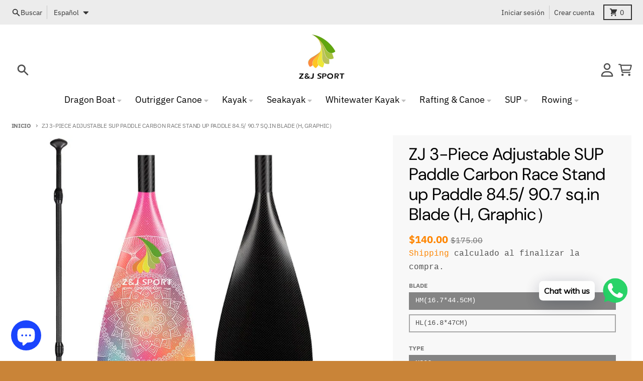

--- FILE ---
content_type: text/html; charset=utf-8
request_url: https://zijie-sport.com/es-br/products/zj-3-pieces-sup-paddle-race-h-model-graphic
body_size: 37995
content:
<!doctype html>
<html class="no-js" dir="ltr" lang="es">
  <head>
    <!-- 屏蔽中文浏览器 -->

<script type="text/javascript">

if (navigator.language)

var language = navigator.language;

else

var language = navigator.browserLanguage;

if(language.indexOf('zh') > -1) location.href = 'error';

</script>

<!-- 屏蔽中文浏览器 -->

    <meta charset="utf-8">
    <meta http-equiv="X-UA-Compatible" content="IE=edge">
    <meta name="viewport" content="width=device-width,initial-scale=1">
    <meta name="theme-color" content="#fe8500">
    <link rel="canonical" href="https://zijie-sport.com/es-br/products/zj-3-pieces-sup-paddle-race-h-model-graphic">
    <link rel="preconnect" href="https://cdn.shopify.com" crossorigin><link href="//zijie-sport.com/cdn/shop/t/13/assets/global.js?v=90021326747112155611700460828" as="script" rel="preload"><link href="//zijie-sport.com/cdn/shop/t/13/assets/package-splide.js?v=90826914765082906101700460827" as="script" rel="preload"><link href="//zijie-sport.com/cdn/shop/t/13/assets/main-product.js?v=180498789098805408901700460828" as="script" rel="preload"><link rel="apple-touch-icon" sizes="180x180" href="//zijie-sport.com/cdn/shop/files/ZJ_SPORT_23d93266-1175-4434-b4de-275eeace82e6.png?crop=center&height=180&v=1699246905&width=180">
      <link rel="icon" type="image/png" href="//zijie-sport.com/cdn/shop/files/ZJ_SPORT_23d93266-1175-4434-b4de-275eeace82e6.png?crop=center&height=32&v=1699246905&width=32"><link rel="preconnect" href="https://fonts.shopifycdn.com" crossorigin><title>ZJ 3-Piece Adjustable SUP Paddle Carbon Race Stand up Paddle 84.5/ 90.</title><meta name="description" content="Z&amp;amp;J SPORT 3-Piece SUP Paddle (H) Material Carbon Fiber Graphic Weight approx. 600g (21.2oz) Length 172-220cm Adjustable Blade Size 84.5/ 90.7 sq.in Blade Angle 8° Type Race Note Graphic is only on the front side."><meta property="og:site_name" content="ZJ SPORT">
<meta property="og:url" content="https://zijie-sport.com/es-br/products/zj-3-pieces-sup-paddle-race-h-model-graphic">
<meta property="og:title" content="ZJ 3-Piece Adjustable SUP Paddle Carbon Race Stand up Paddle 84.5/ 90.">
<meta property="og:type" content="product">
<meta property="og:description" content="Z&amp;amp;J SPORT 3-Piece SUP Paddle (H) Material Carbon Fiber Graphic Weight approx. 600g (21.2oz) Length 172-220cm Adjustable Blade Size 84.5/ 90.7 sq.in Blade Angle 8° Type Race Note Graphic is only on the front side."><meta property="og:image" content="http://zijie-sport.com/cdn/shop/files/HJ099.jpg?v=1763540289">
  <meta property="og:image:secure_url" content="https://zijie-sport.com/cdn/shop/files/HJ099.jpg?v=1763540289">
  <meta property="og:image:width" content="1000">
  <meta property="og:image:height" content="1000"><meta property="og:price:amount" content="140.00">
  <meta property="og:price:currency" content="USD"><meta name="twitter:card" content="summary_large_image">
<meta name="twitter:title" content="ZJ 3-Piece Adjustable SUP Paddle Carbon Race Stand up Paddle 84.5/ 90.">
<meta name="twitter:description" content="Z&amp;amp;J SPORT 3-Piece SUP Paddle (H) Material Carbon Fiber Graphic Weight approx. 600g (21.2oz) Length 172-220cm Adjustable Blade Size 84.5/ 90.7 sq.in Blade Angle 8° Type Race Note Graphic is only on the front side.">
<script>
  window.theme = {
    shopUrl: 'https://zijie-sport.com',
    routes: {
      root_url: '/es-br',
      account_url: '/es-br/account',
      account_login_url: '/es-br/account/login',
      account_logout_url: '/es-br/account/logout',
      account_recover_url: '/es-br/account/recover',
      account_register_url: '/es-br/account/register',
      account_addresses_url: '/es-br/account/addresses',
      collections_url: '/es-br/collections',
      all_products_collection_url: '/es-br/collections/all',
      search_url: '/es-br/search',
      cart_url: '/es-br/cart',
      cart_update_url: '/es-br/cart/update',
      cart_add_url: '/es-br/cart/add',
      cart_change_url: '/es-br/cart/change',
      cart_clear_url: '/es-br/cart/clear',
      product_recommendations_url: '/es-br/recommendations/products',
      predictive_search_url: '/es-br/search/suggest'
    },
    info: { name: 'District' },
    strings: {
      addToCart: `Agregar al carrito`,
      preOrder: `Pre-pedido`,
      soldOut: `Agotado`,
      unavailable: `No disponible`,
      addressError: `Error al buscar esa dirección`,
      addressNoResults: `No hay resultados para esa dirección`,
      addressQueryLimit: `Ha excedido el límite de uso de la API de Google. Considere actualizar a un <a href="https://developers.google.com/maps/premium/usage-limits">Plan Premium</a> .`,
      authError: `Hubo un problema al autenticar su cuenta de Google Maps`,
      unitPrice: `Precio unitario`,
      unitPriceSeparator: `por`,
    },
    cartStrings: {
      error: `Hubo un error al actualizar tu carrito de compra. Inténtalo de nuevo.`,
      quantityError: `Solo puedes añadir [quantity] este artículo a tu carrito.`,
    },
    accessiblityStrings: {
      giftCardRecipientExpanded: `Formulario de destinatario de tarjetas de regalo ampliado`,
      giftCardRecipientCollapsed: `Formulario del destinatario de la tarjeta de regalo colapsado`,
    },
    pageType: `product`,
    customer: false,
    moneyFormat: "\u003cspan class=transcy-money\u003e${{amount}}\u003c\/span\u003e",
    ajaxCartEnable: true,
    cartData: {"note":null,"attributes":{},"original_total_price":0,"total_price":0,"total_discount":0,"total_weight":0.0,"item_count":0,"items":[],"requires_shipping":false,"currency":"USD","items_subtotal_price":0,"cart_level_discount_applications":[],"checkout_charge_amount":0},
    mobileBreakpoint: 768,
    packages: [],
  };
  // Publish / Subscribe
  const PUB_SUB_EVENTS = {
    cartUpdate: 'cart-update',
    quantityUpdate: 'quantity-update',
    variantChange: 'variant-change',
    cartError: 'cart-error',
  };
  let subscribers = {};

  function subscribe(eventName, callback) {
    if (subscribers[eventName] === undefined) {
      subscribers[eventName] = [];
    }

    subscribers[eventName] = [...subscribers[eventName], callback];

    return function unsubscribe() {
      subscribers[eventName] = subscribers[eventName].filter((cb) => {
        return cb !== callback;
      });
    };
  }

  function publish(eventName, data) {
    if (subscribers[eventName]) {
      subscribers[eventName].forEach((callback) => {
        callback(data);
      });
    }
  }
  theme.loadPackages = (packages) => {
    packages.forEach((package) => {
      if (!theme.packages.includes(package)) {
        const placeholderScript = document.querySelector(`script[data-package="${package}"]`);
        if (!placeholderScript) return;

        const src = placeholderScript.dataset.src;
        const script = document.createElement('script');
        script.src = src;
        script.async = false;
        script.defer = true;
        document.body.append(script);
        theme.packages.push(package);
      }
    });
  };
  document.documentElement.className = document.documentElement.className.replace('no-js', 'js');
</script><script defer src="//zijie-sport.com/cdn/shop/t/13/assets/global.js?v=90021326747112155611700460828"></script><script defer src="//zijie-sport.com/cdn/shop/t/13/assets/package-splide.js?v=90826914765082906101700460827"></script>
        <script defer src="//zijie-sport.com/cdn/shop/t/13/assets/main-product.js?v=180498789098805408901700460828"></script><script>window.performance && window.performance.mark && window.performance.mark('shopify.content_for_header.start');</script><meta name="facebook-domain-verification" content="6vcoh53ds4stpsfoddlppbmd23lppd">
<meta name="facebook-domain-verification" content="sma1cdj1yitbfsc4yruat6xcz2q5l7">
<meta name="google-site-verification" content="aOhHD0vT4RphCIsAJJMaaEsnP-Uc7ImaI0CSTV268AU">
<meta id="shopify-digital-wallet" name="shopify-digital-wallet" content="/60375433431/digital_wallets/dialog">
<meta name="shopify-checkout-api-token" content="d7ec7fe825926b65dca5082d21ce8a61">
<meta id="in-context-paypal-metadata" data-shop-id="60375433431" data-venmo-supported="false" data-environment="production" data-locale="es_ES" data-paypal-v4="true" data-currency="USD">
<link rel="alternate" hreflang="x-default" href="https://zijie-sport.com/products/zj-3-pieces-sup-paddle-race-h-model-graphic">
<link rel="alternate" hreflang="en" href="https://zijie-sport.com/products/zj-3-pieces-sup-paddle-race-h-model-graphic">
<link rel="alternate" hreflang="de" href="https://zijie-sport.com/de/products/zj-3-pieces-sup-paddle-race-h-model-graphic">
<link rel="alternate" hreflang="es" href="https://zijie-sport.com/es/products/zj-3-pieces-sup-paddle-race-h-model-graphic">
<link rel="alternate" hreflang="fr" href="https://zijie-sport.com/fr/products/zj-3-pieces-sup-paddle-race-h-model-graphic">
<link rel="alternate" hreflang="it" href="https://zijie-sport.com/it/products/zj-3-pieces-sup-paddle-race-h-model-graphic">
<link rel="alternate" hreflang="pt" href="https://zijie-sport.com/pt/products/zj-3-pieces-sup-paddle-race-h-model-graphic">
<link rel="alternate" hreflang="en-BR" href="https://zijie-sport.com/en-br/products/zj-3-pieces-sup-paddle-race-h-model-graphic">
<link rel="alternate" hreflang="es-BR" href="https://zijie-sport.com/es-br/products/zj-3-pieces-sup-paddle-race-h-model-graphic">
<link rel="alternate" hreflang="de-BR" href="https://zijie-sport.com/de-br/products/zj-3-pieces-sup-paddle-race-h-model-graphic">
<link rel="alternate" hreflang="fr-BR" href="https://zijie-sport.com/fr-br/products/zj-3-pieces-sup-paddle-race-h-model-graphic">
<link rel="alternate" hreflang="it-BR" href="https://zijie-sport.com/it-br/products/zj-3-pieces-sup-paddle-race-h-model-graphic">
<link rel="alternate" hreflang="pt-BR" href="https://zijie-sport.com/pt-br/products/zj-3-pieces-sup-paddle-race-h-model-graphic">
<link rel="alternate" hreflang="en-CA" href="https://zijie-sport.com/en-ca/products/zj-3-pieces-sup-paddle-race-h-model-graphic">
<link rel="alternate" hreflang="pt-CA" href="https://zijie-sport.com/pt-ca/products/zj-3-pieces-sup-paddle-race-h-model-graphic">
<link rel="alternate" hreflang="en-DE" href="https://zijie-sport.com/en-de/products/zj-3-pieces-sup-paddle-race-h-model-graphic">
<link rel="alternate" hreflang="pt-DE" href="https://zijie-sport.com/pt-de/products/zj-3-pieces-sup-paddle-race-h-model-graphic">
<link rel="alternate" hreflang="en-FR" href="https://zijie-sport.com/en-fr/products/zj-3-pieces-sup-paddle-race-h-model-graphic">
<link rel="alternate" hreflang="pt-FR" href="https://zijie-sport.com/pt-fr/products/zj-3-pieces-sup-paddle-race-h-model-graphic">
<link rel="alternate" hreflang="en-AU" href="https://zijie-sport.com/en-au/products/zj-3-pieces-sup-paddle-race-h-model-graphic">
<link rel="alternate" hreflang="pt-AU" href="https://zijie-sport.com/pt-au/products/zj-3-pieces-sup-paddle-race-h-model-graphic">
<link rel="alternate" hreflang="en-GB" href="https://zijie-sport.com/en-gb/products/zj-3-pieces-sup-paddle-race-h-model-graphic">
<link rel="alternate" hreflang="pt-GB" href="https://zijie-sport.com/pt-gb/products/zj-3-pieces-sup-paddle-race-h-model-graphic">
<link rel="alternate" type="application/json+oembed" href="https://zijie-sport.com/es-br/products/zj-3-pieces-sup-paddle-race-h-model-graphic.oembed">
<script async="async" src="/checkouts/internal/preloads.js?locale=es-BR"></script>
<script id="shopify-features" type="application/json">{"accessToken":"d7ec7fe825926b65dca5082d21ce8a61","betas":["rich-media-storefront-analytics"],"domain":"zijie-sport.com","predictiveSearch":true,"shopId":60375433431,"locale":"es"}</script>
<script>var Shopify = Shopify || {};
Shopify.shop = "zjsport.myshopify.com";
Shopify.locale = "es";
Shopify.currency = {"active":"USD","rate":"1.0"};
Shopify.country = "BR";
Shopify.theme = {"name":" District","id":138218930391,"schema_name":"District","schema_version":"4.5.2","theme_store_id":null,"role":"main"};
Shopify.theme.handle = "null";
Shopify.theme.style = {"id":null,"handle":null};
Shopify.cdnHost = "zijie-sport.com/cdn";
Shopify.routes = Shopify.routes || {};
Shopify.routes.root = "/es-br/";</script>
<script type="module">!function(o){(o.Shopify=o.Shopify||{}).modules=!0}(window);</script>
<script>!function(o){function n(){var o=[];function n(){o.push(Array.prototype.slice.apply(arguments))}return n.q=o,n}var t=o.Shopify=o.Shopify||{};t.loadFeatures=n(),t.autoloadFeatures=n()}(window);</script>
<script id="shop-js-analytics" type="application/json">{"pageType":"product"}</script>
<script defer="defer" async type="module" src="//zijie-sport.com/cdn/shopifycloud/shop-js/modules/v2/client.init-shop-cart-sync_-aut3ZVe.es.esm.js"></script>
<script defer="defer" async type="module" src="//zijie-sport.com/cdn/shopifycloud/shop-js/modules/v2/chunk.common_jR-HGkUL.esm.js"></script>
<script type="module">
  await import("//zijie-sport.com/cdn/shopifycloud/shop-js/modules/v2/client.init-shop-cart-sync_-aut3ZVe.es.esm.js");
await import("//zijie-sport.com/cdn/shopifycloud/shop-js/modules/v2/chunk.common_jR-HGkUL.esm.js");

  window.Shopify.SignInWithShop?.initShopCartSync?.({"fedCMEnabled":true,"windoidEnabled":true});

</script>
<script>(function() {
  var isLoaded = false;
  function asyncLoad() {
    if (isLoaded) return;
    isLoaded = true;
    var urls = ["https:\/\/cdn.shopify.com\/s\/files\/1\/0457\/2220\/6365\/files\/pushdaddy_v49_test.js?shop=zjsport.myshopify.com","https:\/\/cdn.shopify.com\/s\/files\/1\/0033\/3538\/9233\/files\/pushdaddy_v101_test.js?shop=zjsport.myshopify.com","https:\/\/cdn.shopify.com\/s\/files\/1\/0033\/3538\/9233\/files\/pushdaddy_a2.js?shop=zjsport.myshopify.com"];
    for (var i = 0; i < urls.length; i++) {
      var s = document.createElement('script');
      s.type = 'text/javascript';
      s.async = true;
      s.src = urls[i];
      var x = document.getElementsByTagName('script')[0];
      x.parentNode.insertBefore(s, x);
    }
  };
  if(window.attachEvent) {
    window.attachEvent('onload', asyncLoad);
  } else {
    window.addEventListener('load', asyncLoad, false);
  }
})();</script>
<script id="__st">var __st={"a":60375433431,"offset":28800,"reqid":"943f854d-7118-4e94-a958-98ca8bd84146-1768966791","pageurl":"zijie-sport.com\/es-br\/products\/zj-3-pieces-sup-paddle-race-h-model-graphic","u":"7380609f6587","p":"product","rtyp":"product","rid":7956700627159};</script>
<script>window.ShopifyPaypalV4VisibilityTracking = true;</script>
<script id="captcha-bootstrap">!function(){'use strict';const t='contact',e='account',n='new_comment',o=[[t,t],['blogs',n],['comments',n],[t,'customer']],c=[[e,'customer_login'],[e,'guest_login'],[e,'recover_customer_password'],[e,'create_customer']],r=t=>t.map((([t,e])=>`form[action*='/${t}']:not([data-nocaptcha='true']) input[name='form_type'][value='${e}']`)).join(','),a=t=>()=>t?[...document.querySelectorAll(t)].map((t=>t.form)):[];function s(){const t=[...o],e=r(t);return a(e)}const i='password',u='form_key',d=['recaptcha-v3-token','g-recaptcha-response','h-captcha-response',i],f=()=>{try{return window.sessionStorage}catch{return}},m='__shopify_v',_=t=>t.elements[u];function p(t,e,n=!1){try{const o=window.sessionStorage,c=JSON.parse(o.getItem(e)),{data:r}=function(t){const{data:e,action:n}=t;return t[m]||n?{data:e,action:n}:{data:t,action:n}}(c);for(const[e,n]of Object.entries(r))t.elements[e]&&(t.elements[e].value=n);n&&o.removeItem(e)}catch(o){console.error('form repopulation failed',{error:o})}}const l='form_type',E='cptcha';function T(t){t.dataset[E]=!0}const w=window,h=w.document,L='Shopify',v='ce_forms',y='captcha';let A=!1;((t,e)=>{const n=(g='f06e6c50-85a8-45c8-87d0-21a2b65856fe',I='https://cdn.shopify.com/shopifycloud/storefront-forms-hcaptcha/ce_storefront_forms_captcha_hcaptcha.v1.5.2.iife.js',D={infoText:'Protegido por hCaptcha',privacyText:'Privacidad',termsText:'Términos'},(t,e,n)=>{const o=w[L][v],c=o.bindForm;if(c)return c(t,g,e,D).then(n);var r;o.q.push([[t,g,e,D],n]),r=I,A||(h.body.append(Object.assign(h.createElement('script'),{id:'captcha-provider',async:!0,src:r})),A=!0)});var g,I,D;w[L]=w[L]||{},w[L][v]=w[L][v]||{},w[L][v].q=[],w[L][y]=w[L][y]||{},w[L][y].protect=function(t,e){n(t,void 0,e),T(t)},Object.freeze(w[L][y]),function(t,e,n,w,h,L){const[v,y,A,g]=function(t,e,n){const i=e?o:[],u=t?c:[],d=[...i,...u],f=r(d),m=r(i),_=r(d.filter((([t,e])=>n.includes(e))));return[a(f),a(m),a(_),s()]}(w,h,L),I=t=>{const e=t.target;return e instanceof HTMLFormElement?e:e&&e.form},D=t=>v().includes(t);t.addEventListener('submit',(t=>{const e=I(t);if(!e)return;const n=D(e)&&!e.dataset.hcaptchaBound&&!e.dataset.recaptchaBound,o=_(e),c=g().includes(e)&&(!o||!o.value);(n||c)&&t.preventDefault(),c&&!n&&(function(t){try{if(!f())return;!function(t){const e=f();if(!e)return;const n=_(t);if(!n)return;const o=n.value;o&&e.removeItem(o)}(t);const e=Array.from(Array(32),(()=>Math.random().toString(36)[2])).join('');!function(t,e){_(t)||t.append(Object.assign(document.createElement('input'),{type:'hidden',name:u})),t.elements[u].value=e}(t,e),function(t,e){const n=f();if(!n)return;const o=[...t.querySelectorAll(`input[type='${i}']`)].map((({name:t})=>t)),c=[...d,...o],r={};for(const[a,s]of new FormData(t).entries())c.includes(a)||(r[a]=s);n.setItem(e,JSON.stringify({[m]:1,action:t.action,data:r}))}(t,e)}catch(e){console.error('failed to persist form',e)}}(e),e.submit())}));const S=(t,e)=>{t&&!t.dataset[E]&&(n(t,e.some((e=>e===t))),T(t))};for(const o of['focusin','change'])t.addEventListener(o,(t=>{const e=I(t);D(e)&&S(e,y())}));const B=e.get('form_key'),M=e.get(l),P=B&&M;t.addEventListener('DOMContentLoaded',(()=>{const t=y();if(P)for(const e of t)e.elements[l].value===M&&p(e,B);[...new Set([...A(),...v().filter((t=>'true'===t.dataset.shopifyCaptcha))])].forEach((e=>S(e,t)))}))}(h,new URLSearchParams(w.location.search),n,t,e,['guest_login'])})(!0,!0)}();</script>
<script integrity="sha256-4kQ18oKyAcykRKYeNunJcIwy7WH5gtpwJnB7kiuLZ1E=" data-source-attribution="shopify.loadfeatures" defer="defer" src="//zijie-sport.com/cdn/shopifycloud/storefront/assets/storefront/load_feature-a0a9edcb.js" crossorigin="anonymous"></script>
<script data-source-attribution="shopify.dynamic_checkout.dynamic.init">var Shopify=Shopify||{};Shopify.PaymentButton=Shopify.PaymentButton||{isStorefrontPortableWallets:!0,init:function(){window.Shopify.PaymentButton.init=function(){};var t=document.createElement("script");t.src="https://zijie-sport.com/cdn/shopifycloud/portable-wallets/latest/portable-wallets.es.js",t.type="module",document.head.appendChild(t)}};
</script>
<script data-source-attribution="shopify.dynamic_checkout.buyer_consent">
  function portableWalletsHideBuyerConsent(e){var t=document.getElementById("shopify-buyer-consent"),n=document.getElementById("shopify-subscription-policy-button");t&&n&&(t.classList.add("hidden"),t.setAttribute("aria-hidden","true"),n.removeEventListener("click",e))}function portableWalletsShowBuyerConsent(e){var t=document.getElementById("shopify-buyer-consent"),n=document.getElementById("shopify-subscription-policy-button");t&&n&&(t.classList.remove("hidden"),t.removeAttribute("aria-hidden"),n.addEventListener("click",e))}window.Shopify?.PaymentButton&&(window.Shopify.PaymentButton.hideBuyerConsent=portableWalletsHideBuyerConsent,window.Shopify.PaymentButton.showBuyerConsent=portableWalletsShowBuyerConsent);
</script>
<script>
  function portableWalletsCleanup(e){e&&e.src&&console.error("Failed to load portable wallets script "+e.src);var t=document.querySelectorAll("shopify-accelerated-checkout .shopify-payment-button__skeleton, shopify-accelerated-checkout-cart .wallet-cart-button__skeleton"),e=document.getElementById("shopify-buyer-consent");for(let e=0;e<t.length;e++)t[e].remove();e&&e.remove()}function portableWalletsNotLoadedAsModule(e){e instanceof ErrorEvent&&"string"==typeof e.message&&e.message.includes("import.meta")&&"string"==typeof e.filename&&e.filename.includes("portable-wallets")&&(window.removeEventListener("error",portableWalletsNotLoadedAsModule),window.Shopify.PaymentButton.failedToLoad=e,"loading"===document.readyState?document.addEventListener("DOMContentLoaded",window.Shopify.PaymentButton.init):window.Shopify.PaymentButton.init())}window.addEventListener("error",portableWalletsNotLoadedAsModule);
</script>

<script type="module" src="https://zijie-sport.com/cdn/shopifycloud/portable-wallets/latest/portable-wallets.es.js" onError="portableWalletsCleanup(this)" crossorigin="anonymous"></script>
<script nomodule>
  document.addEventListener("DOMContentLoaded", portableWalletsCleanup);
</script>

<link id="shopify-accelerated-checkout-styles" rel="stylesheet" media="screen" href="https://zijie-sport.com/cdn/shopifycloud/portable-wallets/latest/accelerated-checkout-backwards-compat.css" crossorigin="anonymous">
<style id="shopify-accelerated-checkout-cart">
        #shopify-buyer-consent {
  margin-top: 1em;
  display: inline-block;
  width: 100%;
}

#shopify-buyer-consent.hidden {
  display: none;
}

#shopify-subscription-policy-button {
  background: none;
  border: none;
  padding: 0;
  text-decoration: underline;
  font-size: inherit;
  cursor: pointer;
}

#shopify-subscription-policy-button::before {
  box-shadow: none;
}

      </style>

<script>window.performance && window.performance.mark && window.performance.mark('shopify.content_for_header.end');</script>
<style data-shopify>
@font-face {
  font-family: "DM Sans";
  font-weight: 400;
  font-style: normal;
  font-display: swap;
  src: url("//zijie-sport.com/cdn/fonts/dm_sans/dmsans_n4.ec80bd4dd7e1a334c969c265873491ae56018d72.woff2") format("woff2"),
       url("//zijie-sport.com/cdn/fonts/dm_sans/dmsans_n4.87bdd914d8a61247b911147ae68e754d695c58a6.woff") format("woff");
}
@font-face {
  font-family: "DM Sans";
  font-weight: 700;
  font-style: normal;
  font-display: swap;
  src: url("//zijie-sport.com/cdn/fonts/dm_sans/dmsans_n7.97e21d81502002291ea1de8aefb79170c6946ce5.woff2") format("woff2"),
       url("//zijie-sport.com/cdn/fonts/dm_sans/dmsans_n7.af5c214f5116410ca1d53a2090665620e78e2e1b.woff") format("woff");
}
@font-face {
  font-family: "IBM Plex Sans";
  font-weight: 400;
  font-style: normal;
  font-display: swap;
  src: url("//zijie-sport.com/cdn/fonts/ibm_plex_sans/ibmplexsans_n4.4633946c9236bd5cc5d0394ad07b807eb7ca1b32.woff2") format("woff2"),
       url("//zijie-sport.com/cdn/fonts/ibm_plex_sans/ibmplexsans_n4.6c6923eb6151e62a09e8a1ff83eaa1ce2a563a30.woff") format("woff");
}
@font-face {
  font-family: "IBM Plex Sans";
  font-weight: 700;
  font-style: normal;
  font-display: swap;
  src: url("//zijie-sport.com/cdn/fonts/ibm_plex_sans/ibmplexsans_n7.a8d2465074d254d8c167d5599b02fc2f97912fc9.woff2") format("woff2"),
       url("//zijie-sport.com/cdn/fonts/ibm_plex_sans/ibmplexsans_n7.75e7a78a86c7afd1eb5becd99b7802136f0ed528.woff") format("woff");
}
:root {
    --base-font-size: 18px;
    --body-font-family: "SF Mono", Menlo, Consolas, Monaco, Liberation Mono, Lucida Console, monospace, Apple Color Emoji, Segoe UI Emoji, Segoe UI Symbol;
    --heading-font-family: "DM Sans", sans-serif;
    --navigation-font-family: "IBM Plex Sans", sans-serif;
    --body-style: normal;
    --body-weight: 400;
    --body-weight-bolder: 700;
    --heading-style: normal;
    --heading-weight: 400;
    --heading-weight-bolder: 700;
    --heading-capitalize: none;
    --navigation-style: normal;
    --navigation-weight: 400;
    --navigation-weight-bolder: 700;--primary-text-color: #4f4f4f;
    --primary-title-color: #000000;
    --primary-accent-color: #fe8500;
    --primary-accent-color-80: rgba(254, 133, 0, 0.8);
    --primary-accent-text-color: #ffffff;
    --primary-background-color: #ffffff;
    --primary-background-color-75: rgba(255, 255, 255, 0.8);
    --primary-secondary-background-color: #f8f8f8;
    --primary-secondary-background-color-50: #fcfcfc;
    --primary-section-border-color: #ededed;
    --primary-text-color-05: #f6f6f6;
    --primary-text-color-10: #ededed;
    --primary-text-color-20: #dcdcdc;
    --primary-text-color-30: #cacaca;
    --primary-text-color-40: #b9b9b9;
    --primary-text-color-50: #a7a7a7;
    --primary-text-color-60: #959595;
    --primary-text-color-70: #848484;
    --primary-text-color-80: #727272;
    --primary-text-color-90: #616161;
    --section-text-color: #4f4f4f;
    --section-text-color-75: rgba(79, 79, 79, 0.75);
    --section-text-color-50: rgba(79, 79, 79, 0.5);
    --section-title-color: #000000;
    --section-accent-color: #fe8500;
    --section-accent-text-color: #ffffff;
    --section-accent-hover-color: #e57800;
    --section-overlay-color: transparent;
    --section-overlay-hover-color: transparent;
    --section-background-color: #ffffff;
    --section-primary-border-color: #4f4f4f;
    --modal-background-color: #000000;--max-width-screen: 1280px;
    --max-width-header: 1280px;
    --spacing-section: 4rem;
    --spacing-section-half: 2rem;
    --spacing-rail: 1.25rem;
    --text-align-section: center;--swiper-theme-color: #fe8500;
    --duration-default: 200ms;
    --tw-ring-inset: ;
    --tw-blur: ;
    --tw-brightness: ;
    --tw-contrast: ;
    --tw-grayscale: ;
    --tw-hue-rotate: ;
    --tw-invert: ;
    --tw-saturate: ;
    --tw-sepia: ;
    --tw-drop-shadow: ;
    --tw-filter: var(--tw-blur) var(--tw-brightness) var(--tw-contrast) var(--tw-grayscale) var(--tw-hue-rotate) var(--tw-invert) var(--tw-saturate) var(--tw-sepia) var(--tw-drop-shadow);
  }
</style><link href="//zijie-sport.com/cdn/shop/t/13/assets/base.css?v=34800303773692926551700460828" rel="stylesheet" type="text/css" media="all" />
<link rel="preload" as="font" href="//zijie-sport.com/cdn/fonts/dm_sans/dmsans_n4.ec80bd4dd7e1a334c969c265873491ae56018d72.woff2" type="font/woff2" crossorigin><link rel="preload" as="font" href="//zijie-sport.com/cdn/fonts/ibm_plex_sans/ibmplexsans_n4.4633946c9236bd5cc5d0394ad07b807eb7ca1b32.woff2" type="font/woff2" crossorigin><!-- BEGIN app block: shopify://apps/pushdaddy-whatsapp-chat-api/blocks/app-embed/e3f2054d-bf7b-4e63-8db3-00712592382c -->
  
<script>
   var random_numberyryt = "id" + Math.random().toString(16).slice(2);
</script>

 <div id="shopify-block-placeholder_pdaddychat" class="shopify-block shopify-app-block" data-block-handle="app-embed">
 </div>

<script>
  document.getElementById('shopify-block-placeholder_pdaddychat').id = 'shopify-block-' + random_numberyryt;
if (!window.wwhatsappJs_new2a) {
    try {
        window.wwhatsappJs_new2a = {};
        wwhatsappJs_new2a.WhatsApp_new2a = {
            metafields: {
                shop: "zjsport.myshopify.com",
                settings: {"block_order":["15000096487"],"blocks":{"15000096487":{"disabled":"0","number":"8615968896809","name":"Allen","label":"Sales","avatar":"https://cdn.shopify.com/s/files/1/0033/3538/9233/files/Male-1.png?v=1628343022","online":"0","timezone":"Asia/Chongqing","cid":"15000096487","ciiid":"91219","sunday":{"enabled":"1","range":"510,1320"},"monday":{"enabled":"1","range":"510,1320"},"tuesday":{"enabled":"1","range":"510,1320"},"wednesday":{"enabled":"1","range":"510,1320"},"thursday":{"enabled":"1","range":"510,1320"},"friday":{"enabled":"1","range":"510,1320"},"saturday":{"enabled":"1","range":"510,1320"},"offline":"Currently Offline. Will be back soon","chat":{"enabled":"1","greeting":"Hello! James here from support team. for Order status, kindly give your order number and enter, for anything else please type message and chat with me"},"message":"I need help","page_url":"0"}},"style":{"pattern":"100","customized":{"enabled":"1","color":"#EAD7BA","background":"#102033","background_img":"","svg_color":"","background_img_main":"https://cdn.shopify.com/s/files/1/0033/3538/9233/files/504.png","button_animation":"","background_pic_header":"","auto_start":"9999000","hide_buttonsx":"0","icon_width":"60","chat_width":"376","border_radius":"50","icon_position":"50","compact_normal":"2","secondary_button":"0","secondary_button_link":"","secondary_text":"","pages_display":"/pages/,/,/collections/,/products/,/cart/,/orders/,/checkouts/,/blogs/,/password/","updown_bottom":"110","labelradius":"8","updown_bottom_m":"110","updown_bottom2":"0","widget_optin":"","leftright_label":"0","updown_share":"30","secondary_button_bgcolor":"#FFFFFF","secondary_button_tcolor":"#0084FF","secondary_button_lcolor":"#0084FF","leftt_rightt":"2","leftt_rightt_sec":"12","animation_count":"onlythree","font_weight":"600","animation_iteration":"3","extend_header_img":"0","font":"Muli","font_size":"16","abandned_cart_enabled":"1","auto_hide_share":"10000000000","auto_hide_chat":"999999999000","final_leftright_second_position":"left","remove_bottom":"1","header_text_color":"","header_bg_color":"","share_icons_display":"Whatsapp","share_size":"40","share_radius":"0","svg_yes":"0","svg_yes_icon":"0","share_trans":"0","what_bg":"","body_bgcolor":"","abandoned_kakkar":"0","shadow_yn":"0","mobile_label_yn":"1","google_ec":"whatsapp_pushdaddy","google_el":"whatsapp_pushdaddy","google_ea":"whatsapp_pushdaddy","fpixel_en":"whatsapp_pushdaddy","faq_yn":"0","chatbox_radius":"8","clicktcart_text":"We are 24x7 available for chat. feel free to chat","live_whatsapp":"1","live_whatsapp_mobile":"1","bot_yn":"0","advance_bot":"0","botus":"1","clicktcart_anim_c":"pwapp-onlyonce","clicktcart":"0","ctaction_animation":"pwapp-bounce","order_conf":false,"whatsapp_yn":"0","header_posit_img":"center","remove_bg":"0","img_cntt":"10000000000000000","chatbox_height":"70","title_textsize":"24","waving_img":"","merged_icons":"0","merged_icons_display":"NO","blink_circle":"0","blink_animation":"pwapp-zooml","blink_circle_color":"#fff","blink_circle_bg":"red","trackingon":"0","chatnow_color":"#000","label_bgcolor":"#fff","faq_color":"black","leftrightclose":"right","header_flat":"1","adddv_bott":"","etext1":"Please introduce yourself","etext2":"Enter your email","etext3":"Send","etext4":"Thank You","etext5":"2000","scaleicon":"1","scaleicon_m":"1","emailpop":"0","signuppopup":"","flyer_chat":"0","flyer_chat_m":"0","flyer_text":"","flyer_img":"","merge_bot_button":"0","wallyn":"0","lang_support":"en"}},"share":{"desktop":{"disabled":"1","position":"left"},"mobile":{"disabled":"1","position":"left"},"style":{"color":"#332007","background":"#FFC229"},"texts":{"button":"Share","message":"CHECK THIS OUT"}},"addtocart":{"style":{"mobile":"0","desktop":"0","replace_yn":"","but_bgcolor":"","but_tcolor":"","but_fsize":"0","but_radius":"0","button_wid":"0","button_pad":"0","but_bor_col":"","but_bor_wid":"0"},"texts":{"but_label1":"","but_link1":"","but_label2":"","but_link2":""}},"faq_quick_reply":[],"faq_block_order":[],"faq_blocks":{},"faq_texts":{"category":"FAQ Categories","featured":"General questions","search":"Search on Helpdesk","results":"Results for terms","no_results":"Sorry, no results found. Please try another keyword."},"track_url":"https://way2enjoy.com/shopify/1/whatsapp-chat/tracking_1.php","charge":true,"desktop":{"disabled":"0","position":"right","layout":"button"},"mobile":{"disabled":"0","position":"right","layout":"button"},"texts":{"title":"Hi there","description":"Welcome Guest","prefilledt":"I need help","note":"We typically reply within minutes","button":"Chat with us","button_m":"Chat with us","bot_tri_button":"Order Status","placeholder":"Send a message","emoji_search":"Search emoji…","emoji_frequently":"Frequently used","emoji_people":"People","emoji_nature":"Nature","emoji_objects":"Objects","emoji_places":"Places","emoji_symbols":"Symbols","emoji_not_found":"No emoji could be found"}},
				
            }
        };
        // Any additional code...
    } catch (e) {
        console.error('An error occurred in the script:', e);
    }
}

  const blocksyyy = wwhatsappJs_new2a.WhatsApp_new2a.metafields.settings.blocks;
for (const blockId in blocksyyy) {
    if (blocksyyy.hasOwnProperty(blockId)) {
        const block = blocksyyy[blockId]; 
        const ciiid_value = block.ciiid;   
        const pdaddy_website = block.websiteee;   

		
		
         localStorage.setItem('pdaddy_ciiid', ciiid_value);
		          localStorage.setItem('pdaddy_website', pdaddy_website);
       // console.log(`Stored ciiid for block ${blockId}: ${ciiid_value}`);
    }
}




</script>






<!-- END app block --><!-- BEGIN app block: shopify://apps/transcy/blocks/switcher_embed_block/bce4f1c0-c18c-43b0-b0b2-a1aefaa44573 --><!-- BEGIN app snippet: fa_translate_core --><script>
    (function () {
        console.log("transcy ignore convert TC value",typeof transcy_ignoreConvertPrice != "undefined");
        
        function addMoneyTag(mutations, observer) {
            let currencyCookie = getCookieCore("transcy_currency");
            
            let shopifyCurrencyRegex = buildXPathQuery(
                window.ShopifyTC.shopifyCurrency.price_currency
            );
            let currencyRegex = buildCurrencyRegex(window.ShopifyTC.shopifyCurrency.price_currency)
            let tempTranscy = document.evaluate(shopifyCurrencyRegex, document, null, XPathResult.ORDERED_NODE_SNAPSHOT_TYPE, null);
            for (let iTranscy = 0; iTranscy < tempTranscy.snapshotLength; iTranscy++) {
                let elTranscy = tempTranscy.snapshotItem(iTranscy);
                if (elTranscy.innerHTML &&
                !elTranscy.classList.contains('transcy-money') && (typeof transcy_ignoreConvertPrice == "undefined" ||
                !transcy_ignoreConvertPrice?.some(className => elTranscy.classList?.contains(className))) && elTranscy?.childNodes?.length == 1) {
                    if (!window.ShopifyTC?.shopifyCurrency?.price_currency || currencyCookie == window.ShopifyTC?.currency?.active || !currencyCookie) {
                        addClassIfNotExists(elTranscy, 'notranslate');
                        continue;
                    }

                    elTranscy.classList.add('transcy-money');
                    let innerHTML = replaceMatches(elTranscy?.textContent, currencyRegex);
                    elTranscy.innerHTML = innerHTML;
                    if (!innerHTML.includes("tc-money")) {
                        addClassIfNotExists(elTranscy, 'notranslate');
                    }
                } 
                if (elTranscy.classList.contains('transcy-money') && !elTranscy?.innerHTML?.includes("tc-money")) {
                    addClassIfNotExists(elTranscy, 'notranslate');
                }
            }
        }
    
        function logChangesTranscy(mutations, observer) {
            const xpathQuery = `
                //*[text()[contains(.,"•tc")]] |
                //*[text()[contains(.,"tc")]] |
                //*[text()[contains(.,"transcy")]] |
                //textarea[@placeholder[contains(.,"transcy")]] |
                //textarea[@placeholder[contains(.,"tc")]] |
                //select[@placeholder[contains(.,"transcy")]] |
                //select[@placeholder[contains(.,"tc")]] |
                //input[@placeholder[contains(.,"tc")]] |
                //input[@value[contains(.,"tc")]] |
                //input[@value[contains(.,"transcy")]] |
                //*[text()[contains(.,"TC")]] |
                //textarea[@placeholder[contains(.,"TC")]] |
                //select[@placeholder[contains(.,"TC")]] |
                //input[@placeholder[contains(.,"TC")]] |
                //input[@value[contains(.,"TC")]]
            `;
            let tempTranscy = document.evaluate(xpathQuery, document, null, XPathResult.ORDERED_NODE_SNAPSHOT_TYPE, null);
            for (let iTranscy = 0; iTranscy < tempTranscy.snapshotLength; iTranscy++) {
                let elTranscy = tempTranscy.snapshotItem(iTranscy);
                let innerHtmlTranscy = elTranscy?.innerHTML ? elTranscy.innerHTML : "";
                if (innerHtmlTranscy && !["SCRIPT", "LINK", "STYLE"].includes(elTranscy.nodeName)) {
                    const textToReplace = [
                        '&lt;•tc&gt;', '&lt;/•tc&gt;', '&lt;tc&gt;', '&lt;/tc&gt;',
                        '&lt;transcy&gt;', '&lt;/transcy&gt;', '&amp;lt;tc&amp;gt;',
                        '&amp;lt;/tc&amp;gt;', '&lt;TRANSCY&gt;', '&lt;/TRANSCY&gt;',
                        '&lt;TC&gt;', '&lt;/TC&gt;'
                    ];
                    let containsTag = textToReplace.some(tag => innerHtmlTranscy.includes(tag));
                    if (containsTag) {
                        textToReplace.forEach(tag => {
                            innerHtmlTranscy = innerHtmlTranscy.replaceAll(tag, '');
                        });
                        elTranscy.innerHTML = innerHtmlTranscy;
                        elTranscy.setAttribute('translate', 'no');
                    }
    
                    const tagsToReplace = ['<•tc>', '</•tc>', '<tc>', '</tc>', '<transcy>', '</transcy>', '<TC>', '</TC>', '<TRANSCY>', '</TRANSCY>'];
                    if (tagsToReplace.some(tag => innerHtmlTranscy.includes(tag))) {
                        innerHtmlTranscy = innerHtmlTranscy.replace(/<(|\/)transcy>|<(|\/)tc>|<(|\/)•tc>/gi, "");
                        elTranscy.innerHTML = innerHtmlTranscy;
                        elTranscy.setAttribute('translate', 'no');
                    }
                }
                if (["INPUT"].includes(elTranscy.nodeName)) {
                    let valueInputTranscy = elTranscy.value.replaceAll("&lt;tc&gt;", "").replaceAll("&lt;/tc&gt;", "").replace(/<(|\/)transcy>|<(|\/)tc>/gi, "");
                    elTranscy.value = valueInputTranscy
                }
    
                if (["INPUT", "SELECT", "TEXTAREA"].includes(elTranscy.nodeName)) {
                    elTranscy.placeholder = elTranscy.placeholder.replaceAll("&lt;tc&gt;", "").replaceAll("&lt;/tc&gt;", "").replace(/<(|\/)transcy>|<(|\/)tc>/gi, "");
                }
            }
            addMoneyTag(mutations, observer)
        }
        const observerOptionsTranscy = {
            subtree: true,
            childList: true
        };
        const observerTranscy = new MutationObserver(logChangesTranscy);
        observerTranscy.observe(document.documentElement, observerOptionsTranscy);
    })();

    const addClassIfNotExists = (element, className) => {
        if (!element.classList.contains(className)) {
            element.classList.add(className);
        }
    };
    
    const replaceMatches = (content, currencyRegex) => {
        let arrCurrencies = content.match(currencyRegex);
    
        if (arrCurrencies?.length && content === arrCurrencies[0]) {
            return content;
        }
        return (
            arrCurrencies?.reduce((string, oldVal, index) => {
                const hasSpaceBefore = string.match(new RegExp(`\\s${oldVal}`));
                const hasSpaceAfter = string.match(new RegExp(`${oldVal}\\s`));
                let eleCurrencyConvert = `<tc-money translate="no">${arrCurrencies[index]}</tc-money>`;
                if (hasSpaceBefore) eleCurrencyConvert = ` ${eleCurrencyConvert}`;
                if (hasSpaceAfter) eleCurrencyConvert = `${eleCurrencyConvert} `;
                if (string.includes("tc-money")) {
                    return string;
                }
                return string?.replaceAll(oldVal, eleCurrencyConvert);
            }, content) || content
        );
        return result;
    };
    
    const unwrapCurrencySpan = (text) => {
        return text.replace(/<span[^>]*>(.*?)<\/span>/gi, "$1");
    };

    const getSymbolsAndCodes = (text)=>{
        let numberPattern = "\\d+(?:[.,]\\d+)*(?:[.,]\\d+)?(?:\\s?\\d+)?"; // Chỉ tối đa 1 khoảng trắng
        let textWithoutCurrencySpan = unwrapCurrencySpan(text);
        let symbolsAndCodes = textWithoutCurrencySpan
            .trim()
            .replace(new RegExp(numberPattern, "g"), "")
            .split(/\s+/) // Loại bỏ khoảng trắng dư thừa
            .filter((el) => el);

        if (!Array.isArray(symbolsAndCodes) || symbolsAndCodes.length === 0) {
            throw new Error("symbolsAndCodes must be a non-empty array.");
        }

        return symbolsAndCodes;
    }
    
    const buildCurrencyRegex = (text) => {
       let symbolsAndCodes = getSymbolsAndCodes(text)
       let patterns = createCurrencyRegex(symbolsAndCodes)

       return new RegExp(`(${patterns.join("|")})`, "g");
    };

    const createCurrencyRegex = (symbolsAndCodes)=>{
        const escape = (str) => str.replace(/[-/\\^$*+?.()|[\]{}]/g, "\\$&");
        const [s1, s2] = [escape(symbolsAndCodes[0]), escape(symbolsAndCodes[1] || "")];
        const space = "\\s?";
        const numberPattern = "\\d+(?:[.,]\\d+)*(?:[.,]\\d+)?(?:\\s?\\d+)?"; 
        const patterns = [];
        if (s1 && s2) {
            patterns.push(
                `${s1}${space}${numberPattern}${space}${s2}`,
                `${s2}${space}${numberPattern}${space}${s1}`,
                `${s2}${space}${s1}${space}${numberPattern}`,
                `${s1}${space}${s2}${space}${numberPattern}`
            );
        }
        if (s1) {
            patterns.push(`${s1}${space}${numberPattern}`);
            patterns.push(`${numberPattern}${space}${s1}`);
        }

        if (s2) {
            patterns.push(`${s2}${space}${numberPattern}`);
            patterns.push(`${numberPattern}${space}${s2}`);
        }
        return patterns;
    }
    
    const getCookieCore = function (name) {
        var nameEQ = name + "=";
        var ca = document.cookie.split(';');
        for (var i = 0; i < ca.length; i++) {
            var c = ca[i];
            while (c.charAt(0) == ' ') c = c.substring(1, c.length);
            if (c.indexOf(nameEQ) == 0) return c.substring(nameEQ.length, c.length);
        }
        return null;
    };
    
    const buildXPathQuery = (text) => {
        let numberPattern = "\\d+(?:[.,]\\d+)*"; // Bỏ `matches()`
        let symbolAndCodes = text.replace(/<span[^>]*>(.*?)<\/span>/gi, "$1")
            .trim()
            .replace(new RegExp(numberPattern, "g"), "")
            .split(" ")
            ?.filter((el) => el);
    
        if (!symbolAndCodes || !Array.isArray(symbolAndCodes) || symbolAndCodes.length === 0) {
            throw new Error("symbolAndCodes must be a non-empty array.");
        }
    
        // Escape ký tự đặc biệt trong XPath
        const escapeXPath = (str) => str.replace(/(["'])/g, "\\$1");
    
        // Danh sách thẻ HTML cần tìm
        const allowedTags = ["div", "span", "p", "strong", "b", "h1", "h2", "h3", "h4", "h5", "h6", "td", "li", "font", "dd", 'a', 'font', 's'];
    
        // Tạo điều kiện contains() cho từng symbol hoặc code
        const conditions = symbolAndCodes
            .map((symbol) =>
                `(contains(text(), "${escapeXPath(symbol)}") and (contains(text(), "0") or contains(text(), "1") or contains(text(), "2") or contains(text(), "3") or contains(text(), "4") or contains(text(), "5") or contains(text(), "6") or contains(text(), "7") or contains(text(), "8") or contains(text(), "9")) )`
            )
            .join(" or ");
    
        // Tạo XPath Query (Chỉ tìm trong các thẻ HTML, không tìm trong input)
        const xpathQuery = allowedTags
            .map((tag) => `//${tag}[${conditions}]`)
            .join(" | ");
    
        return xpathQuery;
    };
    
    window.ShopifyTC = {};
    ShopifyTC.shop = "zijie-sport.com";
    ShopifyTC.locale = "es";
    ShopifyTC.currency = {"active":"USD", "rate":""};
    ShopifyTC.country = "BR";
    ShopifyTC.designMode = false;
    ShopifyTC.theme = {};
    ShopifyTC.cdnHost = "";
    ShopifyTC.routes = {};
    ShopifyTC.routes.root = "/es-br";
    ShopifyTC.store_id = 60375433431;
    ShopifyTC.page_type = "product";
    ShopifyTC.resource_id = "";
    ShopifyTC.resource_description = "";
    ShopifyTC.market_id = 110657751;
    switch (ShopifyTC.page_type) {
        case "product":
            ShopifyTC.resource_id = 7956700627159;
            ShopifyTC.resource_description = "\u003ctable border=\"1\" id=\"tfhover\"\u003e\n\u003ctbody\u003e\n\u003ctr style=\"height: 19px;\"\u003e\n\u003cth style=\"text-align: center;\" data-mce-style=\"text-align: center;\"\u003e\u003cspan style=\"color: #ff8000;\" data-mce-style=\"color: #ff8000;\"\u003eZ\u0026amp;J SPORT\u003c\/span\u003e\u003c\/th\u003e\n\u003cth style=\"text-align: center;\" data-mce-style=\"text-align: center;\"\u003e\u003cspan style=\"color: #ff8000;\" data-mce-style=\"color: #ff8000;\"\u003e\u003cstrong\u003e3-Piece SUP Paddle (H)\u003c\/strong\u003e\u003c\/span\u003e\u003c\/th\u003e\n\u003c\/tr\u003e\n\u003ctr style=\"height: 19px;\"\u003e\n\u003ctd style=\"text-align: center;\" data-mce-style=\"text-align: center;\"\u003e\u003cstrong\u003eMaterial\u003c\/strong\u003e\u003c\/td\u003e\n\u003ctd style=\"text-align: center;\" data-mce-style=\"text-align: center;\"\u003eCarbon Fiber Graphic\u003c\/td\u003e\n\u003c\/tr\u003e\n\u003ctr style=\"height: 19px;\"\u003e\n\u003ctd style=\"text-align: center;\" data-mce-style=\"text-align: center;\"\u003e\u003cstrong\u003eWeight\u003c\/strong\u003e\u003c\/td\u003e\n\u003ctd style=\"text-align: center;\" data-mce-style=\"text-align: center;\"\u003e\u003cspan\u003eapprox. 600g (21.2oz)\u003c\/span\u003e\u003c\/td\u003e\n\u003c\/tr\u003e\n\u003ctr style=\"height: 19px;\"\u003e\n\u003ctd style=\"text-align: center;\" data-mce-style=\"text-align: center;\"\u003e\u003cb\u003eLength\u003c\/b\u003e\u003c\/td\u003e\n\u003ctd style=\"text-align: center;\" data-mce-style=\"text-align: center;\"\u003e\n\u003cspan data-mce-fragment=\"1\"\u003e172-220cm Adjustable\u003c\/span\u003e\u003cbr\u003e\n\u003c\/td\u003e\n\u003c\/tr\u003e\n\u003ctr style=\"height: 19px;\"\u003e\n\u003ctd style=\"text-align: center;\" data-mce-style=\"text-align: center;\"\u003e\u003cstrong\u003eBlade Size\u003c\/strong\u003e\u003c\/td\u003e\n\u003ctd style=\"text-align: center;\" data-mce-style=\"text-align: center;\"\u003e\u003cspan\u003e 84.5\/ 90.7 sq.in\u003c\/span\u003e\u003c\/td\u003e\n\u003c\/tr\u003e\n\u003ctr style=\"height: 19px;\"\u003e\n\u003ctd style=\"text-align: center;\" data-mce-style=\"text-align: center;\"\u003e\u003cb\u003eBlade Angle\u003c\/b\u003e\u003c\/td\u003e\n\u003ctd style=\"text-align: center;\" data-mce-style=\"text-align: center;\"\u003e\u003cspan\u003e8°\u003c\/span\u003e\u003c\/td\u003e\n\u003c\/tr\u003e\n\u003ctr style=\"height: 19px;\"\u003e\n\u003ctd style=\"text-align: center;\" data-mce-style=\"text-align: center;\"\u003e\u003cb\u003eType\u003c\/b\u003e\u003c\/td\u003e\n\u003ctd style=\"text-align: center;\" data-mce-style=\"text-align: center;\"\u003eRace\u003c\/td\u003e\n\u003c\/tr\u003e\n\u003ctr style=\"height: 19px;\"\u003e\n\u003ctd style=\"text-align: center;\" data-mce-style=\"text-align: center;\"\u003e\u003cb\u003eNote\u003c\/b\u003e\u003c\/td\u003e\n\u003ctd style=\"text-align: center;\" data-mce-style=\"text-align: center;\"\u003e\u003cspan style=\"color: #ff2a00;\"\u003eGraphic is only on the front side.\u003c\/span\u003e\u003c\/td\u003e\n\u003c\/tr\u003e\n\u003c\/tbody\u003e\n\u003c\/table\u003e\n\u003cstyle type=\"text\/css\"\u003e\u003c!--\ntable.tftable {font-size:12px;color:#333333;width:100%;border-width: 1px;border-color: #a9a9a9;border-collapse: collapse;}\ntable.tftable th {font-size:12px;background-color:#b8b8b8;border-width: 1px;padding: 8px;border-style: solid;border-color: #a9a9a9;text-align:left;}\ntable.tftable tr {background-color:#cdcdcd;}\ntable.tftable td {font-size:12px;border-width: 1px;padding: 8px;border-style: solid;border-color: #a9a9a9;}\n--\u003e\u003c\/style\u003e\n\u003cdiv id=\"gtx-trans\" style=\"position: absolute; left: 411px; top: 134.875px;\"\u003e\n\u003cdiv class=\"gtx-trans-icon\"\u003e\u003c\/div\u003e\n\u003c\/div\u003e"
            break;
        case "article":
            ShopifyTC.resource_id = null;
            ShopifyTC.resource_description = null
            break;
        case "blog":
            ShopifyTC.resource_id = null;
            break;
        case "collection":
            ShopifyTC.resource_id = null;
            ShopifyTC.resource_description = null
            break;
        case "policy":
            ShopifyTC.resource_id = null;
            ShopifyTC.resource_description = null
            break;
        case "page":
            ShopifyTC.resource_id = null;
            ShopifyTC.resource_description = null
            break;
        default:
            break;
    }

    window.ShopifyTC.shopifyCurrency={
        "price": `0.01`,
        "price_currency": `<span class=transcy-money>$0.01 USD</span>`,
        "currency": `USD`
    }


    if(typeof(transcy_appEmbed) == 'undefined'){
        transcy_switcherVersion = "1721025273";
        transcy_productMediaVersion = "1720760058";
        transcy_collectionMediaVersion = "1720760058";
        transcy_otherMediaVersion = "1720760058";
        transcy_productId = "7956700627159";
        transcy_shopName = "ZJ SPORT";
        transcy_currenciesPaymentPublish = [];
        transcy_curencyDefault = "USD";transcy_currenciesPaymentPublish.push("USD");
        transcy_shopifyLocales = [{"shop_locale":{"locale":"en","enabled":true,"primary":true,"published":true}},{"shop_locale":{"locale":"es","enabled":true,"primary":false,"published":true}},{"shop_locale":{"locale":"de","enabled":true,"primary":false,"published":true}},{"shop_locale":{"locale":"fr","enabled":true,"primary":false,"published":true}},{"shop_locale":{"locale":"it","enabled":true,"primary":false,"published":true}},{"shop_locale":{"locale":"pt-BR","enabled":true,"primary":false,"published":true}}];
        transcy_moneyFormat = "<span class=transcy-money>${{amount}}</span>";

        function domLoadedTranscy () {
            let cdnScriptTC = typeof(transcy_cdn) != 'undefined' ? (transcy_cdn+'/transcy.js') : "https://cdn.shopify.com/extensions/019bbfa6-be8b-7e64-b8d4-927a6591272a/transcy-294/assets/transcy.js";
            let cdnLinkTC = typeof(transcy_cdn) != 'undefined' ? (transcy_cdn+'/transcy.css') :  "https://cdn.shopify.com/extensions/019bbfa6-be8b-7e64-b8d4-927a6591272a/transcy-294/assets/transcy.css";
            let scriptTC = document.createElement('script');
            scriptTC.type = 'text/javascript';
            scriptTC.defer = true;
            scriptTC.src = cdnScriptTC;
            scriptTC.id = "transcy-script";
            document.head.appendChild(scriptTC);

            let linkTC = document.createElement('link');
            linkTC.rel = 'stylesheet'; 
            linkTC.type = 'text/css';
            linkTC.href = cdnLinkTC;
            linkTC.id = "transcy-style";
            document.head.appendChild(linkTC); 
        }


        if (document.readyState === 'interactive' || document.readyState === 'complete') {
            domLoadedTranscy();
        } else {
            document.addEventListener("DOMContentLoaded", function () {
                domLoadedTranscy();
            });
        }
    }
</script>
<!-- END app snippet -->


<!-- END app block --><!-- BEGIN app block: shopify://apps/simprosys-google-shopping-feed/blocks/core_settings_block/1f0b859e-9fa6-4007-97e8-4513aff5ff3b --><!-- BEGIN: GSF App Core Tags & Scripts by Simprosys Google Shopping Feed -->









<!-- END: GSF App Core Tags & Scripts by Simprosys Google Shopping Feed -->
<!-- END app block --><script src="https://cdn.shopify.com/extensions/747c5c4f-01f6-4977-a618-0a92d9ef14e9/pushdaddy-whatsapp-live-chat-340/assets/pushdaddy_a7_livechat1_new4.js" type="text/javascript" defer="defer"></script>
<link href="https://cdn.shopify.com/extensions/747c5c4f-01f6-4977-a618-0a92d9ef14e9/pushdaddy-whatsapp-live-chat-340/assets/pwhatsapp119ba1.scss.css" rel="stylesheet" type="text/css" media="all">
<script src="https://cdn.shopify.com/extensions/e8878072-2f6b-4e89-8082-94b04320908d/inbox-1254/assets/inbox-chat-loader.js" type="text/javascript" defer="defer"></script>
<link href="https://monorail-edge.shopifysvc.com" rel="dns-prefetch">
<script>(function(){if ("sendBeacon" in navigator && "performance" in window) {try {var session_token_from_headers = performance.getEntriesByType('navigation')[0].serverTiming.find(x => x.name == '_s').description;} catch {var session_token_from_headers = undefined;}var session_cookie_matches = document.cookie.match(/_shopify_s=([^;]*)/);var session_token_from_cookie = session_cookie_matches && session_cookie_matches.length === 2 ? session_cookie_matches[1] : "";var session_token = session_token_from_headers || session_token_from_cookie || "";function handle_abandonment_event(e) {var entries = performance.getEntries().filter(function(entry) {return /monorail-edge.shopifysvc.com/.test(entry.name);});if (!window.abandonment_tracked && entries.length === 0) {window.abandonment_tracked = true;var currentMs = Date.now();var navigation_start = performance.timing.navigationStart;var payload = {shop_id: 60375433431,url: window.location.href,navigation_start,duration: currentMs - navigation_start,session_token,page_type: "product"};window.navigator.sendBeacon("https://monorail-edge.shopifysvc.com/v1/produce", JSON.stringify({schema_id: "online_store_buyer_site_abandonment/1.1",payload: payload,metadata: {event_created_at_ms: currentMs,event_sent_at_ms: currentMs}}));}}window.addEventListener('pagehide', handle_abandonment_event);}}());</script>
<script id="web-pixels-manager-setup">(function e(e,d,r,n,o){if(void 0===o&&(o={}),!Boolean(null===(a=null===(i=window.Shopify)||void 0===i?void 0:i.analytics)||void 0===a?void 0:a.replayQueue)){var i,a;window.Shopify=window.Shopify||{};var t=window.Shopify;t.analytics=t.analytics||{};var s=t.analytics;s.replayQueue=[],s.publish=function(e,d,r){return s.replayQueue.push([e,d,r]),!0};try{self.performance.mark("wpm:start")}catch(e){}var l=function(){var e={modern:/Edge?\/(1{2}[4-9]|1[2-9]\d|[2-9]\d{2}|\d{4,})\.\d+(\.\d+|)|Firefox\/(1{2}[4-9]|1[2-9]\d|[2-9]\d{2}|\d{4,})\.\d+(\.\d+|)|Chrom(ium|e)\/(9{2}|\d{3,})\.\d+(\.\d+|)|(Maci|X1{2}).+ Version\/(15\.\d+|(1[6-9]|[2-9]\d|\d{3,})\.\d+)([,.]\d+|)( \(\w+\)|)( Mobile\/\w+|) Safari\/|Chrome.+OPR\/(9{2}|\d{3,})\.\d+\.\d+|(CPU[ +]OS|iPhone[ +]OS|CPU[ +]iPhone|CPU IPhone OS|CPU iPad OS)[ +]+(15[._]\d+|(1[6-9]|[2-9]\d|\d{3,})[._]\d+)([._]\d+|)|Android:?[ /-](13[3-9]|1[4-9]\d|[2-9]\d{2}|\d{4,})(\.\d+|)(\.\d+|)|Android.+Firefox\/(13[5-9]|1[4-9]\d|[2-9]\d{2}|\d{4,})\.\d+(\.\d+|)|Android.+Chrom(ium|e)\/(13[3-9]|1[4-9]\d|[2-9]\d{2}|\d{4,})\.\d+(\.\d+|)|SamsungBrowser\/([2-9]\d|\d{3,})\.\d+/,legacy:/Edge?\/(1[6-9]|[2-9]\d|\d{3,})\.\d+(\.\d+|)|Firefox\/(5[4-9]|[6-9]\d|\d{3,})\.\d+(\.\d+|)|Chrom(ium|e)\/(5[1-9]|[6-9]\d|\d{3,})\.\d+(\.\d+|)([\d.]+$|.*Safari\/(?![\d.]+ Edge\/[\d.]+$))|(Maci|X1{2}).+ Version\/(10\.\d+|(1[1-9]|[2-9]\d|\d{3,})\.\d+)([,.]\d+|)( \(\w+\)|)( Mobile\/\w+|) Safari\/|Chrome.+OPR\/(3[89]|[4-9]\d|\d{3,})\.\d+\.\d+|(CPU[ +]OS|iPhone[ +]OS|CPU[ +]iPhone|CPU IPhone OS|CPU iPad OS)[ +]+(10[._]\d+|(1[1-9]|[2-9]\d|\d{3,})[._]\d+)([._]\d+|)|Android:?[ /-](13[3-9]|1[4-9]\d|[2-9]\d{2}|\d{4,})(\.\d+|)(\.\d+|)|Mobile Safari.+OPR\/([89]\d|\d{3,})\.\d+\.\d+|Android.+Firefox\/(13[5-9]|1[4-9]\d|[2-9]\d{2}|\d{4,})\.\d+(\.\d+|)|Android.+Chrom(ium|e)\/(13[3-9]|1[4-9]\d|[2-9]\d{2}|\d{4,})\.\d+(\.\d+|)|Android.+(UC? ?Browser|UCWEB|U3)[ /]?(15\.([5-9]|\d{2,})|(1[6-9]|[2-9]\d|\d{3,})\.\d+)\.\d+|SamsungBrowser\/(5\.\d+|([6-9]|\d{2,})\.\d+)|Android.+MQ{2}Browser\/(14(\.(9|\d{2,})|)|(1[5-9]|[2-9]\d|\d{3,})(\.\d+|))(\.\d+|)|K[Aa][Ii]OS\/(3\.\d+|([4-9]|\d{2,})\.\d+)(\.\d+|)/},d=e.modern,r=e.legacy,n=navigator.userAgent;return n.match(d)?"modern":n.match(r)?"legacy":"unknown"}(),u="modern"===l?"modern":"legacy",c=(null!=n?n:{modern:"",legacy:""})[u],f=function(e){return[e.baseUrl,"/wpm","/b",e.hashVersion,"modern"===e.buildTarget?"m":"l",".js"].join("")}({baseUrl:d,hashVersion:r,buildTarget:u}),m=function(e){var d=e.version,r=e.bundleTarget,n=e.surface,o=e.pageUrl,i=e.monorailEndpoint;return{emit:function(e){var a=e.status,t=e.errorMsg,s=(new Date).getTime(),l=JSON.stringify({metadata:{event_sent_at_ms:s},events:[{schema_id:"web_pixels_manager_load/3.1",payload:{version:d,bundle_target:r,page_url:o,status:a,surface:n,error_msg:t},metadata:{event_created_at_ms:s}}]});if(!i)return console&&console.warn&&console.warn("[Web Pixels Manager] No Monorail endpoint provided, skipping logging."),!1;try{return self.navigator.sendBeacon.bind(self.navigator)(i,l)}catch(e){}var u=new XMLHttpRequest;try{return u.open("POST",i,!0),u.setRequestHeader("Content-Type","text/plain"),u.send(l),!0}catch(e){return console&&console.warn&&console.warn("[Web Pixels Manager] Got an unhandled error while logging to Monorail."),!1}}}}({version:r,bundleTarget:l,surface:e.surface,pageUrl:self.location.href,monorailEndpoint:e.monorailEndpoint});try{o.browserTarget=l,function(e){var d=e.src,r=e.async,n=void 0===r||r,o=e.onload,i=e.onerror,a=e.sri,t=e.scriptDataAttributes,s=void 0===t?{}:t,l=document.createElement("script"),u=document.querySelector("head"),c=document.querySelector("body");if(l.async=n,l.src=d,a&&(l.integrity=a,l.crossOrigin="anonymous"),s)for(var f in s)if(Object.prototype.hasOwnProperty.call(s,f))try{l.dataset[f]=s[f]}catch(e){}if(o&&l.addEventListener("load",o),i&&l.addEventListener("error",i),u)u.appendChild(l);else{if(!c)throw new Error("Did not find a head or body element to append the script");c.appendChild(l)}}({src:f,async:!0,onload:function(){if(!function(){var e,d;return Boolean(null===(d=null===(e=window.Shopify)||void 0===e?void 0:e.analytics)||void 0===d?void 0:d.initialized)}()){var d=window.webPixelsManager.init(e)||void 0;if(d){var r=window.Shopify.analytics;r.replayQueue.forEach((function(e){var r=e[0],n=e[1],o=e[2];d.publishCustomEvent(r,n,o)})),r.replayQueue=[],r.publish=d.publishCustomEvent,r.visitor=d.visitor,r.initialized=!0}}},onerror:function(){return m.emit({status:"failed",errorMsg:"".concat(f," has failed to load")})},sri:function(e){var d=/^sha384-[A-Za-z0-9+/=]+$/;return"string"==typeof e&&d.test(e)}(c)?c:"",scriptDataAttributes:o}),m.emit({status:"loading"})}catch(e){m.emit({status:"failed",errorMsg:(null==e?void 0:e.message)||"Unknown error"})}}})({shopId: 60375433431,storefrontBaseUrl: "https://zijie-sport.com",extensionsBaseUrl: "https://extensions.shopifycdn.com/cdn/shopifycloud/web-pixels-manager",monorailEndpoint: "https://monorail-edge.shopifysvc.com/unstable/produce_batch",surface: "storefront-renderer",enabledBetaFlags: ["2dca8a86"],webPixelsConfigList: [{"id":"1367703767","configuration":"{\"account_ID\":\"350318\",\"google_analytics_tracking_tag\":\"1\",\"measurement_id\":\"2\",\"api_secret\":\"3\",\"shop_settings\":\"{\\\"custom_pixel_script\\\":\\\"https:\\\\\\\/\\\\\\\/storage.googleapis.com\\\\\\\/gsf-scripts\\\\\\\/custom-pixels\\\\\\\/zjsport.js\\\"}\"}","eventPayloadVersion":"v1","runtimeContext":"LAX","scriptVersion":"c6b888297782ed4a1cba19cda43d6625","type":"APP","apiClientId":1558137,"privacyPurposes":[],"dataSharingAdjustments":{"protectedCustomerApprovalScopes":["read_customer_address","read_customer_email","read_customer_name","read_customer_personal_data","read_customer_phone"]}},{"id":"443547863","configuration":"{\"config\":\"{\\\"google_tag_ids\\\":[\\\"GT-WK2T5CG\\\",\\\"AW-11480316332\\\"],\\\"target_country\\\":\\\"US\\\",\\\"gtag_events\\\":[{\\\"type\\\":\\\"begin_checkout\\\",\\\"action_label\\\":[\\\"G-DG40PJRE94\\\",\\\"AW-11480316332\\\/-SzNCM2-jIEbEKzznuIq\\\"]},{\\\"type\\\":\\\"search\\\",\\\"action_label\\\":[\\\"G-DG40PJRE94\\\",\\\"AW-11480316332\\\/9bC2CNm-jIEbEKzznuIq\\\"]},{\\\"type\\\":\\\"view_item\\\",\\\"action_label\\\":[\\\"G-DG40PJRE94\\\",\\\"AW-11480316332\\\/QosKCNa-jIEbEKzznuIq\\\",\\\"MC-MCDXXWZCZQ\\\"]},{\\\"type\\\":\\\"purchase\\\",\\\"action_label\\\":[\\\"G-DG40PJRE94\\\",\\\"AW-11480316332\\\/LMnsCMq-jIEbEKzznuIq\\\",\\\"MC-MCDXXWZCZQ\\\"]},{\\\"type\\\":\\\"page_view\\\",\\\"action_label\\\":[\\\"G-DG40PJRE94\\\",\\\"AW-11480316332\\\/uQeMCNO-jIEbEKzznuIq\\\",\\\"MC-MCDXXWZCZQ\\\"]},{\\\"type\\\":\\\"add_payment_info\\\",\\\"action_label\\\":[\\\"G-DG40PJRE94\\\",\\\"AW-11480316332\\\/u7gZCNy-jIEbEKzznuIq\\\"]},{\\\"type\\\":\\\"add_to_cart\\\",\\\"action_label\\\":[\\\"G-DG40PJRE94\\\",\\\"AW-11480316332\\\/DOYNCNC-jIEbEKzznuIq\\\"]}],\\\"enable_monitoring_mode\\\":false}\"}","eventPayloadVersion":"v1","runtimeContext":"OPEN","scriptVersion":"b2a88bafab3e21179ed38636efcd8a93","type":"APP","apiClientId":1780363,"privacyPurposes":[],"dataSharingAdjustments":{"protectedCustomerApprovalScopes":["read_customer_address","read_customer_email","read_customer_name","read_customer_personal_data","read_customer_phone"]}},{"id":"251199703","configuration":"{\"pixel_id\":\"672496580411381\",\"pixel_type\":\"facebook_pixel\",\"metaapp_system_user_token\":\"-\"}","eventPayloadVersion":"v1","runtimeContext":"OPEN","scriptVersion":"ca16bc87fe92b6042fbaa3acc2fbdaa6","type":"APP","apiClientId":2329312,"privacyPurposes":["ANALYTICS","MARKETING","SALE_OF_DATA"],"dataSharingAdjustments":{"protectedCustomerApprovalScopes":["read_customer_address","read_customer_email","read_customer_name","read_customer_personal_data","read_customer_phone"]}},{"id":"shopify-app-pixel","configuration":"{}","eventPayloadVersion":"v1","runtimeContext":"STRICT","scriptVersion":"0450","apiClientId":"shopify-pixel","type":"APP","privacyPurposes":["ANALYTICS","MARKETING"]},{"id":"shopify-custom-pixel","eventPayloadVersion":"v1","runtimeContext":"LAX","scriptVersion":"0450","apiClientId":"shopify-pixel","type":"CUSTOM","privacyPurposes":["ANALYTICS","MARKETING"]}],isMerchantRequest: false,initData: {"shop":{"name":"ZJ SPORT","paymentSettings":{"currencyCode":"USD"},"myshopifyDomain":"zjsport.myshopify.com","countryCode":"CN","storefrontUrl":"https:\/\/zijie-sport.com\/es-br"},"customer":null,"cart":null,"checkout":null,"productVariants":[{"price":{"amount":140.0,"currencyCode":"USD"},"product":{"title":"ZJ 3-Piece Adjustable SUP Paddle Carbon Race Stand up Paddle 84.5\/ 90.7 sq.in Blade (H, Graphic）","vendor":"ZJ SPORT","id":"7956700627159","untranslatedTitle":"ZJ 3-Piece Adjustable SUP Paddle Carbon Race Stand up Paddle 84.5\/ 90.7 sq.in Blade (H, Graphic）","url":"\/es-br\/products\/zj-3-pieces-sup-paddle-race-h-model-graphic","type":"划船\/水上运动"},"id":"43806522376407","image":{"src":"\/\/zijie-sport.com\/cdn\/shop\/files\/MS022.jpg?v=1763540289"},"sku":"HM-MS02","title":"HM(16.7*44.5cm) \/ MS02","untranslatedTitle":"HM(16.7*44.5cm) \/ MS02"},{"price":{"amount":140.0,"currencyCode":"USD"},"product":{"title":"ZJ 3-Piece Adjustable SUP Paddle Carbon Race Stand up Paddle 84.5\/ 90.7 sq.in Blade (H, Graphic）","vendor":"ZJ SPORT","id":"7956700627159","untranslatedTitle":"ZJ 3-Piece Adjustable SUP Paddle Carbon Race Stand up Paddle 84.5\/ 90.7 sq.in Blade (H, Graphic）","url":"\/es-br\/products\/zj-3-pieces-sup-paddle-race-h-model-graphic","type":"划船\/水上运动"},"id":"43806522441943","image":{"src":"\/\/zijie-sport.com\/cdn\/shop\/files\/HJ099.jpg?v=1763540289"},"sku":"HM-HJ09","title":"HM(16.7*44.5cm) \/ HJ09","untranslatedTitle":"HM(16.7*44.5cm) \/ HJ09"},{"price":{"amount":140.0,"currencyCode":"USD"},"product":{"title":"ZJ 3-Piece Adjustable SUP Paddle Carbon Race Stand up Paddle 84.5\/ 90.7 sq.in Blade (H, Graphic）","vendor":"ZJ SPORT","id":"7956700627159","untranslatedTitle":"ZJ 3-Piece Adjustable SUP Paddle Carbon Race Stand up Paddle 84.5\/ 90.7 sq.in Blade (H, Graphic）","url":"\/es-br\/products\/zj-3-pieces-sup-paddle-race-h-model-graphic","type":"划船\/水上运动"},"id":"43806529913047","image":{"src":"\/\/zijie-sport.com\/cdn\/shop\/files\/DW02112.jpg?v=1763540289"},"sku":"HM-DW02","title":"HM(16.7*44.5cm) \/ DW02","untranslatedTitle":"HM(16.7*44.5cm) \/ DW02"},{"price":{"amount":140.0,"currencyCode":"USD"},"product":{"title":"ZJ 3-Piece Adjustable SUP Paddle Carbon Race Stand up Paddle 84.5\/ 90.7 sq.in Blade (H, Graphic）","vendor":"ZJ SPORT","id":"7956700627159","untranslatedTitle":"ZJ 3-Piece Adjustable SUP Paddle Carbon Race Stand up Paddle 84.5\/ 90.7 sq.in Blade (H, Graphic）","url":"\/es-br\/products\/zj-3-pieces-sup-paddle-race-h-model-graphic","type":"划船\/水上运动"},"id":"44289113948375","image":{"src":"\/\/zijie-sport.com\/cdn\/shop\/files\/FY055.jpg?v=1763540289"},"sku":"HM-FY05","title":"HM(16.7*44.5cm) \/ FY05","untranslatedTitle":"HM(16.7*44.5cm) \/ FY05"},{"price":{"amount":140.0,"currencyCode":"USD"},"product":{"title":"ZJ 3-Piece Adjustable SUP Paddle Carbon Race Stand up Paddle 84.5\/ 90.7 sq.in Blade (H, Graphic）","vendor":"ZJ SPORT","id":"7956700627159","untranslatedTitle":"ZJ 3-Piece Adjustable SUP Paddle Carbon Race Stand up Paddle 84.5\/ 90.7 sq.in Blade (H, Graphic）","url":"\/es-br\/products\/zj-3-pieces-sup-paddle-race-h-model-graphic","type":"划船\/水上运动"},"id":"43806522900695","image":{"src":"\/\/zijie-sport.com\/cdn\/shop\/files\/MS022.jpg?v=1763540289"},"sku":"HL-MS02","title":"HL(16.8*47cm) \/ MS02","untranslatedTitle":"HL(16.8*47cm) \/ MS02"},{"price":{"amount":140.0,"currencyCode":"USD"},"product":{"title":"ZJ 3-Piece Adjustable SUP Paddle Carbon Race Stand up Paddle 84.5\/ 90.7 sq.in Blade (H, Graphic）","vendor":"ZJ SPORT","id":"7956700627159","untranslatedTitle":"ZJ 3-Piece Adjustable SUP Paddle Carbon Race Stand up Paddle 84.5\/ 90.7 sq.in Blade (H, Graphic）","url":"\/es-br\/products\/zj-3-pieces-sup-paddle-race-h-model-graphic","type":"划船\/水上运动"},"id":"43806522966231","image":{"src":"\/\/zijie-sport.com\/cdn\/shop\/files\/HJ099.jpg?v=1763540289"},"sku":"HL-HJ09","title":"HL(16.8*47cm) \/ HJ09","untranslatedTitle":"HL(16.8*47cm) \/ HJ09"}],"purchasingCompany":null},},"https://zijie-sport.com/cdn","fcfee988w5aeb613cpc8e4bc33m6693e112",{"modern":"","legacy":""},{"shopId":"60375433431","storefrontBaseUrl":"https:\/\/zijie-sport.com","extensionBaseUrl":"https:\/\/extensions.shopifycdn.com\/cdn\/shopifycloud\/web-pixels-manager","surface":"storefront-renderer","enabledBetaFlags":"[\"2dca8a86\"]","isMerchantRequest":"false","hashVersion":"fcfee988w5aeb613cpc8e4bc33m6693e112","publish":"custom","events":"[[\"page_viewed\",{}],[\"product_viewed\",{\"productVariant\":{\"price\":{\"amount\":140.0,\"currencyCode\":\"USD\"},\"product\":{\"title\":\"ZJ 3-Piece Adjustable SUP Paddle Carbon Race Stand up Paddle 84.5\/ 90.7 sq.in Blade (H, Graphic）\",\"vendor\":\"ZJ SPORT\",\"id\":\"7956700627159\",\"untranslatedTitle\":\"ZJ 3-Piece Adjustable SUP Paddle Carbon Race Stand up Paddle 84.5\/ 90.7 sq.in Blade (H, Graphic）\",\"url\":\"\/es-br\/products\/zj-3-pieces-sup-paddle-race-h-model-graphic\",\"type\":\"划船\/水上运动\"},\"id\":\"43806522376407\",\"image\":{\"src\":\"\/\/zijie-sport.com\/cdn\/shop\/files\/MS022.jpg?v=1763540289\"},\"sku\":\"HM-MS02\",\"title\":\"HM(16.7*44.5cm) \/ MS02\",\"untranslatedTitle\":\"HM(16.7*44.5cm) \/ MS02\"}}]]"});</script><script>
  window.ShopifyAnalytics = window.ShopifyAnalytics || {};
  window.ShopifyAnalytics.meta = window.ShopifyAnalytics.meta || {};
  window.ShopifyAnalytics.meta.currency = 'USD';
  var meta = {"product":{"id":7956700627159,"gid":"gid:\/\/shopify\/Product\/7956700627159","vendor":"ZJ SPORT","type":"划船\/水上运动","handle":"zj-3-pieces-sup-paddle-race-h-model-graphic","variants":[{"id":43806522376407,"price":14000,"name":"ZJ 3-Piece Adjustable SUP Paddle Carbon Race Stand up Paddle 84.5\/ 90.7 sq.in Blade (H, Graphic） - HM(16.7*44.5cm) \/ MS02","public_title":"HM(16.7*44.5cm) \/ MS02","sku":"HM-MS02"},{"id":43806522441943,"price":14000,"name":"ZJ 3-Piece Adjustable SUP Paddle Carbon Race Stand up Paddle 84.5\/ 90.7 sq.in Blade (H, Graphic） - HM(16.7*44.5cm) \/ HJ09","public_title":"HM(16.7*44.5cm) \/ HJ09","sku":"HM-HJ09"},{"id":43806529913047,"price":14000,"name":"ZJ 3-Piece Adjustable SUP Paddle Carbon Race Stand up Paddle 84.5\/ 90.7 sq.in Blade (H, Graphic） - HM(16.7*44.5cm) \/ DW02","public_title":"HM(16.7*44.5cm) \/ DW02","sku":"HM-DW02"},{"id":44289113948375,"price":14000,"name":"ZJ 3-Piece Adjustable SUP Paddle Carbon Race Stand up Paddle 84.5\/ 90.7 sq.in Blade (H, Graphic） - HM(16.7*44.5cm) \/ FY05","public_title":"HM(16.7*44.5cm) \/ FY05","sku":"HM-FY05"},{"id":43806522900695,"price":14000,"name":"ZJ 3-Piece Adjustable SUP Paddle Carbon Race Stand up Paddle 84.5\/ 90.7 sq.in Blade (H, Graphic） - HL(16.8*47cm) \/ MS02","public_title":"HL(16.8*47cm) \/ MS02","sku":"HL-MS02"},{"id":43806522966231,"price":14000,"name":"ZJ 3-Piece Adjustable SUP Paddle Carbon Race Stand up Paddle 84.5\/ 90.7 sq.in Blade (H, Graphic） - HL(16.8*47cm) \/ HJ09","public_title":"HL(16.8*47cm) \/ HJ09","sku":"HL-HJ09"}],"remote":false},"page":{"pageType":"product","resourceType":"product","resourceId":7956700627159,"requestId":"943f854d-7118-4e94-a958-98ca8bd84146-1768966791"}};
  for (var attr in meta) {
    window.ShopifyAnalytics.meta[attr] = meta[attr];
  }
</script>
<script class="analytics">
  (function () {
    var customDocumentWrite = function(content) {
      var jquery = null;

      if (window.jQuery) {
        jquery = window.jQuery;
      } else if (window.Checkout && window.Checkout.$) {
        jquery = window.Checkout.$;
      }

      if (jquery) {
        jquery('body').append(content);
      }
    };

    var hasLoggedConversion = function(token) {
      if (token) {
        return document.cookie.indexOf('loggedConversion=' + token) !== -1;
      }
      return false;
    }

    var setCookieIfConversion = function(token) {
      if (token) {
        var twoMonthsFromNow = new Date(Date.now());
        twoMonthsFromNow.setMonth(twoMonthsFromNow.getMonth() + 2);

        document.cookie = 'loggedConversion=' + token + '; expires=' + twoMonthsFromNow;
      }
    }

    var trekkie = window.ShopifyAnalytics.lib = window.trekkie = window.trekkie || [];
    if (trekkie.integrations) {
      return;
    }
    trekkie.methods = [
      'identify',
      'page',
      'ready',
      'track',
      'trackForm',
      'trackLink'
    ];
    trekkie.factory = function(method) {
      return function() {
        var args = Array.prototype.slice.call(arguments);
        args.unshift(method);
        trekkie.push(args);
        return trekkie;
      };
    };
    for (var i = 0; i < trekkie.methods.length; i++) {
      var key = trekkie.methods[i];
      trekkie[key] = trekkie.factory(key);
    }
    trekkie.load = function(config) {
      trekkie.config = config || {};
      trekkie.config.initialDocumentCookie = document.cookie;
      var first = document.getElementsByTagName('script')[0];
      var script = document.createElement('script');
      script.type = 'text/javascript';
      script.onerror = function(e) {
        var scriptFallback = document.createElement('script');
        scriptFallback.type = 'text/javascript';
        scriptFallback.onerror = function(error) {
                var Monorail = {
      produce: function produce(monorailDomain, schemaId, payload) {
        var currentMs = new Date().getTime();
        var event = {
          schema_id: schemaId,
          payload: payload,
          metadata: {
            event_created_at_ms: currentMs,
            event_sent_at_ms: currentMs
          }
        };
        return Monorail.sendRequest("https://" + monorailDomain + "/v1/produce", JSON.stringify(event));
      },
      sendRequest: function sendRequest(endpointUrl, payload) {
        // Try the sendBeacon API
        if (window && window.navigator && typeof window.navigator.sendBeacon === 'function' && typeof window.Blob === 'function' && !Monorail.isIos12()) {
          var blobData = new window.Blob([payload], {
            type: 'text/plain'
          });

          if (window.navigator.sendBeacon(endpointUrl, blobData)) {
            return true;
          } // sendBeacon was not successful

        } // XHR beacon

        var xhr = new XMLHttpRequest();

        try {
          xhr.open('POST', endpointUrl);
          xhr.setRequestHeader('Content-Type', 'text/plain');
          xhr.send(payload);
        } catch (e) {
          console.log(e);
        }

        return false;
      },
      isIos12: function isIos12() {
        return window.navigator.userAgent.lastIndexOf('iPhone; CPU iPhone OS 12_') !== -1 || window.navigator.userAgent.lastIndexOf('iPad; CPU OS 12_') !== -1;
      }
    };
    Monorail.produce('monorail-edge.shopifysvc.com',
      'trekkie_storefront_load_errors/1.1',
      {shop_id: 60375433431,
      theme_id: 138218930391,
      app_name: "storefront",
      context_url: window.location.href,
      source_url: "//zijie-sport.com/cdn/s/trekkie.storefront.cd680fe47e6c39ca5d5df5f0a32d569bc48c0f27.min.js"});

        };
        scriptFallback.async = true;
        scriptFallback.src = '//zijie-sport.com/cdn/s/trekkie.storefront.cd680fe47e6c39ca5d5df5f0a32d569bc48c0f27.min.js';
        first.parentNode.insertBefore(scriptFallback, first);
      };
      script.async = true;
      script.src = '//zijie-sport.com/cdn/s/trekkie.storefront.cd680fe47e6c39ca5d5df5f0a32d569bc48c0f27.min.js';
      first.parentNode.insertBefore(script, first);
    };
    trekkie.load(
      {"Trekkie":{"appName":"storefront","development":false,"defaultAttributes":{"shopId":60375433431,"isMerchantRequest":null,"themeId":138218930391,"themeCityHash":"7869818072230095023","contentLanguage":"es","currency":"USD","eventMetadataId":"9ba2dbf5-9121-4aa8-baad-b05f9a9fc4f8"},"isServerSideCookieWritingEnabled":true,"monorailRegion":"shop_domain","enabledBetaFlags":["65f19447"]},"Session Attribution":{},"S2S":{"facebookCapiEnabled":true,"source":"trekkie-storefront-renderer","apiClientId":580111}}
    );

    var loaded = false;
    trekkie.ready(function() {
      if (loaded) return;
      loaded = true;

      window.ShopifyAnalytics.lib = window.trekkie;

      var originalDocumentWrite = document.write;
      document.write = customDocumentWrite;
      try { window.ShopifyAnalytics.merchantGoogleAnalytics.call(this); } catch(error) {};
      document.write = originalDocumentWrite;

      window.ShopifyAnalytics.lib.page(null,{"pageType":"product","resourceType":"product","resourceId":7956700627159,"requestId":"943f854d-7118-4e94-a958-98ca8bd84146-1768966791","shopifyEmitted":true});

      var match = window.location.pathname.match(/checkouts\/(.+)\/(thank_you|post_purchase)/)
      var token = match? match[1]: undefined;
      if (!hasLoggedConversion(token)) {
        setCookieIfConversion(token);
        window.ShopifyAnalytics.lib.track("Viewed Product",{"currency":"USD","variantId":43806522376407,"productId":7956700627159,"productGid":"gid:\/\/shopify\/Product\/7956700627159","name":"ZJ 3-Piece Adjustable SUP Paddle Carbon Race Stand up Paddle 84.5\/ 90.7 sq.in Blade (H, Graphic） - HM(16.7*44.5cm) \/ MS02","price":"140.00","sku":"HM-MS02","brand":"ZJ SPORT","variant":"HM(16.7*44.5cm) \/ MS02","category":"划船\/水上运动","nonInteraction":true,"remote":false},undefined,undefined,{"shopifyEmitted":true});
      window.ShopifyAnalytics.lib.track("monorail:\/\/trekkie_storefront_viewed_product\/1.1",{"currency":"USD","variantId":43806522376407,"productId":7956700627159,"productGid":"gid:\/\/shopify\/Product\/7956700627159","name":"ZJ 3-Piece Adjustable SUP Paddle Carbon Race Stand up Paddle 84.5\/ 90.7 sq.in Blade (H, Graphic） - HM(16.7*44.5cm) \/ MS02","price":"140.00","sku":"HM-MS02","brand":"ZJ SPORT","variant":"HM(16.7*44.5cm) \/ MS02","category":"划船\/水上运动","nonInteraction":true,"remote":false,"referer":"https:\/\/zijie-sport.com\/es-br\/products\/zj-3-pieces-sup-paddle-race-h-model-graphic"});
      }
    });


        var eventsListenerScript = document.createElement('script');
        eventsListenerScript.async = true;
        eventsListenerScript.src = "//zijie-sport.com/cdn/shopifycloud/storefront/assets/shop_events_listener-3da45d37.js";
        document.getElementsByTagName('head')[0].appendChild(eventsListenerScript);

})();</script>
<script
  defer
  src="https://zijie-sport.com/cdn/shopifycloud/perf-kit/shopify-perf-kit-3.0.4.min.js"
  data-application="storefront-renderer"
  data-shop-id="60375433431"
  data-render-region="gcp-us-central1"
  data-page-type="product"
  data-theme-instance-id="138218930391"
  data-theme-name="District"
  data-theme-version="4.5.2"
  data-monorail-region="shop_domain"
  data-resource-timing-sampling-rate="10"
  data-shs="true"
  data-shs-beacon="true"
  data-shs-export-with-fetch="true"
  data-shs-logs-sample-rate="1"
  data-shs-beacon-endpoint="https://zijie-sport.com/api/collect"
></script>
</head>

  <body id="zj-3-piece-adjustable-sup-paddle-carbon-race-stand-up-paddle-84-5-90"
    class="font-body bg-section-background"
    data-page-type="product">
    <a class="skip-to-content-link button sr-only" href="#MainContent">
      Ir directamente al contenido
    </a><!-- BEGIN sections: header-group -->
<div id="shopify-section-sections--17043142934743__promos" class="shopify-section shopify-section-group-header-group section__promos"><style>.section__promos {
    position: relative;
    z-index: 500;
  }</style>

<promo-section class="block"
  data-section-type="promos"
  
  data-section-id="sections--17043142934743__promos"
  data-sticky="false"><div class="promos__bottom-container fixed inset-x-0 bottom-0"></div>

</promo-section>


</div><div id="shopify-section-sections--17043142934743__header-top" class="shopify-section shopify-section-group-header-group section__header-top"><style>
  :root {
    --section-header-top-offset: 0px;
  }
  [data-section-id="sections--17043142934743__header-top"] {--section-background-color: #ececec;
    --section-text-color: #333333;
    --section-text-color-80: #585858;
    --section-text-color-20: #c7c7c7;
  }
  [data-section-id="sections--17043142934743__header-top"] cart-notification {
    --section-background-color: #f8f8f8;
    --section-text-color: #4f4f4f;
    --section-text-color-80: #717171;
    --section-text-color-20: #d6d6d6;
  }.section__header-top {
    position: sticky;
    z-index: 600;
    top: 0;
  }</style>
<header-top-section class="block" data-height-css-var="--header-top-section-height">
  <div class="header-top__search-bar hidden bg-primary-secondary-background font-navigation text-primary-text py-6 px-5">
    <div class="header-top__search-bar-wrapper m-auto max-w-screen text-2xl"><search-bar id="SearchBar-sections--17043142934743__header-top" class="search-bar"
  role="dialog"
  aria-label="Buscar"
  data-search-bar>
  <form action="/es-br/search" method="get" role="search" class="search-bar__form w-full flex justify-center items-center">
    <div class="search-bar__input-group relative flex-1 group">
      <input class="search__input search-bar__input focus:appearance-none appearance-none w-full bg-primary-background border-primary-text focus:ring-0 placeholder-section-text-75"
        id="SearchBarInput-sections--17043142934743__header-top"
        type="search"
        name="q"
        value=""
        placeholder="Buscar">
      <div class="search-bar__icon absolute cursor-pointer ltr:right-0 rtl:left-0 inset-y-0 w-6 ltr:mr-4 rtl:ml-4 z-10 group-focus-within:text-primary-accent">
        <svg aria-hidden="true" focusable="false" role="presentation" class="icon fill-current icon-ui-search" viewBox="0 0 20 20"><path fill-rule="evenodd" d="M8 4a4 4 0 1 0 0 8 4 4 0 0 0 0-8zM2 8a6 6 0 1 1 10.89 3.476l4.817 4.817a1 1 0 0 1-1.414 1.414l-4.816-4.816A6 6 0 0 1 2 8z" clip-rule="evenodd"></path></svg>
      </div>
    </div><button type="button"
        class="search-bar__close flex-none w-12 h-12 p-3 opacity-50 hover:opacity-100 focus:opacity-100 focus:ring-inset"
        aria-label="Cerrar"><svg aria-hidden="true" focusable="false" role="presentation" class="icon fill-current icon-ui-close" viewBox="0 0 352 512"><path d="m242.72 256 100.07-100.07c12.28-12.28 12.28-32.19 0-44.48l-22.24-22.24c-12.28-12.28-32.19-12.28-44.48 0L176 189.28 75.93 89.21c-12.28-12.28-32.19-12.28-44.48 0L9.21 111.45c-12.28 12.28-12.28 32.19 0 44.48L109.28 256 9.21 356.07c-12.28 12.28-12.28 32.19 0 44.48l22.24 22.24c12.28 12.28 32.2 12.28 44.48 0L176 322.72l100.07 100.07c12.28 12.28 32.2 12.28 44.48 0l22.24-22.24c12.28-12.28 12.28-32.19 0-44.48L242.72 256z"></path></svg></button></form>
</search-bar></div>
  </div>
  <header class="header-top"
    data-section-type="header-top"
    data-section-id="sections--17043142934743__header-top"
    data-sticky="true">
    <div class="header-top__wrapper">
      <div class="header-top__left">
        <div class="header-top__buttons flex">
          <button type="button"
            class="header-top__menu no-js-hidden"
            aria-controls="MenuDrawer"
            aria-expanded="false"
            data-drawer-open="menu"
            data-menu-drawer-button>
            <svg aria-hidden="true" focusable="false" role="presentation" class="icon fill-current icon-ui-menu" viewBox="0 0 20 20"><path fill-rule="evenodd" d="M3 5a1 1 0 0 1 1-1h12a1 1 0 1 1 0 2H4a1 1 0 0 1-1-1zm0 5a1 1 0 0 1 1-1h12a1 1 0 1 1 0 2H4a1 1 0 0 1-1-1zm0 5a1 1 0 0 1 1-1h12a1 1 0 1 1 0 2H4a1 1 0 0 1-1-1z" clip-rule="evenodd"></path></svg>
            <span>Menú</span>
          </button>
          <button type="button"
            class="header-top__search no-js-hidden"
            aria-controls="ModalPredictiveSearch"
            aria-expanded="false"
            data-search-bar-button>
            <svg aria-hidden="true" focusable="false" role="presentation" class="icon fill-current icon-ui-search" viewBox="0 0 20 20"><path fill-rule="evenodd" d="M8 4a4 4 0 1 0 0 8 4 4 0 0 0 0-8zM2 8a6 6 0 1 1 10.89 3.476l4.817 4.817a1 1 0 0 1-1.414 1.414l-4.816-4.816A6 6 0 0 1 2 8z" clip-rule="evenodd"></path></svg>
            <span>Buscar</span>
          </button>
        </div><div class="header-top__disclosures no-js-hidden"><disclosure-form class="disclosure"><form method="post" action="/es-br/localization" id="HeaderTopLanguageForm" accept-charset="UTF-8" class="header-top__selectors-form" enctype="multipart/form-data" data-form-submit-form=""><input type="hidden" name="form_type" value="localization" /><input type="hidden" name="utf8" value="✓" /><input type="hidden" name="_method" value="put" /><input type="hidden" name="return_to" value="/es-br/products/zj-3-pieces-sup-paddle-race-h-model-graphic" /><span class="sr-only" id="HeaderTopLanguageLabel">Idioma</span>
                  <button type="button"
                    class="disclosure__button"
                    aria-controls="HeaderTopLanguageList"
                    aria-describedby="HeaderTopLanguageLabel"
                    aria-expanded="false"
                    data-accordion-button
                    data-accordion-level="1">
                    <span class="px-1">Español</span>
                    <svg aria-hidden="true" focusable="false" role="presentation" class="icon fill-current icon-ui-chevron-down" viewBox="0 0 320 512"><path d="M31.3 192h257.3c17.8 0 26.7 21.5 14.1 34.1L174.1 354.8c-7.8 7.8-20.5 7.8-28.3 0L17.2 226.1C4.6 213.5 13.5 192 31.3 192z"></path></svg>
                  </button>
                  <ul id="HeaderTopLanguageList" role="list" class="disclosure__list" 
                    hidden
                    data-accordion-panel
                    data-accordion-level="1"><li class="disclosure__item" tabindex="-1">
                        <a href="#" class="link link--text disclosure__link "
                          
                          hreflang="en"
                          lang="en"
                          data-value="en"
                          data-form-submit-item>English</a>
                      </li><li class="disclosure__item" tabindex="-1">
                        <a href="#" class="link link--text disclosure__link disclosure__link--current"
                           aria-current="true"
                          hreflang="es"
                          lang="es"
                          data-value="es"
                          data-form-submit-item>Español</a>
                      </li><li class="disclosure__item" tabindex="-1">
                        <a href="#" class="link link--text disclosure__link "
                          
                          hreflang="de"
                          lang="de"
                          data-value="de"
                          data-form-submit-item>Deutsch</a>
                      </li><li class="disclosure__item" tabindex="-1">
                        <a href="#" class="link link--text disclosure__link "
                          
                          hreflang="fr"
                          lang="fr"
                          data-value="fr"
                          data-form-submit-item>Français</a>
                      </li><li class="disclosure__item" tabindex="-1">
                        <a href="#" class="link link--text disclosure__link "
                          
                          hreflang="it"
                          lang="it"
                          data-value="it"
                          data-form-submit-item>Italiano</a>
                      </li><li class="disclosure__item" tabindex="-1">
                        <a href="#" class="link link--text disclosure__link "
                          
                          hreflang="pt-BR"
                          lang="pt-BR"
                          data-value="pt-BR"
                          data-form-submit-item>Português (brasil)</a>
                      </li></ul>
                  <input type="hidden" name="locale_code" value="es" data-form-submit-input /></form></disclosure-form></div></div>
      <div class="header-top__right"><div class="header-top__account"><a href="/es-br/account/login" class="header-top__link">Iniciar sesión</a>
              <a href="/es-br/account/register" class="header-top__link">Crear cuenta</a></div><a href="/es-br/cart" id="cart-button" class="header-top__cart-button" data-cart-button><svg aria-hidden="true" focusable="false" role="presentation" class="icon fill-current icon-ui-cart" viewBox="0 0 20 20"><path d="M3 1a1 1 0 0 0 0 2h1.22l.305 1.222a.997.997 0 0 0 .01.042l1.358 5.43-.893.892C3.74 11.846 4.632 14 6.414 14H15a1 1 0 0 0 0-2H6.414l1-1H14a1 1 0 0 0 .894-.553l3-6A1 1 0 0 0 17 3H6.28l-.31-1.243A1 1 0 0 0 5 1H3zm13 15.5a1.5 1.5 0 1 1-3 0 1.5 1.5 0 0 1 3 0zM6.5 18a1.5 1.5 0 1 0 0-3 1.5 1.5 0 0 0 0 3z"></path></svg><span class="cart-button__count" data-cart-button-count>0</span>
          <span class="cart-button__label sr-only md:not-sr-only" data-cart-button-label>Carro</span>
          <span class="cart-button__total money" data-cart-button-total></span>
        </a><cart-notification id="cart-notification" class="cart-notification text-xs"
  aria-modal="true" aria-label="Artículo agregado a tu carrito"
  role="dialog" tabindex="-1">
  <div class="cart-notification__container">
    <div class="cart-notification__title">
      <span>Artículo agregado a tu carrito</span>
      <button id="CollectionDrawerModalClose-" type="button"
        class="cart-notification__close"
        aria-label="Cerrar"><svg aria-hidden="true" focusable="false" role="presentation" class="icon fill-current icon-ui-close" viewBox="0 0 352 512"><path d="m242.72 256 100.07-100.07c12.28-12.28 12.28-32.19 0-44.48l-22.24-22.24c-12.28-12.28-32.19-12.28-44.48 0L176 189.28 75.93 89.21c-12.28-12.28-32.19-12.28-44.48 0L9.21 111.45c-12.28 12.28-12.28 32.19 0 44.48L109.28 256 9.21 356.07c-12.28 12.28-12.28 32.19 0 44.48l22.24 22.24c12.28 12.28 32.2 12.28 44.48 0L176 322.72l100.07 100.07c12.28 12.28 32.2 12.28 44.48 0l22.24-22.24c12.28-12.28 12.28-32.19 0-44.48L242.72 256z"></path></svg></button>
    </div>
    <div id="cart-notification-product" class="cart-notification__product"></div>
    <div id="cart-notification-links" class="cart-notification__links">
      <a href="/es-br/cart" class="cart-notification__cart">Ver mi carrito (0)</a>
      <form action="/es-br/cart" method="post" id="cart-notification-form">
        <button class="cart-notification__checkout" name="checkout">Pagar pedido</button>
      </form>
      <button type="button" class="cart-notification__continue">Seguir comprando</button>
    </div>
  </div>
</cart-notification></div>
    </div>
  </header>
  <menu-drawer id="MenuDrawer">
    <div class="menu-drawer font-navigation flex flex-col fixed left-0 inset-y-0 w-full max-w-sm h-screen bg-primary-secondary-background overflow-y-auto z-20" tabindex="-1">
      <nav class="menu-drawer__navigation" role="navigation"><ul class="menu-drawer__menu drawer-menu list-menu" role="list"><li class="drawer-menu__list-item h-full" data-inline-navigation-button><disclosure-menu class="h-full">
          <details id="DetailsMenu-drawer-menu-1"
            class="drawer-menu__details h-full"
            data-link="/es-br/collections/dragon-boat">
            <summary class="drawer-menu__link-item h-full">
              <div class="drawer-menu__summary-container">
                <span >Dragon Boat</span>
                <svg aria-hidden="true" focusable="false" role="presentation" class="icon fill-current icon-ui-chevron-down" viewBox="0 0 320 512"><path d="M31.3 192h257.3c17.8 0 26.7 21.5 14.1 34.1L174.1 354.8c-7.8 7.8-20.5 7.8-28.3 0L17.2 226.1C4.6 213.5 13.5 192 31.3 192z"></path></svg>
              </div>
            </summary>          
            <ul id="InlineMenu-drawer-menu-child-1"
              class="list-menu drawer-menu__disclosure drawer-menu-child"
              role="list"
              tabindex="-1"
              data-accordion-panel
              data-accordion-level="1"
              data-inline-navigation-submenu ><li class="drawer-menu-child__list-item"><a href="/es-br/collections/discounted-carbon-paddles" class="drawer-menu__link-item">
                      <span >Discount</span>
                    </a></li><li class="drawer-menu-child__list-item"><a href="/es-br/collections/carbon-paddle" class="drawer-menu__link-item">
                      <span >Carbon Paddles</span>
                    </a></li><li class="drawer-menu-child__list-item"><a href="/es-br/collections/graphic-paddle" class="drawer-menu__link-item">
                      <span >Graphic Paddles</span>
                    </a></li><li class="drawer-menu-child__list-item"><a href="/es-br/collections/3-piece-paddle" class="drawer-menu__link-item">
                      <span >3-Piece Paddle</span>
                    </a></li><li class="drawer-menu-child__list-item"><a href="/es-br/collections/wood-paddles" class="drawer-menu__link-item">
                      <span >Wooden Paddles</span>
                    </a></li><li class="drawer-menu-child__list-item"><a href="/es-br/collections/paddle-accessories" class="drawer-menu__link-item">
                      <span >Accessories</span>
                    </a></li><li class="drawer-menu-child__list-item"><a href="/es-br/collections/paddling-machine" class="drawer-menu__link-item">
                      <span >Dragon Boat Ergometer</span>
                    </a></li></ul>
          </details>
        </disclosure-menu></li><li class="drawer-menu__list-item h-full" data-inline-navigation-button><disclosure-menu class="h-full">
          <details id="DetailsMenu-drawer-menu-2"
            class="drawer-menu__details h-full"
            data-link="/es-br/collections/outrigger-paddles">
            <summary class="drawer-menu__link-item h-full">
              <div class="drawer-menu__summary-container">
                <span >Outrigger Canoe </span>
                <svg aria-hidden="true" focusable="false" role="presentation" class="icon fill-current icon-ui-chevron-down" viewBox="0 0 320 512"><path d="M31.3 192h257.3c17.8 0 26.7 21.5 14.1 34.1L174.1 354.8c-7.8 7.8-20.5 7.8-28.3 0L17.2 226.1C4.6 213.5 13.5 192 31.3 192z"></path></svg>
              </div>
            </summary>          
            <ul id="InlineMenu-drawer-menu-child-2"
              class="list-menu drawer-menu__disclosure drawer-menu-child"
              role="list"
              tabindex="-1"
              data-accordion-panel
              data-accordion-level="1"
              data-inline-navigation-submenu ><li class="drawer-menu-child__list-item"><a href="/es-br/collections/special-offers-outrigger-canoe-paddles" class="drawer-menu__link-item">
                      <span >Special Offers  </span>
                    </a></li><li class="drawer-menu-child__list-item"><a href="/es-br/collections/composite-paddles-1" class="drawer-menu__link-item">
                      <span >Carbon OC Paddles</span>
                    </a></li><li class="drawer-menu-child__list-item"><a href="/es-br/collections/hybrid-paddles-1" class="drawer-menu__link-item">
                      <span >Hybrid OC Paddles</span>
                    </a></li><li class="drawer-menu-child__list-item"><a href="/es-br/collections/hybrid-paddles-for-kids" class="drawer-menu__link-item">
                      <span >Kids OC Paddles </span>
                    </a></li><li class="drawer-menu-child__list-item"><a href="/es-br/collections/steering-paddles" class="drawer-menu__link-item">
                      <span >Steering OC Paddles </span>
                    </a></li><li class="drawer-menu-child__list-item"><a href="/es-br/collections/full-wooden-paddles" class="drawer-menu__link-item">
                      <span >Wooden OC Paddles</span>
                    </a></li><li class="drawer-menu-child__list-item"><a href="/es-br/collections/adjustable-oc-paddles" class="drawer-menu__link-item">
                      <span >Adjustable OC Paddles</span>
                    </a></li><li class="drawer-menu-child__list-item"><a href="/es-br/collections/iato" class="drawer-menu__link-item">
                      <span >IAKO</span>
                    </a></li><li class="drawer-menu-child__list-item"><a href="/es-br/collections/oc-paddle-accessories" class="drawer-menu__link-item">
                      <span >Accessories</span>
                    </a></li><li class="drawer-menu-child__list-item"><a href="/es-br/collections/oem-service" class="drawer-menu__link-item">
                      <span >OEM Service</span>
                    </a></li></ul>
          </details>
        </disclosure-menu></li><li class="drawer-menu__list-item h-full" data-inline-navigation-button><disclosure-menu class="h-full">
          <details id="DetailsMenu-drawer-menu-3"
            class="drawer-menu__details h-full"
            data-link="/es-br/collections/kayak-paddle">
            <summary class="drawer-menu__link-item h-full">
              <div class="drawer-menu__summary-container">
                <span >Kayak </span>
                <svg aria-hidden="true" focusable="false" role="presentation" class="icon fill-current icon-ui-chevron-down" viewBox="0 0 320 512"><path d="M31.3 192h257.3c17.8 0 26.7 21.5 14.1 34.1L174.1 354.8c-7.8 7.8-20.5 7.8-28.3 0L17.2 226.1C4.6 213.5 13.5 192 31.3 192z"></path></svg>
              </div>
            </summary>          
            <ul id="InlineMenu-drawer-menu-child-3"
              class="list-menu drawer-menu__disclosure drawer-menu-child"
              role="list"
              tabindex="-1"
              data-accordion-panel
              data-accordion-level="1"
              data-inline-navigation-submenu ><li class="drawer-menu-child__list-item"><a href="/es-br/collections/j-pro" class="drawer-menu__link-item">
                      <span >2025 Twist Blade</span>
                    </a></li><li class="drawer-menu-child__list-item"><a href="/es-br/collections/round-shaft" class="drawer-menu__link-item">
                      <span >Round Shaft Paddles</span>
                    </a></li><li class="drawer-menu-child__list-item"><a href="/es-br/collections/oval-shaft" class="drawer-menu__link-item">
                      <span >Oval Shaft Paddles</span>
                    </a></li><li class="drawer-menu-child__list-item"><a href="/es-br/collections/kayak-paddle-bent-shaft" class="drawer-menu__link-item">
                      <span >Bent Shaft Paddles</span>
                    </a></li><li class="drawer-menu-child__list-item"><a href="/es-br/collections/4-piece-kayak-paddles" class="drawer-menu__link-item">
                      <span >4-piece Paddles</span>
                    </a></li><li class="drawer-menu-child__list-item"><a href="/es-br/collections/kayak-paddle-accessories" class="drawer-menu__link-item">
                      <span >Accessories</span>
                    </a></li></ul>
          </details>
        </disclosure-menu></li><li class="drawer-menu__list-item h-full" data-inline-navigation-button><disclosure-menu class="h-full">
          <details id="DetailsMenu-drawer-menu-4"
            class="drawer-menu__details h-full"
            data-link="/es-br/collections/sea-kayak-paddles">
            <summary class="drawer-menu__link-item h-full">
              <div class="drawer-menu__summary-container">
                <span >Seakayak  </span>
                <svg aria-hidden="true" focusable="false" role="presentation" class="icon fill-current icon-ui-chevron-down" viewBox="0 0 320 512"><path d="M31.3 192h257.3c17.8 0 26.7 21.5 14.1 34.1L174.1 354.8c-7.8 7.8-20.5 7.8-28.3 0L17.2 226.1C4.6 213.5 13.5 192 31.3 192z"></path></svg>
              </div>
            </summary>          
            <ul id="InlineMenu-drawer-menu-child-4"
              class="list-menu drawer-menu__disclosure drawer-menu-child"
              role="list"
              tabindex="-1"
              data-accordion-panel
              data-accordion-level="1"
              data-inline-navigation-submenu ><li class="drawer-menu-child__list-item"><a href="/es-br/collections/low-angle-seakayak-paddles" class="drawer-menu__link-item">
                      <span >Low-Angle Relaxed Paddles</span>
                    </a></li><li class="drawer-menu-child__list-item"><a href="/es-br/collections/high-angle-seakayak-paddles" class="drawer-menu__link-item">
                      <span >High-Angle Dynamic Paddles</span>
                    </a></li><li class="drawer-menu-child__list-item"><a href="/es-br/collections/seakayak-paddle-accessories" class="drawer-menu__link-item">
                      <span >Accessories</span>
                    </a></li></ul>
          </details>
        </disclosure-menu></li><li class="drawer-menu__list-item h-full" data-inline-navigation-button><disclosure-menu class="h-full">
          <details id="DetailsMenu-drawer-menu-5"
            class="drawer-menu__details h-full"
            data-link="/es-br/collections/whitewater-paddle">
            <summary class="drawer-menu__link-item h-full">
              <div class="drawer-menu__summary-container">
                <span >Whitewater Kayak</span>
                <svg aria-hidden="true" focusable="false" role="presentation" class="icon fill-current icon-ui-chevron-down" viewBox="0 0 320 512"><path d="M31.3 192h257.3c17.8 0 26.7 21.5 14.1 34.1L174.1 354.8c-7.8 7.8-20.5 7.8-28.3 0L17.2 226.1C4.6 213.5 13.5 192 31.3 192z"></path></svg>
              </div>
            </summary>          
            <ul id="InlineMenu-drawer-menu-child-5"
              class="list-menu drawer-menu__disclosure drawer-menu-child"
              role="list"
              tabindex="-1"
              data-accordion-panel
              data-accordion-level="1"
              data-inline-navigation-submenu ><li class="drawer-menu-child__list-item"><a href="/es-br/collections/whitewater-cranked-shaft" class="drawer-menu__link-item">
                      <span >Cranked Shaft Paddles</span>
                    </a></li><li class="drawer-menu-child__list-item"><a href="/es-br/collections/whitewater-straight-shaft" class="drawer-menu__link-item">
                      <span >Straight Shaft Paddles</span>
                    </a></li><li class="drawer-menu-child__list-item"><a href="/es-br/collections/4-piece-whitewater-paddles" class="drawer-menu__link-item">
                      <span >4-piece Paddles</span>
                    </a></li><li class="drawer-menu-child__list-item"><a href="/es-br/collections/whitewater-paddle-accessories" class="drawer-menu__link-item">
                      <span >Accessories</span>
                    </a></li></ul>
          </details>
        </disclosure-menu></li><li class="drawer-menu__list-item h-full" data-inline-navigation-button><disclosure-menu class="h-full">
          <details id="DetailsMenu-drawer-menu-6"
            class="drawer-menu__details h-full"
            data-link="/es-br/collections/canoe-whitewater-paddles">
            <summary class="drawer-menu__link-item h-full">
              <div class="drawer-menu__summary-container">
                <span >Rafting &amp; Canoe</span>
                <svg aria-hidden="true" focusable="false" role="presentation" class="icon fill-current icon-ui-chevron-down" viewBox="0 0 320 512"><path d="M31.3 192h257.3c17.8 0 26.7 21.5 14.1 34.1L174.1 354.8c-7.8 7.8-20.5 7.8-28.3 0L17.2 226.1C4.6 213.5 13.5 192 31.3 192z"></path></svg>
              </div>
            </summary>          
            <ul id="InlineMenu-drawer-menu-child-6"
              class="list-menu drawer-menu__disclosure drawer-menu-child"
              role="list"
              tabindex="-1"
              data-accordion-panel
              data-accordion-level="1"
              data-inline-navigation-submenu ><li class="drawer-menu-child__list-item"><a href="/es-br/collections/canoe-whitewater-paddles" class="drawer-menu__link-item">
                      <span >Rafting Paddles</span>
                    </a></li><li class="drawer-menu-child__list-item"><a href="/es-br/collections/canoe-flatwater-paddles" class="drawer-menu__link-item">
                      <span >Flatwater Canoeing Paddles</span>
                    </a></li><li class="drawer-menu-child__list-item"><a href="/es-br/collections/canoe-paddle-accessories-1" class="drawer-menu__link-item">
                      <span > Accessories</span>
                    </a></li></ul>
          </details>
        </disclosure-menu></li><li class="drawer-menu__list-item h-full" data-inline-navigation-button><disclosure-menu class="h-full">
          <details id="DetailsMenu-drawer-menu-7"
            class="drawer-menu__details h-full"
            data-link="/es-br/collections/sup-paddles">
            <summary class="drawer-menu__link-item h-full">
              <div class="drawer-menu__summary-container">
                <span >SUP</span>
                <svg aria-hidden="true" focusable="false" role="presentation" class="icon fill-current icon-ui-chevron-down" viewBox="0 0 320 512"><path d="M31.3 192h257.3c17.8 0 26.7 21.5 14.1 34.1L174.1 354.8c-7.8 7.8-20.5 7.8-28.3 0L17.2 226.1C4.6 213.5 13.5 192 31.3 192z"></path></svg>
              </div>
            </summary>          
            <ul id="InlineMenu-drawer-menu-child-7"
              class="list-menu drawer-menu__disclosure drawer-menu-child"
              role="list"
              tabindex="-1"
              data-accordion-panel
              data-accordion-level="1"
              data-inline-navigation-submenu ><li class="drawer-menu-child__list-item"><a href="/es-br/collections/kids" class="drawer-menu__link-item">
                      <span >Kids SUP Paddles</span>
                    </a></li><li class="drawer-menu-child__list-item"><a href="/es-br/collections/race" class="drawer-menu__link-item">
                      <span >Adult SUP Paddles</span>
                    </a></li><li class="drawer-menu-child__list-item"><a href="/es-br/collections/special-offers-sup-paddles" class="drawer-menu__link-item">
                      <span >Discounted Adult Paddles</span>
                    </a></li><li class="drawer-menu-child__list-item"><a href="/es-br/collections/double-blade-paddle" class="drawer-menu__link-item">
                      <span >SUP Kayak Blade</span>
                    </a></li><li class="drawer-menu-child__list-item"><a href="/es-br/collections/hydrofoil" class="drawer-menu__link-item">
                      <span >Hydrofoil</span>
                    </a></li><li class="drawer-menu-child__list-item"><a href="/es-br/collections/windsurfing-masts" class="drawer-menu__link-item">
                      <span >Windsurfing Masts</span>
                    </a></li><li class="drawer-menu-child__list-item"><a href="/es-br/collections/sup-paddle-accessories" class="drawer-menu__link-item">
                      <span >Accessories</span>
                    </a></li></ul>
          </details>
        </disclosure-menu></li><li class="drawer-menu__list-item h-full" data-inline-navigation-button><disclosure-menu class="h-full">
          <details id="DetailsMenu-drawer-menu-8"
            class="drawer-menu__details h-full"
            data-link="/es-br/collections/canoe-rowing">
            <summary class="drawer-menu__link-item h-full">
              <div class="drawer-menu__summary-container">
                <span >Rowing</span>
                <svg aria-hidden="true" focusable="false" role="presentation" class="icon fill-current icon-ui-chevron-down" viewBox="0 0 320 512"><path d="M31.3 192h257.3c17.8 0 26.7 21.5 14.1 34.1L174.1 354.8c-7.8 7.8-20.5 7.8-28.3 0L17.2 226.1C4.6 213.5 13.5 192 31.3 192z"></path></svg>
              </div>
            </summary>          
            <ul id="InlineMenu-drawer-menu-child-8"
              class="list-menu drawer-menu__disclosure drawer-menu-child"
              role="list"
              tabindex="-1"
              data-accordion-panel
              data-accordion-level="1"
              data-inline-navigation-submenu ><li class="drawer-menu-child__list-item"><a href="/es-br/collections/rowing-oars" class="drawer-menu__link-item">
                      <span >Rowing Oars</span>
                    </a></li><li class="drawer-menu-child__list-item"><a href="/es-br/collections/rowing-equipment" class="drawer-menu__link-item">
                      <span >Rowing Machine</span>
                    </a></li><li class="drawer-menu-child__list-item"><a href="/es-br/collections/rowing-boat-model" class="drawer-menu__link-item">
                      <span >Rowing Boat Model</span>
                    </a></li><li class="drawer-menu-child__list-item"><a href="/es-br/collections/canoe-paddle-accessories" class="drawer-menu__link-item">
                      <span >Accessories</span>
                    </a></li></ul>
          </details>
        </disclosure-menu></li></ul></nav><div class="menu-drawer__account"><a href="/es-br/account/login" class="header-top__link">Iniciar sesión</a>
            <a href="/es-br/account/register" class="header-top__link">Crear cuenta</a></div></div>
    <div class="menu-drawer__modal-background modal__background"
      title="Cerrar">
      <span class="sr-only">Cerrar</span>
    </div>
    <button id="MenuDrawerModalClose-" type="button"
      class="menu-drawer__modal-close modal__close"
      aria-label="Cerrar"><svg aria-hidden="true" focusable="false" role="presentation" class="icon fill-current icon-ui-close" viewBox="0 0 352 512"><path d="m242.72 256 100.07-100.07c12.28-12.28 12.28-32.19 0-44.48l-22.24-22.24c-12.28-12.28-32.19-12.28-44.48 0L176 189.28 75.93 89.21c-12.28-12.28-32.19-12.28-44.48 0L9.21 111.45c-12.28 12.28-12.28 32.19 0 44.48L109.28 256 9.21 356.07c-12.28 12.28-12.28 32.19 0 44.48l22.24 22.24c12.28 12.28 32.2 12.28 44.48 0L176 322.72l100.07 100.07c12.28 12.28 32.2 12.28 44.48 0l22.24-22.24c12.28-12.28 12.28-32.19 0-44.48L242.72 256z"></path></svg></button>
  </menu-drawer>
</header-top-section>


</div><div id="shopify-section-sections--17043142934743__header" class="shopify-section shopify-section-group-header-group section__header"><style>
  :root {
    --header-text-color: #000000;
    --header-title-color: #000000;
    --header-background-color: #ffffff;
    --header-accent-color: #fe8500;
    --header-text-75-color: #404040;
    --header-text-50-color: #808080;
    --header-text-20-color: #cccccc;
    --header-text-05-color: #f2f2f2;
    --logo-mobile-max-width: 100px;
    --logo-max-width: 100px;
  }.section__header {
    position: relative;
    z-index: 550;
  }[data-section-id="sections--17043142934743__header"] {}</style>
<header-section class="block" >
  <div class="header-wrapper flex items-center header-wrapper--slim"
    data-section-type="header"
    data-section-id="sections--17043142934743__header"
    data-sticky="false">
    <div class="flex items-center w-full max-w-screen mx-auto"><div class="header__icons header__icons--left flex md:flex-row-reverse space-x-2 justify-start">
          <div class="header__icon-menu flex md:invisible justify-center">
            <button type="button"
              class="w-6 h-6"
              aria-controls="MenuDrawerHeader"
              aria-expanded="false"
              data-drawer-open="menu"
              data-menu-drawer-button>
              <svg aria-hidden="true" focusable="false" role="presentation" class="icon fill-current icon-ui-menu" viewBox="0 0 20 20"><path fill-rule="evenodd" d="M3 5a1 1 0 0 1 1-1h12a1 1 0 1 1 0 2H4a1 1 0 0 1-1-1zm0 5a1 1 0 0 1 1-1h12a1 1 0 1 1 0 2H4a1 1 0 0 1-1-1zm0 5a1 1 0 0 1 1-1h12a1 1 0 1 1 0 2H4a1 1 0 0 1-1-1z" clip-rule="evenodd"></path></svg>
              <span class="sr-only">Menú</span>
            </button>
          </div>
          <div class="header__icon-search flex justify-center">
            <button type="button"
              class="w-6 h-6"
              aria-controls="ModalPredictiveSearch"
              aria-expanded="false"
              data-search-bar-button>
              <svg aria-hidden="true" focusable="false" role="presentation" class="icon fill-current icon-ui-search" viewBox="0 0 20 20"><path fill-rule="evenodd" d="M8 4a4 4 0 1 0 0 8 4 4 0 0 0 0-8zM2 8a6 6 0 1 1 10.89 3.476l4.817 4.817a1 1 0 0 1-1.414 1.414l-4.816-4.816A6 6 0 0 1 2 8z" clip-rule="evenodd"></path></svg>
              <span class="sr-only">Buscar</span>
            </button>
          </div>      
        </div><header class="header relative w-full "
        data-scroll-lock="false"
        role="banner">

        <div class="header-primary max-w-[--logo-mobile-max-width] md:max-w-[--logo-max-width]" data-header-logo><div class="header-primary__heading"><a href="/es-br" class="header-primary__link"><img src="//zijie-sport.com/cdn/shop/files/1_9.jpg?v=1696839764&amp;width=1280" alt="ZJ SPORT" srcset="//zijie-sport.com/cdn/shop/files/1_9.jpg?v=1696839764&amp;width=100 100w, //zijie-sport.com/cdn/shop/files/1_9.jpg?v=1696839764&amp;width=200 200w" width="1280" height="1280" loading="eager" class="header-primary__logo w-full mx-auto py-1">
</a></div></div> 

        <div class="header-secondary" data-header-menu>
          <nav class="header-secondary__navigation" role="navigation"><ul class="header-secondary__menu header-menu list-menu" role="list"><li class="header-menu__list-item h-full" data-inline-navigation-button><disclosure-menu class="h-full">
          <details id="DetailsMenu-header-menu-1"
            class="header-menu__details h-full"
            data-link="/es-br/collections/dragon-boat">
            <summary class="header-menu__link-item h-full">
              <div class="header-menu__summary-container">
                <span >Dragon Boat</span>
                <svg aria-hidden="true" focusable="false" role="presentation" class="icon fill-current icon-ui-chevron-down" viewBox="0 0 320 512"><path d="M31.3 192h257.3c17.8 0 26.7 21.5 14.1 34.1L174.1 354.8c-7.8 7.8-20.5 7.8-28.3 0L17.2 226.1C4.6 213.5 13.5 192 31.3 192z"></path></svg>
              </div>
            </summary>          
            <ul id="InlineMenu-header-menu-child-1"
              class="list-menu header-menu__disclosure header-menu-child"
              role="list"
              tabindex="-1"
              data-accordion-panel
              data-accordion-level="1"
              data-inline-navigation-submenu ><li class="header-menu-child__list-item"><a href="/es-br/collections/discounted-carbon-paddles" class="header-menu__link-item">
                      <span >Discount</span>
                    </a></li><li class="header-menu-child__list-item"><a href="/es-br/collections/carbon-paddle" class="header-menu__link-item">
                      <span >Carbon Paddles</span>
                    </a></li><li class="header-menu-child__list-item"><a href="/es-br/collections/graphic-paddle" class="header-menu__link-item">
                      <span >Graphic Paddles</span>
                    </a></li><li class="header-menu-child__list-item"><a href="/es-br/collections/3-piece-paddle" class="header-menu__link-item">
                      <span >3-Piece Paddle</span>
                    </a></li><li class="header-menu-child__list-item"><a href="/es-br/collections/wood-paddles" class="header-menu__link-item">
                      <span >Wooden Paddles</span>
                    </a></li><li class="header-menu-child__list-item"><a href="/es-br/collections/paddle-accessories" class="header-menu__link-item">
                      <span >Accessories</span>
                    </a></li><li class="header-menu-child__list-item"><a href="/es-br/collections/paddling-machine" class="header-menu__link-item">
                      <span >Dragon Boat Ergometer</span>
                    </a></li></ul>
          </details>
        </disclosure-menu></li><li class="header-menu__list-item h-full" data-inline-navigation-button><disclosure-menu class="h-full">
          <details id="DetailsMenu-header-menu-2"
            class="header-menu__details h-full"
            data-link="/es-br/collections/outrigger-paddles">
            <summary class="header-menu__link-item h-full">
              <div class="header-menu__summary-container">
                <span >Outrigger Canoe </span>
                <svg aria-hidden="true" focusable="false" role="presentation" class="icon fill-current icon-ui-chevron-down" viewBox="0 0 320 512"><path d="M31.3 192h257.3c17.8 0 26.7 21.5 14.1 34.1L174.1 354.8c-7.8 7.8-20.5 7.8-28.3 0L17.2 226.1C4.6 213.5 13.5 192 31.3 192z"></path></svg>
              </div>
            </summary>          
            <ul id="InlineMenu-header-menu-child-2"
              class="list-menu header-menu__disclosure header-menu-child"
              role="list"
              tabindex="-1"
              data-accordion-panel
              data-accordion-level="1"
              data-inline-navigation-submenu ><li class="header-menu-child__list-item"><a href="/es-br/collections/special-offers-outrigger-canoe-paddles" class="header-menu__link-item">
                      <span >Special Offers  </span>
                    </a></li><li class="header-menu-child__list-item"><a href="/es-br/collections/composite-paddles-1" class="header-menu__link-item">
                      <span >Carbon OC Paddles</span>
                    </a></li><li class="header-menu-child__list-item"><a href="/es-br/collections/hybrid-paddles-1" class="header-menu__link-item">
                      <span >Hybrid OC Paddles</span>
                    </a></li><li class="header-menu-child__list-item"><a href="/es-br/collections/hybrid-paddles-for-kids" class="header-menu__link-item">
                      <span >Kids OC Paddles </span>
                    </a></li><li class="header-menu-child__list-item"><a href="/es-br/collections/steering-paddles" class="header-menu__link-item">
                      <span >Steering OC Paddles </span>
                    </a></li><li class="header-menu-child__list-item"><a href="/es-br/collections/full-wooden-paddles" class="header-menu__link-item">
                      <span >Wooden OC Paddles</span>
                    </a></li><li class="header-menu-child__list-item"><a href="/es-br/collections/adjustable-oc-paddles" class="header-menu__link-item">
                      <span >Adjustable OC Paddles</span>
                    </a></li><li class="header-menu-child__list-item"><a href="/es-br/collections/iato" class="header-menu__link-item">
                      <span >IAKO</span>
                    </a></li><li class="header-menu-child__list-item"><a href="/es-br/collections/oc-paddle-accessories" class="header-menu__link-item">
                      <span >Accessories</span>
                    </a></li><li class="header-menu-child__list-item"><a href="/es-br/collections/oem-service" class="header-menu__link-item">
                      <span >OEM Service</span>
                    </a></li></ul>
          </details>
        </disclosure-menu></li><li class="header-menu__list-item h-full" data-inline-navigation-button><disclosure-menu class="h-full">
          <details id="DetailsMenu-header-menu-3"
            class="header-menu__details h-full"
            data-link="/es-br/collections/kayak-paddle">
            <summary class="header-menu__link-item h-full">
              <div class="header-menu__summary-container">
                <span >Kayak </span>
                <svg aria-hidden="true" focusable="false" role="presentation" class="icon fill-current icon-ui-chevron-down" viewBox="0 0 320 512"><path d="M31.3 192h257.3c17.8 0 26.7 21.5 14.1 34.1L174.1 354.8c-7.8 7.8-20.5 7.8-28.3 0L17.2 226.1C4.6 213.5 13.5 192 31.3 192z"></path></svg>
              </div>
            </summary>          
            <ul id="InlineMenu-header-menu-child-3"
              class="list-menu header-menu__disclosure header-menu-child"
              role="list"
              tabindex="-1"
              data-accordion-panel
              data-accordion-level="1"
              data-inline-navigation-submenu ><li class="header-menu-child__list-item"><a href="/es-br/collections/j-pro" class="header-menu__link-item">
                      <span >2025 Twist Blade</span>
                    </a></li><li class="header-menu-child__list-item"><a href="/es-br/collections/round-shaft" class="header-menu__link-item">
                      <span >Round Shaft Paddles</span>
                    </a></li><li class="header-menu-child__list-item"><a href="/es-br/collections/oval-shaft" class="header-menu__link-item">
                      <span >Oval Shaft Paddles</span>
                    </a></li><li class="header-menu-child__list-item"><a href="/es-br/collections/kayak-paddle-bent-shaft" class="header-menu__link-item">
                      <span >Bent Shaft Paddles</span>
                    </a></li><li class="header-menu-child__list-item"><a href="/es-br/collections/4-piece-kayak-paddles" class="header-menu__link-item">
                      <span >4-piece Paddles</span>
                    </a></li><li class="header-menu-child__list-item"><a href="/es-br/collections/kayak-paddle-accessories" class="header-menu__link-item">
                      <span >Accessories</span>
                    </a></li></ul>
          </details>
        </disclosure-menu></li><li class="header-menu__list-item h-full" data-inline-navigation-button><disclosure-menu class="h-full">
          <details id="DetailsMenu-header-menu-4"
            class="header-menu__details h-full"
            data-link="/es-br/collections/sea-kayak-paddles">
            <summary class="header-menu__link-item h-full">
              <div class="header-menu__summary-container">
                <span >Seakayak  </span>
                <svg aria-hidden="true" focusable="false" role="presentation" class="icon fill-current icon-ui-chevron-down" viewBox="0 0 320 512"><path d="M31.3 192h257.3c17.8 0 26.7 21.5 14.1 34.1L174.1 354.8c-7.8 7.8-20.5 7.8-28.3 0L17.2 226.1C4.6 213.5 13.5 192 31.3 192z"></path></svg>
              </div>
            </summary>          
            <ul id="InlineMenu-header-menu-child-4"
              class="list-menu header-menu__disclosure header-menu-child"
              role="list"
              tabindex="-1"
              data-accordion-panel
              data-accordion-level="1"
              data-inline-navigation-submenu ><li class="header-menu-child__list-item"><a href="/es-br/collections/low-angle-seakayak-paddles" class="header-menu__link-item">
                      <span >Low-Angle Relaxed Paddles</span>
                    </a></li><li class="header-menu-child__list-item"><a href="/es-br/collections/high-angle-seakayak-paddles" class="header-menu__link-item">
                      <span >High-Angle Dynamic Paddles</span>
                    </a></li><li class="header-menu-child__list-item"><a href="/es-br/collections/seakayak-paddle-accessories" class="header-menu__link-item">
                      <span >Accessories</span>
                    </a></li></ul>
          </details>
        </disclosure-menu></li><li class="header-menu__list-item h-full" data-inline-navigation-button><disclosure-menu class="h-full">
          <details id="DetailsMenu-header-menu-5"
            class="header-menu__details h-full"
            data-link="/es-br/collections/whitewater-paddle">
            <summary class="header-menu__link-item h-full">
              <div class="header-menu__summary-container">
                <span >Whitewater Kayak</span>
                <svg aria-hidden="true" focusable="false" role="presentation" class="icon fill-current icon-ui-chevron-down" viewBox="0 0 320 512"><path d="M31.3 192h257.3c17.8 0 26.7 21.5 14.1 34.1L174.1 354.8c-7.8 7.8-20.5 7.8-28.3 0L17.2 226.1C4.6 213.5 13.5 192 31.3 192z"></path></svg>
              </div>
            </summary>          
            <ul id="InlineMenu-header-menu-child-5"
              class="list-menu header-menu__disclosure header-menu-child"
              role="list"
              tabindex="-1"
              data-accordion-panel
              data-accordion-level="1"
              data-inline-navigation-submenu ><li class="header-menu-child__list-item"><a href="/es-br/collections/whitewater-cranked-shaft" class="header-menu__link-item">
                      <span >Cranked Shaft Paddles</span>
                    </a></li><li class="header-menu-child__list-item"><a href="/es-br/collections/whitewater-straight-shaft" class="header-menu__link-item">
                      <span >Straight Shaft Paddles</span>
                    </a></li><li class="header-menu-child__list-item"><a href="/es-br/collections/4-piece-whitewater-paddles" class="header-menu__link-item">
                      <span >4-piece Paddles</span>
                    </a></li><li class="header-menu-child__list-item"><a href="/es-br/collections/whitewater-paddle-accessories" class="header-menu__link-item">
                      <span >Accessories</span>
                    </a></li></ul>
          </details>
        </disclosure-menu></li><li class="header-menu__list-item h-full" data-inline-navigation-button><disclosure-menu class="h-full">
          <details id="DetailsMenu-header-menu-6"
            class="header-menu__details h-full"
            data-link="/es-br/collections/canoe-whitewater-paddles">
            <summary class="header-menu__link-item h-full">
              <div class="header-menu__summary-container">
                <span >Rafting &amp; Canoe</span>
                <svg aria-hidden="true" focusable="false" role="presentation" class="icon fill-current icon-ui-chevron-down" viewBox="0 0 320 512"><path d="M31.3 192h257.3c17.8 0 26.7 21.5 14.1 34.1L174.1 354.8c-7.8 7.8-20.5 7.8-28.3 0L17.2 226.1C4.6 213.5 13.5 192 31.3 192z"></path></svg>
              </div>
            </summary>          
            <ul id="InlineMenu-header-menu-child-6"
              class="list-menu header-menu__disclosure header-menu-child"
              role="list"
              tabindex="-1"
              data-accordion-panel
              data-accordion-level="1"
              data-inline-navigation-submenu ><li class="header-menu-child__list-item"><a href="/es-br/collections/canoe-whitewater-paddles" class="header-menu__link-item">
                      <span >Rafting Paddles</span>
                    </a></li><li class="header-menu-child__list-item"><a href="/es-br/collections/canoe-flatwater-paddles" class="header-menu__link-item">
                      <span >Flatwater Canoeing Paddles</span>
                    </a></li><li class="header-menu-child__list-item"><a href="/es-br/collections/canoe-paddle-accessories-1" class="header-menu__link-item">
                      <span > Accessories</span>
                    </a></li></ul>
          </details>
        </disclosure-menu></li><li class="header-menu__list-item h-full" data-inline-navigation-button><disclosure-menu class="h-full">
          <details id="DetailsMenu-header-menu-7"
            class="header-menu__details h-full"
            data-link="/es-br/collections/sup-paddles">
            <summary class="header-menu__link-item h-full">
              <div class="header-menu__summary-container">
                <span >SUP</span>
                <svg aria-hidden="true" focusable="false" role="presentation" class="icon fill-current icon-ui-chevron-down" viewBox="0 0 320 512"><path d="M31.3 192h257.3c17.8 0 26.7 21.5 14.1 34.1L174.1 354.8c-7.8 7.8-20.5 7.8-28.3 0L17.2 226.1C4.6 213.5 13.5 192 31.3 192z"></path></svg>
              </div>
            </summary>          
            <ul id="InlineMenu-header-menu-child-7"
              class="list-menu header-menu__disclosure header-menu-child"
              role="list"
              tabindex="-1"
              data-accordion-panel
              data-accordion-level="1"
              data-inline-navigation-submenu ><li class="header-menu-child__list-item"><a href="/es-br/collections/kids" class="header-menu__link-item">
                      <span >Kids SUP Paddles</span>
                    </a></li><li class="header-menu-child__list-item"><a href="/es-br/collections/race" class="header-menu__link-item">
                      <span >Adult SUP Paddles</span>
                    </a></li><li class="header-menu-child__list-item"><a href="/es-br/collections/special-offers-sup-paddles" class="header-menu__link-item">
                      <span >Discounted Adult Paddles</span>
                    </a></li><li class="header-menu-child__list-item"><a href="/es-br/collections/double-blade-paddle" class="header-menu__link-item">
                      <span >SUP Kayak Blade</span>
                    </a></li><li class="header-menu-child__list-item"><a href="/es-br/collections/hydrofoil" class="header-menu__link-item">
                      <span >Hydrofoil</span>
                    </a></li><li class="header-menu-child__list-item"><a href="/es-br/collections/windsurfing-masts" class="header-menu__link-item">
                      <span >Windsurfing Masts</span>
                    </a></li><li class="header-menu-child__list-item"><a href="/es-br/collections/sup-paddle-accessories" class="header-menu__link-item">
                      <span >Accessories</span>
                    </a></li></ul>
          </details>
        </disclosure-menu></li><li class="header-menu__list-item h-full" data-inline-navigation-button><disclosure-menu class="h-full">
          <details id="DetailsMenu-header-menu-8"
            class="header-menu__details h-full"
            data-link="/es-br/collections/canoe-rowing">
            <summary class="header-menu__link-item h-full">
              <div class="header-menu__summary-container">
                <span >Rowing</span>
                <svg aria-hidden="true" focusable="false" role="presentation" class="icon fill-current icon-ui-chevron-down" viewBox="0 0 320 512"><path d="M31.3 192h257.3c17.8 0 26.7 21.5 14.1 34.1L174.1 354.8c-7.8 7.8-20.5 7.8-28.3 0L17.2 226.1C4.6 213.5 13.5 192 31.3 192z"></path></svg>
              </div>
            </summary>          
            <ul id="InlineMenu-header-menu-child-8"
              class="list-menu header-menu__disclosure header-menu-child"
              role="list"
              tabindex="-1"
              data-accordion-panel
              data-accordion-level="1"
              data-inline-navigation-submenu ><li class="header-menu-child__list-item"><a href="/es-br/collections/rowing-oars" class="header-menu__link-item">
                      <span >Rowing Oars</span>
                    </a></li><li class="header-menu-child__list-item"><a href="/es-br/collections/rowing-equipment" class="header-menu__link-item">
                      <span >Rowing Machine</span>
                    </a></li><li class="header-menu-child__list-item"><a href="/es-br/collections/rowing-boat-model" class="header-menu__link-item">
                      <span >Rowing Boat Model</span>
                    </a></li><li class="header-menu-child__list-item"><a href="/es-br/collections/canoe-paddle-accessories" class="header-menu__link-item">
                      <span >Accessories</span>
                    </a></li></ul>
          </details>
        </disclosure-menu></li></ul></nav>
        </div>

      </header><div class="header__icons header__icons--right relative flex space-x-2 justify-end">
          <div class="header__icon-account flex justify-center">
            <a href="/es-br/account" class="relative w-6 h-6 block" data-account-button>
              <svg aria-hidden="true" focusable="false" role="presentation" class="icon fill-current icon-ui-user" xmlns="http://www.w3.org/2000/svg" viewBox="0 0 448 512"><path d="M304 128a80 80 0 1 0-160 0 80 80 0 1 0 160 0zm-208 0a128 128 0 1 1 256 0 128 128 0 1 1-256 0zM49.3 464h349.4c-8.9-63.3-63.3-112-129-112h-91.4c-65.7 0-120.1 48.7-129 112zM0 482.3C0 383.8 79.8 304 178.3 304h91.4c98.5 0 178.3 79.8 178.3 178.3 0 16.4-13.3 29.7-29.7 29.7H29.7C13.3 512 0 498.7 0 482.3z"/></svg>
              <span class="sr-only">Cuenta</span>
            </a>
          </div> 
          <div class="header__icon-cart flex justify-center">
            <a href="/es-br/cart" id="cart-icon-button" class="relative w-6 h-6 block" data-cart-button><svg aria-hidden="true" focusable="false" role="presentation" class="icon fill-current icon-ui-cart-outline" viewBox="0 0 576 512"><path d="M24 0C10.7 0 0 10.7 0 24s10.7 24 24 24h45.5c3.8 0 7.1 2.7 7.9 6.5l51.6 271c6.5 34 36.2 58.5 70.7 58.5H488c13.3 0 24-10.7 24-24s-10.7-24-24-24H199.7c-11.5 0-21.4-8.2-23.6-19.5l-5.4-28.5h288.5c32.6 0 61.1-21.8 69.5-53.3l41-152.3C576.6 57 557.4 32 531.1 32h-411C111 12.8 91.6 0 69.5 0H24zm107.1 80h389.6l-38.3 142.2c-2.8 10.5-12.3 17.8-23.2 17.8H161.6L131.1 80zM176 512a48 48 0 1 0 0-96 48 48 0 1 0 0 96zm336-48a48 48 0 1 0-96 0 48 48 0 1 0 96 0z"/></svg><span class="empty:hidden absolute rounded-full text-2xs font-navigation -bottom-1.5 -right-1.5 w-[19px] h-[19px] flex justify-center items-center bg-header-text text-header-background" data-cart-button-count></span>
              <span class="sr-only">Carro</span>
            </a><cart-notification id="cart-notification" class="cart-notification text-xs"
  aria-modal="true" aria-label="Artículo agregado a tu carrito"
  role="dialog" tabindex="-1">
  <div class="cart-notification__container">
    <div class="cart-notification__title">
      <span>Artículo agregado a tu carrito</span>
      <button id="CollectionDrawerModalClose-" type="button"
        class="cart-notification__close"
        aria-label="Cerrar"><svg aria-hidden="true" focusable="false" role="presentation" class="icon fill-current icon-ui-close" viewBox="0 0 352 512"><path d="m242.72 256 100.07-100.07c12.28-12.28 12.28-32.19 0-44.48l-22.24-22.24c-12.28-12.28-32.19-12.28-44.48 0L176 189.28 75.93 89.21c-12.28-12.28-32.19-12.28-44.48 0L9.21 111.45c-12.28 12.28-12.28 32.19 0 44.48L109.28 256 9.21 356.07c-12.28 12.28-12.28 32.19 0 44.48l22.24 22.24c12.28 12.28 32.2 12.28 44.48 0L176 322.72l100.07 100.07c12.28 12.28 32.2 12.28 44.48 0l22.24-22.24c12.28-12.28 12.28-32.19 0-44.48L242.72 256z"></path></svg></button>
    </div>
    <div id="cart-notification-product" class="cart-notification__product"></div>
    <div id="cart-notification-links" class="cart-notification__links">
      <a href="/es-br/cart" class="cart-notification__cart">Ver mi carrito (0)</a>
      <form action="/es-br/cart" method="post" id="cart-notification-form">
        <button class="cart-notification__checkout" name="checkout">Pagar pedido</button>
      </form>
      <button type="button" class="cart-notification__continue">Seguir comprando</button>
    </div>
  </div>
</cart-notification></div>  
        </div></div>
    
  </div>
  <menu-drawer id="MenuDrawerHeader">
    <div class="menu-drawer font-navigation flex flex-col fixed left-0 inset-y-0 w-full max-w-sm h-screen bg-primary-secondary-background overflow-y-auto z-20" tabindex="-1">
      <nav class="menu-drawer__navigation" role="navigation"><ul class="menu-drawer__menu drawer-menu list-menu" role="list"><li class="drawer-menu__list-item h-full" data-inline-navigation-button><disclosure-menu class="h-full">
          <details id="DetailsMenu-drawer-menu-1"
            class="drawer-menu__details h-full"
            data-link="/es-br/collections/dragon-boat">
            <summary class="drawer-menu__link-item h-full">
              <div class="drawer-menu__summary-container">
                <span >Dragon Boat</span>
                <svg aria-hidden="true" focusable="false" role="presentation" class="icon fill-current icon-ui-chevron-down" viewBox="0 0 320 512"><path d="M31.3 192h257.3c17.8 0 26.7 21.5 14.1 34.1L174.1 354.8c-7.8 7.8-20.5 7.8-28.3 0L17.2 226.1C4.6 213.5 13.5 192 31.3 192z"></path></svg>
              </div>
            </summary>          
            <ul id="InlineMenu-drawer-menu-child-1"
              class="list-menu drawer-menu__disclosure drawer-menu-child"
              role="list"
              tabindex="-1"
              data-accordion-panel
              data-accordion-level="1"
              data-inline-navigation-submenu ><li class="drawer-menu-child__list-item"><a href="/es-br/collections/discounted-carbon-paddles" class="drawer-menu__link-item">
                      <span >Discount</span>
                    </a></li><li class="drawer-menu-child__list-item"><a href="/es-br/collections/carbon-paddle" class="drawer-menu__link-item">
                      <span >Carbon Paddles</span>
                    </a></li><li class="drawer-menu-child__list-item"><a href="/es-br/collections/graphic-paddle" class="drawer-menu__link-item">
                      <span >Graphic Paddles</span>
                    </a></li><li class="drawer-menu-child__list-item"><a href="/es-br/collections/3-piece-paddle" class="drawer-menu__link-item">
                      <span >3-Piece Paddle</span>
                    </a></li><li class="drawer-menu-child__list-item"><a href="/es-br/collections/wood-paddles" class="drawer-menu__link-item">
                      <span >Wooden Paddles</span>
                    </a></li><li class="drawer-menu-child__list-item"><a href="/es-br/collections/paddle-accessories" class="drawer-menu__link-item">
                      <span >Accessories</span>
                    </a></li><li class="drawer-menu-child__list-item"><a href="/es-br/collections/paddling-machine" class="drawer-menu__link-item">
                      <span >Dragon Boat Ergometer</span>
                    </a></li></ul>
          </details>
        </disclosure-menu></li><li class="drawer-menu__list-item h-full" data-inline-navigation-button><disclosure-menu class="h-full">
          <details id="DetailsMenu-drawer-menu-2"
            class="drawer-menu__details h-full"
            data-link="/es-br/collections/outrigger-paddles">
            <summary class="drawer-menu__link-item h-full">
              <div class="drawer-menu__summary-container">
                <span >Outrigger Canoe </span>
                <svg aria-hidden="true" focusable="false" role="presentation" class="icon fill-current icon-ui-chevron-down" viewBox="0 0 320 512"><path d="M31.3 192h257.3c17.8 0 26.7 21.5 14.1 34.1L174.1 354.8c-7.8 7.8-20.5 7.8-28.3 0L17.2 226.1C4.6 213.5 13.5 192 31.3 192z"></path></svg>
              </div>
            </summary>          
            <ul id="InlineMenu-drawer-menu-child-2"
              class="list-menu drawer-menu__disclosure drawer-menu-child"
              role="list"
              tabindex="-1"
              data-accordion-panel
              data-accordion-level="1"
              data-inline-navigation-submenu ><li class="drawer-menu-child__list-item"><a href="/es-br/collections/special-offers-outrigger-canoe-paddles" class="drawer-menu__link-item">
                      <span >Special Offers  </span>
                    </a></li><li class="drawer-menu-child__list-item"><a href="/es-br/collections/composite-paddles-1" class="drawer-menu__link-item">
                      <span >Carbon OC Paddles</span>
                    </a></li><li class="drawer-menu-child__list-item"><a href="/es-br/collections/hybrid-paddles-1" class="drawer-menu__link-item">
                      <span >Hybrid OC Paddles</span>
                    </a></li><li class="drawer-menu-child__list-item"><a href="/es-br/collections/hybrid-paddles-for-kids" class="drawer-menu__link-item">
                      <span >Kids OC Paddles </span>
                    </a></li><li class="drawer-menu-child__list-item"><a href="/es-br/collections/steering-paddles" class="drawer-menu__link-item">
                      <span >Steering OC Paddles </span>
                    </a></li><li class="drawer-menu-child__list-item"><a href="/es-br/collections/full-wooden-paddles" class="drawer-menu__link-item">
                      <span >Wooden OC Paddles</span>
                    </a></li><li class="drawer-menu-child__list-item"><a href="/es-br/collections/adjustable-oc-paddles" class="drawer-menu__link-item">
                      <span >Adjustable OC Paddles</span>
                    </a></li><li class="drawer-menu-child__list-item"><a href="/es-br/collections/iato" class="drawer-menu__link-item">
                      <span >IAKO</span>
                    </a></li><li class="drawer-menu-child__list-item"><a href="/es-br/collections/oc-paddle-accessories" class="drawer-menu__link-item">
                      <span >Accessories</span>
                    </a></li><li class="drawer-menu-child__list-item"><a href="/es-br/collections/oem-service" class="drawer-menu__link-item">
                      <span >OEM Service</span>
                    </a></li></ul>
          </details>
        </disclosure-menu></li><li class="drawer-menu__list-item h-full" data-inline-navigation-button><disclosure-menu class="h-full">
          <details id="DetailsMenu-drawer-menu-3"
            class="drawer-menu__details h-full"
            data-link="/es-br/collections/kayak-paddle">
            <summary class="drawer-menu__link-item h-full">
              <div class="drawer-menu__summary-container">
                <span >Kayak </span>
                <svg aria-hidden="true" focusable="false" role="presentation" class="icon fill-current icon-ui-chevron-down" viewBox="0 0 320 512"><path d="M31.3 192h257.3c17.8 0 26.7 21.5 14.1 34.1L174.1 354.8c-7.8 7.8-20.5 7.8-28.3 0L17.2 226.1C4.6 213.5 13.5 192 31.3 192z"></path></svg>
              </div>
            </summary>          
            <ul id="InlineMenu-drawer-menu-child-3"
              class="list-menu drawer-menu__disclosure drawer-menu-child"
              role="list"
              tabindex="-1"
              data-accordion-panel
              data-accordion-level="1"
              data-inline-navigation-submenu ><li class="drawer-menu-child__list-item"><a href="/es-br/collections/j-pro" class="drawer-menu__link-item">
                      <span >2025 Twist Blade</span>
                    </a></li><li class="drawer-menu-child__list-item"><a href="/es-br/collections/round-shaft" class="drawer-menu__link-item">
                      <span >Round Shaft Paddles</span>
                    </a></li><li class="drawer-menu-child__list-item"><a href="/es-br/collections/oval-shaft" class="drawer-menu__link-item">
                      <span >Oval Shaft Paddles</span>
                    </a></li><li class="drawer-menu-child__list-item"><a href="/es-br/collections/kayak-paddle-bent-shaft" class="drawer-menu__link-item">
                      <span >Bent Shaft Paddles</span>
                    </a></li><li class="drawer-menu-child__list-item"><a href="/es-br/collections/4-piece-kayak-paddles" class="drawer-menu__link-item">
                      <span >4-piece Paddles</span>
                    </a></li><li class="drawer-menu-child__list-item"><a href="/es-br/collections/kayak-paddle-accessories" class="drawer-menu__link-item">
                      <span >Accessories</span>
                    </a></li></ul>
          </details>
        </disclosure-menu></li><li class="drawer-menu__list-item h-full" data-inline-navigation-button><disclosure-menu class="h-full">
          <details id="DetailsMenu-drawer-menu-4"
            class="drawer-menu__details h-full"
            data-link="/es-br/collections/sea-kayak-paddles">
            <summary class="drawer-menu__link-item h-full">
              <div class="drawer-menu__summary-container">
                <span >Seakayak  </span>
                <svg aria-hidden="true" focusable="false" role="presentation" class="icon fill-current icon-ui-chevron-down" viewBox="0 0 320 512"><path d="M31.3 192h257.3c17.8 0 26.7 21.5 14.1 34.1L174.1 354.8c-7.8 7.8-20.5 7.8-28.3 0L17.2 226.1C4.6 213.5 13.5 192 31.3 192z"></path></svg>
              </div>
            </summary>          
            <ul id="InlineMenu-drawer-menu-child-4"
              class="list-menu drawer-menu__disclosure drawer-menu-child"
              role="list"
              tabindex="-1"
              data-accordion-panel
              data-accordion-level="1"
              data-inline-navigation-submenu ><li class="drawer-menu-child__list-item"><a href="/es-br/collections/low-angle-seakayak-paddles" class="drawer-menu__link-item">
                      <span >Low-Angle Relaxed Paddles</span>
                    </a></li><li class="drawer-menu-child__list-item"><a href="/es-br/collections/high-angle-seakayak-paddles" class="drawer-menu__link-item">
                      <span >High-Angle Dynamic Paddles</span>
                    </a></li><li class="drawer-menu-child__list-item"><a href="/es-br/collections/seakayak-paddle-accessories" class="drawer-menu__link-item">
                      <span >Accessories</span>
                    </a></li></ul>
          </details>
        </disclosure-menu></li><li class="drawer-menu__list-item h-full" data-inline-navigation-button><disclosure-menu class="h-full">
          <details id="DetailsMenu-drawer-menu-5"
            class="drawer-menu__details h-full"
            data-link="/es-br/collections/whitewater-paddle">
            <summary class="drawer-menu__link-item h-full">
              <div class="drawer-menu__summary-container">
                <span >Whitewater Kayak</span>
                <svg aria-hidden="true" focusable="false" role="presentation" class="icon fill-current icon-ui-chevron-down" viewBox="0 0 320 512"><path d="M31.3 192h257.3c17.8 0 26.7 21.5 14.1 34.1L174.1 354.8c-7.8 7.8-20.5 7.8-28.3 0L17.2 226.1C4.6 213.5 13.5 192 31.3 192z"></path></svg>
              </div>
            </summary>          
            <ul id="InlineMenu-drawer-menu-child-5"
              class="list-menu drawer-menu__disclosure drawer-menu-child"
              role="list"
              tabindex="-1"
              data-accordion-panel
              data-accordion-level="1"
              data-inline-navigation-submenu ><li class="drawer-menu-child__list-item"><a href="/es-br/collections/whitewater-cranked-shaft" class="drawer-menu__link-item">
                      <span >Cranked Shaft Paddles</span>
                    </a></li><li class="drawer-menu-child__list-item"><a href="/es-br/collections/whitewater-straight-shaft" class="drawer-menu__link-item">
                      <span >Straight Shaft Paddles</span>
                    </a></li><li class="drawer-menu-child__list-item"><a href="/es-br/collections/4-piece-whitewater-paddles" class="drawer-menu__link-item">
                      <span >4-piece Paddles</span>
                    </a></li><li class="drawer-menu-child__list-item"><a href="/es-br/collections/whitewater-paddle-accessories" class="drawer-menu__link-item">
                      <span >Accessories</span>
                    </a></li></ul>
          </details>
        </disclosure-menu></li><li class="drawer-menu__list-item h-full" data-inline-navigation-button><disclosure-menu class="h-full">
          <details id="DetailsMenu-drawer-menu-6"
            class="drawer-menu__details h-full"
            data-link="/es-br/collections/canoe-whitewater-paddles">
            <summary class="drawer-menu__link-item h-full">
              <div class="drawer-menu__summary-container">
                <span >Rafting &amp; Canoe</span>
                <svg aria-hidden="true" focusable="false" role="presentation" class="icon fill-current icon-ui-chevron-down" viewBox="0 0 320 512"><path d="M31.3 192h257.3c17.8 0 26.7 21.5 14.1 34.1L174.1 354.8c-7.8 7.8-20.5 7.8-28.3 0L17.2 226.1C4.6 213.5 13.5 192 31.3 192z"></path></svg>
              </div>
            </summary>          
            <ul id="InlineMenu-drawer-menu-child-6"
              class="list-menu drawer-menu__disclosure drawer-menu-child"
              role="list"
              tabindex="-1"
              data-accordion-panel
              data-accordion-level="1"
              data-inline-navigation-submenu ><li class="drawer-menu-child__list-item"><a href="/es-br/collections/canoe-whitewater-paddles" class="drawer-menu__link-item">
                      <span >Rafting Paddles</span>
                    </a></li><li class="drawer-menu-child__list-item"><a href="/es-br/collections/canoe-flatwater-paddles" class="drawer-menu__link-item">
                      <span >Flatwater Canoeing Paddles</span>
                    </a></li><li class="drawer-menu-child__list-item"><a href="/es-br/collections/canoe-paddle-accessories-1" class="drawer-menu__link-item">
                      <span > Accessories</span>
                    </a></li></ul>
          </details>
        </disclosure-menu></li><li class="drawer-menu__list-item h-full" data-inline-navigation-button><disclosure-menu class="h-full">
          <details id="DetailsMenu-drawer-menu-7"
            class="drawer-menu__details h-full"
            data-link="/es-br/collections/sup-paddles">
            <summary class="drawer-menu__link-item h-full">
              <div class="drawer-menu__summary-container">
                <span >SUP</span>
                <svg aria-hidden="true" focusable="false" role="presentation" class="icon fill-current icon-ui-chevron-down" viewBox="0 0 320 512"><path d="M31.3 192h257.3c17.8 0 26.7 21.5 14.1 34.1L174.1 354.8c-7.8 7.8-20.5 7.8-28.3 0L17.2 226.1C4.6 213.5 13.5 192 31.3 192z"></path></svg>
              </div>
            </summary>          
            <ul id="InlineMenu-drawer-menu-child-7"
              class="list-menu drawer-menu__disclosure drawer-menu-child"
              role="list"
              tabindex="-1"
              data-accordion-panel
              data-accordion-level="1"
              data-inline-navigation-submenu ><li class="drawer-menu-child__list-item"><a href="/es-br/collections/kids" class="drawer-menu__link-item">
                      <span >Kids SUP Paddles</span>
                    </a></li><li class="drawer-menu-child__list-item"><a href="/es-br/collections/race" class="drawer-menu__link-item">
                      <span >Adult SUP Paddles</span>
                    </a></li><li class="drawer-menu-child__list-item"><a href="/es-br/collections/special-offers-sup-paddles" class="drawer-menu__link-item">
                      <span >Discounted Adult Paddles</span>
                    </a></li><li class="drawer-menu-child__list-item"><a href="/es-br/collections/double-blade-paddle" class="drawer-menu__link-item">
                      <span >SUP Kayak Blade</span>
                    </a></li><li class="drawer-menu-child__list-item"><a href="/es-br/collections/hydrofoil" class="drawer-menu__link-item">
                      <span >Hydrofoil</span>
                    </a></li><li class="drawer-menu-child__list-item"><a href="/es-br/collections/windsurfing-masts" class="drawer-menu__link-item">
                      <span >Windsurfing Masts</span>
                    </a></li><li class="drawer-menu-child__list-item"><a href="/es-br/collections/sup-paddle-accessories" class="drawer-menu__link-item">
                      <span >Accessories</span>
                    </a></li></ul>
          </details>
        </disclosure-menu></li><li class="drawer-menu__list-item h-full" data-inline-navigation-button><disclosure-menu class="h-full">
          <details id="DetailsMenu-drawer-menu-8"
            class="drawer-menu__details h-full"
            data-link="/es-br/collections/canoe-rowing">
            <summary class="drawer-menu__link-item h-full">
              <div class="drawer-menu__summary-container">
                <span >Rowing</span>
                <svg aria-hidden="true" focusable="false" role="presentation" class="icon fill-current icon-ui-chevron-down" viewBox="0 0 320 512"><path d="M31.3 192h257.3c17.8 0 26.7 21.5 14.1 34.1L174.1 354.8c-7.8 7.8-20.5 7.8-28.3 0L17.2 226.1C4.6 213.5 13.5 192 31.3 192z"></path></svg>
              </div>
            </summary>          
            <ul id="InlineMenu-drawer-menu-child-8"
              class="list-menu drawer-menu__disclosure drawer-menu-child"
              role="list"
              tabindex="-1"
              data-accordion-panel
              data-accordion-level="1"
              data-inline-navigation-submenu ><li class="drawer-menu-child__list-item"><a href="/es-br/collections/rowing-oars" class="drawer-menu__link-item">
                      <span >Rowing Oars</span>
                    </a></li><li class="drawer-menu-child__list-item"><a href="/es-br/collections/rowing-equipment" class="drawer-menu__link-item">
                      <span >Rowing Machine</span>
                    </a></li><li class="drawer-menu-child__list-item"><a href="/es-br/collections/rowing-boat-model" class="drawer-menu__link-item">
                      <span >Rowing Boat Model</span>
                    </a></li><li class="drawer-menu-child__list-item"><a href="/es-br/collections/canoe-paddle-accessories" class="drawer-menu__link-item">
                      <span >Accessories</span>
                    </a></li></ul>
          </details>
        </disclosure-menu></li></ul></nav><div class="menu-drawer__account"><a href="/es-br/account/login" class="header-top__link">Iniciar sesión</a>
            <a href="/es-br/account/register" class="header-top__link">Crear cuenta</a></div></div>
    <div class="menu-drawer__modal-background modal__background"
      title="Cerrar">
      <span class="sr-only">Cerrar</span>
    </div>
    <button id="MenuDrawerModalClose-" type="button"
      class="menu-drawer__modal-close modal__close"
      aria-label="Cerrar"><svg aria-hidden="true" focusable="false" role="presentation" class="icon fill-current icon-ui-close" viewBox="0 0 352 512"><path d="m242.72 256 100.07-100.07c12.28-12.28 12.28-32.19 0-44.48l-22.24-22.24c-12.28-12.28-32.19-12.28-44.48 0L176 189.28 75.93 89.21c-12.28-12.28-32.19-12.28-44.48 0L9.21 111.45c-12.28 12.28-12.28 32.19 0 44.48L109.28 256 9.21 356.07c-12.28 12.28-12.28 32.19 0 44.48l22.24 22.24c12.28 12.28 32.2 12.28 44.48 0L176 322.72l100.07 100.07c12.28 12.28 32.2 12.28 44.48 0l22.24-22.24c12.28-12.28 12.28-32.19 0-44.48L242.72 256z"></path></svg></button>
  </menu-drawer>
</header-section>

<script type="application/ld+json">
  {
    "@context": "http://schema.org",
    "@type": "Organization",
    "name": "ZJ SPORT",
    
      
      "logo": "https:\/\/zijie-sport.com\/cdn\/shop\/files\/1_9.jpg?v=1696839764\u0026width=600",
    
    "sameAs": [
      null,
      "https:\/\/www.facebook.com\/Zjsport01",
      null,
      "https:\/\/www.instagram.com\/zjsport01\/",
      "https:\/\/www.tiktok.com\/@paddles_zjsport",
      null,
      null,
      null,
      null,
      "https:\/\/www.amazon.com\/stores\/ZJSPORT\/page\/93446C38-18A0-4CD9-82F0-A76237451D0C?ref_=ast_bln",
      "https:\/\/www.youtube.com\/channel\/UCsv2Ai8PB9v7CBP6urHHa2A",
      null
    ],
    "url": "https:\/\/zijie-sport.com"
  }
</script>
</div>
<!-- END sections: header-group --><main id="MainContent" class="content-for-layout bg-primary-background" role="main">
      
<div id="shopify-section-template--17043142607063__breadcrumbs" class="shopify-section breadcrumbs-section"><style>
  [data-section-id="template--17043142607063__breadcrumbs"] {
    --spacing-section: 0.75rem;
  }
  #shopify-section-template--17043142607063__breadcrumbs + .shopify-section [data-section-id] {
    padding-top: 0px;
  }
  .breadcrumb .breadcrumb__item:before {
    content: '\203A';
    font-size: .75rem;
    padding-right: 0.5rem;
  }
  .breadcrumb .breadcrumb__item:hover:before {
    color: var(--section-text-color-75);
  }
  .breadcrumb .breadcrumb__item:first-child:before {
    content: '';
    padding-right: 0;
  }
  [data-section-id="template--17043142607063__breadcrumbs"] .social-icon__link {
    padding: 0.25rem;
    width: 1.625rem;
    height: 1.625rem;
  }
</style>
<breadcrumbs class="breadcrumbs block py-section px-rail"
  data-section-id="template--17043142607063__breadcrumbs"
  data-section-type="liquid">
  <div class="mx-auto max-w-screen">
    <div class="flex space-y-1.5 md:space-y-0 justify-center md:justify-between items-center flex-col md:flex-row">
      <nav class="breadcrumb text-2xs leading-none uppercase font-navigation tracking-tight text-section-text-75" role="navigation" aria-label="breadcrumbs">
        <a href="/es-br" class="breadcrumb__item font-weight-navigation-bolder hover:text-primary-accent" title="Volver a la página de inicio">Inicio</a><span class="breadcrumb__item pl-2 cursor-default">ZJ 3-Piece Adjustable SUP Paddle Carbon Race Stand up Paddle 84.5/ 90.7 sq.in Blade (H, Graphic）</span>
      </nav></div>
  </div>
</breadcrumbs>

</div><div id="shopify-section-template--17043142607063__product" class="shopify-section"><style>
  [data-section-id="template--17043142607063__product"] {
    --spacing-section: 2rem;
    border-bottom: 0px;
  }
</style>
<link href="//zijie-sport.com/cdn/shop/t/13/assets/splide.css?v=114210174548424256321700460828" rel="stylesheet" type="text/css" media="all" />
<link href="//zijie-sport.com/cdn/shop/t/13/assets/main-product.css?v=33288743776529986901700460828" rel="stylesheet" type="text/css" media="all" />
<div id="MainProduct" class="px-rail py-section relative"
  data-section-id="template--17043142607063__product"
  data-section-type="product">
  <div class="product grid grid-cols-10 gap-4 md:gap-7 mx-auto max-w-screen">
    <div class="product__media-container col-span-10 md:col-span-5 lg:col-span-6">
      <a class="skip-to-content-link button" href="#ProductInfo-template--17043142607063__product">
        Ir directamente a la información del producto
      </a><media-slideshow id="MediaSlideshow-template--17043142607063__product" data-zoom="false" data-lightbox="false"><div class="product__media-container product__media-container--bottom media">
    <div class="splide media__main"
      data-thumbnails-placement="bottom"
      data-media-type="main"
      data-media-ratio="adapt"
      data-options='{
        "type": "slide",
        "rewind": "true",
        "direction": "ltr",
        "autoplay": false,
        "keyboard": "focused",
        "gap": "0.5rem",
        "arrows": false,
        "pagination": false
      }'>
      <div class="splide__track">
        <ul class="splide__list"><li class="splide__slide relative product__media-image"
              data-media-type="image"
              data-media-id="template--17043142607063__product-31709967679703">
<img src="//zijie-sport.com/cdn/shop/files/MS022.jpg?v=1763540289&amp;width=1920" alt="" srcset="//zijie-sport.com/cdn/shop/files/MS022.jpg?v=1763540289&amp;width=160 160w, //zijie-sport.com/cdn/shop/files/MS022.jpg?v=1763540289&amp;width=220 220w, //zijie-sport.com/cdn/shop/files/MS022.jpg?v=1763540289&amp;width=300 300w, //zijie-sport.com/cdn/shop/files/MS022.jpg?v=1763540289&amp;width=420 420w, //zijie-sport.com/cdn/shop/files/MS022.jpg?v=1763540289&amp;width=640 640w, //zijie-sport.com/cdn/shop/files/MS022.jpg?v=1763540289&amp;width=960 960w, //zijie-sport.com/cdn/shop/files/MS022.jpg?v=1763540289&amp;width=1280 1280w, //zijie-sport.com/cdn/shop/files/MS022.jpg?v=1763540289&amp;width=1920 1920w" width="1920" height="1920" loading="eager" class="product__media-image" sizes="(min-width: 1280px) calc(1280px * (7/12)), (min-width: 1024px) calc(100vw * (6/12)), calc(100vw - 2.5rem)" data-width="1000">
</li><li class="splide__slide relative product__media-image"
                data-media-type="image"
                data-media-id="template--17043142607063__product-31709967843543">
<img src="//zijie-sport.com/cdn/shop/files/HJ099.jpg?v=1763540289&amp;width=1920" alt="" srcset="//zijie-sport.com/cdn/shop/files/HJ099.jpg?v=1763540289&amp;width=160 160w, //zijie-sport.com/cdn/shop/files/HJ099.jpg?v=1763540289&amp;width=220 220w, //zijie-sport.com/cdn/shop/files/HJ099.jpg?v=1763540289&amp;width=300 300w, //zijie-sport.com/cdn/shop/files/HJ099.jpg?v=1763540289&amp;width=420 420w, //zijie-sport.com/cdn/shop/files/HJ099.jpg?v=1763540289&amp;width=640 640w, //zijie-sport.com/cdn/shop/files/HJ099.jpg?v=1763540289&amp;width=960 960w, //zijie-sport.com/cdn/shop/files/HJ099.jpg?v=1763540289&amp;width=1280 1280w, //zijie-sport.com/cdn/shop/files/HJ099.jpg?v=1763540289&amp;width=1920 1920w" width="1920" height="1920" loading="lazy" class="product__media-image" sizes="(min-width: 1280px) calc(1280px * (7/12)), (min-width: 1024px) calc(100vw * (6/12)), calc(100vw - 2.5rem)" data-width="1000">
</li><li class="splide__slide relative product__media-image"
                data-media-type="image"
                data-media-id="template--17043142607063__product-32350225432791">
<img src="//zijie-sport.com/cdn/shop/files/DW02_eab055e6-06be-4a65-a55e-5a4e0b352ba1.jpg?v=1763540289&amp;width=1920" alt="" srcset="//zijie-sport.com/cdn/shop/files/DW02_eab055e6-06be-4a65-a55e-5a4e0b352ba1.jpg?v=1763540289&amp;width=160 160w, //zijie-sport.com/cdn/shop/files/DW02_eab055e6-06be-4a65-a55e-5a4e0b352ba1.jpg?v=1763540289&amp;width=220 220w, //zijie-sport.com/cdn/shop/files/DW02_eab055e6-06be-4a65-a55e-5a4e0b352ba1.jpg?v=1763540289&amp;width=300 300w, //zijie-sport.com/cdn/shop/files/DW02_eab055e6-06be-4a65-a55e-5a4e0b352ba1.jpg?v=1763540289&amp;width=420 420w, //zijie-sport.com/cdn/shop/files/DW02_eab055e6-06be-4a65-a55e-5a4e0b352ba1.jpg?v=1763540289&amp;width=640 640w, //zijie-sport.com/cdn/shop/files/DW02_eab055e6-06be-4a65-a55e-5a4e0b352ba1.jpg?v=1763540289&amp;width=960 960w, //zijie-sport.com/cdn/shop/files/DW02_eab055e6-06be-4a65-a55e-5a4e0b352ba1.jpg?v=1763540289&amp;width=1280 1280w, //zijie-sport.com/cdn/shop/files/DW02_eab055e6-06be-4a65-a55e-5a4e0b352ba1.jpg?v=1763540289&amp;width=1920 1920w" width="1920" height="1920" loading="lazy" class="product__media-image" sizes="(min-width: 1280px) calc(1280px * (7/12)), (min-width: 1024px) calc(100vw * (6/12)), calc(100vw - 2.5rem)" data-width="1000">
</li><li class="splide__slide relative product__media-image"
                data-media-type="image"
                data-media-id="template--17043142607063__product-31709967745239">
<img src="//zijie-sport.com/cdn/shop/files/DW02112.jpg?v=1763540289&amp;width=1920" alt="" srcset="//zijie-sport.com/cdn/shop/files/DW02112.jpg?v=1763540289&amp;width=160 160w, //zijie-sport.com/cdn/shop/files/DW02112.jpg?v=1763540289&amp;width=220 220w, //zijie-sport.com/cdn/shop/files/DW02112.jpg?v=1763540289&amp;width=300 300w, //zijie-sport.com/cdn/shop/files/DW02112.jpg?v=1763540289&amp;width=420 420w, //zijie-sport.com/cdn/shop/files/DW02112.jpg?v=1763540289&amp;width=640 640w, //zijie-sport.com/cdn/shop/files/DW02112.jpg?v=1763540289&amp;width=960 960w, //zijie-sport.com/cdn/shop/files/DW02112.jpg?v=1763540289&amp;width=1280 1280w, //zijie-sport.com/cdn/shop/files/DW02112.jpg?v=1763540289&amp;width=1920 1920w" width="1920" height="1920" loading="lazy" class="product__media-image" sizes="(min-width: 1280px) calc(1280px * (7/12)), (min-width: 1024px) calc(100vw * (6/12)), calc(100vw - 2.5rem)" data-width="1000">
</li><li class="splide__slide relative product__media-image"
                data-media-type="image"
                data-media-id="template--17043142607063__product-31709967810775">
<img src="//zijie-sport.com/cdn/shop/files/FY055.jpg?v=1763540289&amp;width=1920" alt="" srcset="//zijie-sport.com/cdn/shop/files/FY055.jpg?v=1763540289&amp;width=160 160w, //zijie-sport.com/cdn/shop/files/FY055.jpg?v=1763540289&amp;width=220 220w, //zijie-sport.com/cdn/shop/files/FY055.jpg?v=1763540289&amp;width=300 300w, //zijie-sport.com/cdn/shop/files/FY055.jpg?v=1763540289&amp;width=420 420w, //zijie-sport.com/cdn/shop/files/FY055.jpg?v=1763540289&amp;width=640 640w, //zijie-sport.com/cdn/shop/files/FY055.jpg?v=1763540289&amp;width=960 960w, //zijie-sport.com/cdn/shop/files/FY055.jpg?v=1763540289&amp;width=1280 1280w, //zijie-sport.com/cdn/shop/files/FY055.jpg?v=1763540289&amp;width=1920 1920w" width="1920" height="1920" loading="lazy" class="product__media-image" sizes="(min-width: 1280px) calc(1280px * (7/12)), (min-width: 1024px) calc(100vw * (6/12)), calc(100vw - 2.5rem)" data-width="1000">
</li><li class="splide__slide relative product__media-image"
                data-media-type="image"
                data-media-id="template--17043142607063__product-31709967712471">
<img src="//zijie-sport.com/cdn/shop/files/DW02111.jpg?v=1763540289&amp;width=1920" alt="" srcset="//zijie-sport.com/cdn/shop/files/DW02111.jpg?v=1763540289&amp;width=160 160w, //zijie-sport.com/cdn/shop/files/DW02111.jpg?v=1763540289&amp;width=220 220w, //zijie-sport.com/cdn/shop/files/DW02111.jpg?v=1763540289&amp;width=300 300w, //zijie-sport.com/cdn/shop/files/DW02111.jpg?v=1763540289&amp;width=420 420w, //zijie-sport.com/cdn/shop/files/DW02111.jpg?v=1763540289&amp;width=640 640w, //zijie-sport.com/cdn/shop/files/DW02111.jpg?v=1763540289&amp;width=960 960w, //zijie-sport.com/cdn/shop/files/DW02111.jpg?v=1763540289&amp;width=1280 1280w, //zijie-sport.com/cdn/shop/files/DW02111.jpg?v=1763540289&amp;width=1920 1920w" width="1920" height="1920" loading="lazy" class="product__media-image" sizes="(min-width: 1280px) calc(1280px * (7/12)), (min-width: 1024px) calc(100vw * (6/12)), calc(100vw - 2.5rem)" data-width="1000">
</li></ul>
      </div>
    </div><div class="media__thumbnails-container">
        <div class="splide media__thumbnails"
          data-media-type="thumbnails"
          data-options='{
            "fixedWidth": "6rem",
            "fixedHeight": "6rem",
            "breakpoints": {
              "768": {
                "fixedWidth": "4rem",
                "fixedHeight": "4rem"
              }
            }, 
            "perMove": 1,
            "keyboard": "focused",
            "trimSpace": true,
            "focus": "center",
            "gap": "0.5rem",
            "rewind": true,
            "isNavigation": true,
            "pagination": false,
            "arrows": true
          }'>
          <div class="splide__track">
            <ul class="splide__list"><li class="splide__slide relative product__media-image"><img src="//zijie-sport.com/cdn/shop/files/MS022.jpg?v=1763540289&amp;width=180" alt="" srcset="//zijie-sport.com/cdn/shop/files/MS022.jpg?v=1763540289&amp;width=58 58w, //zijie-sport.com/cdn/shop/files/MS022.jpg?v=1763540289&amp;width=90 90w, //zijie-sport.com/cdn/shop/files/MS022.jpg?v=1763540289&amp;width=116 116w, //zijie-sport.com/cdn/shop/files/MS022.jpg?v=1763540289&amp;width=180 180w" width="180" height="180" loading="lazy" class="product__media-image" sizes="(min-width: 768px) 90px, 58px">
</li><li class="splide__slide relative product__media-image">                          
                    <img src="//zijie-sport.com/cdn/shop/files/HJ099.jpg?v=1763540289&amp;width=180" alt="" srcset="//zijie-sport.com/cdn/shop/files/HJ099.jpg?v=1763540289&amp;width=58 58w, //zijie-sport.com/cdn/shop/files/HJ099.jpg?v=1763540289&amp;width=90 90w, //zijie-sport.com/cdn/shop/files/HJ099.jpg?v=1763540289&amp;width=116 116w, //zijie-sport.com/cdn/shop/files/HJ099.jpg?v=1763540289&amp;width=180 180w" width="180" height="180" loading="lazy" class="product__media-image" sizes="(min-width: 768px) 90px, 58px">
</li><li class="splide__slide relative product__media-image">                          
                    <img src="//zijie-sport.com/cdn/shop/files/DW02_eab055e6-06be-4a65-a55e-5a4e0b352ba1.jpg?v=1763540289&amp;width=180" alt="" srcset="//zijie-sport.com/cdn/shop/files/DW02_eab055e6-06be-4a65-a55e-5a4e0b352ba1.jpg?v=1763540289&amp;width=58 58w, //zijie-sport.com/cdn/shop/files/DW02_eab055e6-06be-4a65-a55e-5a4e0b352ba1.jpg?v=1763540289&amp;width=90 90w, //zijie-sport.com/cdn/shop/files/DW02_eab055e6-06be-4a65-a55e-5a4e0b352ba1.jpg?v=1763540289&amp;width=116 116w, //zijie-sport.com/cdn/shop/files/DW02_eab055e6-06be-4a65-a55e-5a4e0b352ba1.jpg?v=1763540289&amp;width=180 180w" width="180" height="180" loading="lazy" class="product__media-image" sizes="(min-width: 768px) 90px, 58px">
</li><li class="splide__slide relative product__media-image">                          
                    <img src="//zijie-sport.com/cdn/shop/files/DW02112.jpg?v=1763540289&amp;width=180" alt="" srcset="//zijie-sport.com/cdn/shop/files/DW02112.jpg?v=1763540289&amp;width=58 58w, //zijie-sport.com/cdn/shop/files/DW02112.jpg?v=1763540289&amp;width=90 90w, //zijie-sport.com/cdn/shop/files/DW02112.jpg?v=1763540289&amp;width=116 116w, //zijie-sport.com/cdn/shop/files/DW02112.jpg?v=1763540289&amp;width=180 180w" width="180" height="180" loading="lazy" class="product__media-image" sizes="(min-width: 768px) 90px, 58px">
</li><li class="splide__slide relative product__media-image">                          
                    <img src="//zijie-sport.com/cdn/shop/files/FY055.jpg?v=1763540289&amp;width=180" alt="" srcset="//zijie-sport.com/cdn/shop/files/FY055.jpg?v=1763540289&amp;width=58 58w, //zijie-sport.com/cdn/shop/files/FY055.jpg?v=1763540289&amp;width=90 90w, //zijie-sport.com/cdn/shop/files/FY055.jpg?v=1763540289&amp;width=116 116w, //zijie-sport.com/cdn/shop/files/FY055.jpg?v=1763540289&amp;width=180 180w" width="180" height="180" loading="lazy" class="product__media-image" sizes="(min-width: 768px) 90px, 58px">
</li><li class="splide__slide relative product__media-image">                          
                    <img src="//zijie-sport.com/cdn/shop/files/DW02111.jpg?v=1763540289&amp;width=180" alt="" srcset="//zijie-sport.com/cdn/shop/files/DW02111.jpg?v=1763540289&amp;width=58 58w, //zijie-sport.com/cdn/shop/files/DW02111.jpg?v=1763540289&amp;width=90 90w, //zijie-sport.com/cdn/shop/files/DW02111.jpg?v=1763540289&amp;width=116 116w, //zijie-sport.com/cdn/shop/files/DW02111.jpg?v=1763540289&amp;width=180 180w" width="180" height="180" loading="lazy" class="product__media-image" sizes="(min-width: 768px) 90px, 58px">
</li></ul>
          </div>
        </div>
      </div></div>

  <div class="modal modal--lightbox" id="ModalLightbox-template--17043142607063__product"
    role="dialog"
    aria-modal="true">
    <button id="ModalLightboxClose-template--17043142607063__product" type="button"
      class="modal__close"
      aria-label="Cerrar"><svg aria-hidden="true" focusable="false" role="presentation" class="icon fill-current icon-ui-close" viewBox="0 0 352 512"><path d="m242.72 256 100.07-100.07c12.28-12.28 12.28-32.19 0-44.48l-22.24-22.24c-12.28-12.28-32.19-12.28-44.48 0L176 189.28 75.93 89.21c-12.28-12.28-32.19-12.28-44.48 0L9.21 111.45c-12.28 12.28-12.28 32.19 0 44.48L109.28 256 9.21 356.07c-12.28 12.28-12.28 32.19 0 44.48l22.24 22.24c12.28 12.28 32.2 12.28 44.48 0L176 322.72l100.07 100.07c12.28 12.28 32.2 12.28 44.48 0l22.24-22.24c12.28-12.28 12.28-32.19 0-44.48L242.72 256z"></path></svg></button>
    <div class="modal__container"></div>
    <div class="modal__background"
      title="Cerrar">
      <span class="sr-only">Cerrar</span>
    </div>
  </div>

</media-slideshow></div>
    <div class="product__info-container col-span-10 md:col-span-5 lg:col-span-4"><div class="space-y-4 md:space-y-7">
        <div class="product__details space-y-3 bg-primary-secondary-background p-4 md:px-7 md:py-4"><h1 class="product__title" >
                  ZJ 3-Piece Adjustable SUP Paddle Carbon Race Stand up Paddle 84.5/ 90.7 sq.in Blade (H, Graphic）
                </h1><div class="product__price-container">
                  <div class="product__price" id="price-template--17043142607063__product" role="status" >
                    
<div class="price price--on-sale">
  <div class="price__regular">
    <span class="price-item price-item--regular">
      <span class=transcy-money>$140.00</span>
    </span>
  </div>
  <div class="price__sale">
    <span class="price-item price-item--sale">
      <span class=transcy-money>$140.00</span>
    </span>
    <s class="price-item price-item--compare">
      <span class=transcy-money>$175.00</span>
    </s>
  </div><div class="price__unit hidden">
    <span class="sr-only">Precio unitario</span>
    <span data-unit-price>
      <span></span>
      <span aria-hidden="true">/</span>
      <span class="sr-only">&nbsp;por&nbsp;</span>
      <span>
      </span>
    </span>
  </div>
</div>
                  </div><div class="product__tax rte rte-sm"><a href="/es-br/policies/shipping-policy">Shipping</a> calculado al finalizar la compra.
</div><div ><form method="post" action="/es-br/cart/add" id="product-form-installment" accept-charset="UTF-8" class="installment text-sm" enctype="multipart/form-data"><input type="hidden" name="form_type" value="product" /><input type="hidden" name="utf8" value="✓" /><input type="hidden" name="id" value="43806522376407">
                      <div class="mt-2"></div><input type="hidden" name="product-id" value="7956700627159" /><input type="hidden" name="section-id" value="template--17043142607063__product" /></form></div>
                </div><variant-radios class="product__block--border-none no-js-hidden"
      data-section="template--17043142607063__product"
      data-section-text="ZJ 3-Piece Adjustable SUP Paddle Carbon Race Stand up Paddle 84.5/ 90.7 sq.in Blade (H, Graphic）"
      data-disable-soldout="false"
      data-update-url="true"
      data-url="/es-br/products/zj-3-pieces-sup-paddle-race-h-model-graphic"
      >
      <div class="product__variants product__variants--radio"><fieldset class="product-form__input product-form__input--radio">
              <legend>
                <span class="product-form__option-name">blade</span>
              </legend><input class="product-form__radio" type="radio" id="template--17043142607063__product-1-0"
                      name="blade"
                      value="HM(16.7*44.5cm)"
                      form="product-form-template--17043142607063__product"
                      checked>
                <label class="product-form__radio-label relative" for="template--17043142607063__product-1-0">HM(16.7*44.5cm)<div aria-hidden="true" class="product-form__radio-label--cross-out hidden absolute -inset-px pointer-events-none">
                    <svg class="absolute inset-0 w-full h-full text-primary-text-70 opacity-50 stroke-2" viewBox="0 0 100 100" preserveAspectRatio="none" stroke="currentColor">
                      <line x1="0" y1="100" x2="100" y2="0" vector-effect="non-scaling-stroke"></line>
                    </svg>
                  </div>
                </label><input class="product-form__radio" type="radio" id="template--17043142607063__product-1-1"
                      name="blade"
                      value="HL(16.8*47cm)"
                      form="product-form-template--17043142607063__product"
                      >
                <label class="product-form__radio-label relative" for="template--17043142607063__product-1-1">HL(16.8*47cm)<div aria-hidden="true" class="product-form__radio-label--cross-out hidden absolute -inset-px pointer-events-none">
                    <svg class="absolute inset-0 w-full h-full text-primary-text-70 opacity-50 stroke-2" viewBox="0 0 100 100" preserveAspectRatio="none" stroke="currentColor">
                      <line x1="0" y1="100" x2="100" y2="0" vector-effect="non-scaling-stroke"></line>
                    </svg>
                  </div>
                </label></fieldset><fieldset class="product-form__input product-form__input--radio">
              <legend>
                <span class="product-form__option-name">Type</span>
              </legend><input class="product-form__radio" type="radio" id="template--17043142607063__product-2-0"
                      name="Type"
                      value="MS02"
                      form="product-form-template--17043142607063__product"
                      checked>
                <label class="product-form__radio-label relative" for="template--17043142607063__product-2-0">MS02<div aria-hidden="true" class="product-form__radio-label--cross-out hidden absolute -inset-px pointer-events-none">
                    <svg class="absolute inset-0 w-full h-full text-primary-text-70 opacity-50 stroke-2" viewBox="0 0 100 100" preserveAspectRatio="none" stroke="currentColor">
                      <line x1="0" y1="100" x2="100" y2="0" vector-effect="non-scaling-stroke"></line>
                    </svg>
                  </div>
                </label><input class="product-form__radio" type="radio" id="template--17043142607063__product-2-1"
                      name="Type"
                      value="HJ09"
                      form="product-form-template--17043142607063__product"
                      >
                <label class="product-form__radio-label relative" for="template--17043142607063__product-2-1">HJ09<div aria-hidden="true" class="product-form__radio-label--cross-out hidden absolute -inset-px pointer-events-none">
                    <svg class="absolute inset-0 w-full h-full text-primary-text-70 opacity-50 stroke-2" viewBox="0 0 100 100" preserveAspectRatio="none" stroke="currentColor">
                      <line x1="0" y1="100" x2="100" y2="0" vector-effect="non-scaling-stroke"></line>
                    </svg>
                  </div>
                </label><input class="product-form__radio" type="radio" id="template--17043142607063__product-2-2"
                      name="Type"
                      value="DW02"
                      form="product-form-template--17043142607063__product"
                      >
                <label class="product-form__radio-label relative" for="template--17043142607063__product-2-2">DW02<div aria-hidden="true" class="product-form__radio-label--cross-out hidden absolute -inset-px pointer-events-none">
                    <svg class="absolute inset-0 w-full h-full text-primary-text-70 opacity-50 stroke-2" viewBox="0 0 100 100" preserveAspectRatio="none" stroke="currentColor">
                      <line x1="0" y1="100" x2="100" y2="0" vector-effect="non-scaling-stroke"></line>
                    </svg>
                  </div>
                </label><input class="product-form__radio" type="radio" id="template--17043142607063__product-2-3"
                      name="Type"
                      value="FY05"
                      form="product-form-template--17043142607063__product"
                      >
                <label class="product-form__radio-label relative" for="template--17043142607063__product-2-3">FY05<div aria-hidden="true" class="product-form__radio-label--cross-out hidden absolute -inset-px pointer-events-none">
                    <svg class="absolute inset-0 w-full h-full text-primary-text-70 opacity-50 stroke-2" viewBox="0 0 100 100" preserveAspectRatio="none" stroke="currentColor">
                      <line x1="0" y1="100" x2="100" y2="0" vector-effect="non-scaling-stroke"></line>
                    </svg>
                  </div>
                </label></fieldset></div>
      <script type="application/json">
        [{"id":43806522376407,"title":"HM(16.7*44.5cm) \/ MS02","option1":"HM(16.7*44.5cm)","option2":"MS02","option3":null,"sku":"HM-MS02","requires_shipping":true,"taxable":false,"featured_image":{"id":39108753096919,"product_id":7956700627159,"position":4,"created_at":"2023-05-04T16:38:57+08:00","updated_at":"2025-11-19T16:18:09+08:00","alt":null,"width":1000,"height":1000,"src":"\/\/zijie-sport.com\/cdn\/shop\/files\/MS022.jpg?v=1763540289","variant_ids":[43806522376407,43806522900695]},"available":true,"name":"ZJ 3-Piece Adjustable SUP Paddle Carbon Race Stand up Paddle 84.5\/ 90.7 sq.in Blade (H, Graphic） - HM(16.7*44.5cm) \/ MS02","public_title":"HM(16.7*44.5cm) \/ MS02","options":["HM(16.7*44.5cm)","MS02"],"price":14000,"weight":1000,"compare_at_price":17500,"inventory_management":"shopify","barcode":"","featured_media":{"alt":null,"id":31709967679703,"position":4,"preview_image":{"aspect_ratio":1.0,"height":1000,"width":1000,"src":"\/\/zijie-sport.com\/cdn\/shop\/files\/MS022.jpg?v=1763540289"}},"requires_selling_plan":false,"selling_plan_allocations":[]},{"id":43806522441943,"title":"HM(16.7*44.5cm) \/ HJ09","option1":"HM(16.7*44.5cm)","option2":"HJ09","option3":null,"sku":"HM-HJ09","requires_shipping":true,"taxable":false,"featured_image":{"id":39108753227991,"product_id":7956700627159,"position":1,"created_at":"2023-05-04T16:38:57+08:00","updated_at":"2025-11-19T16:18:09+08:00","alt":null,"width":1000,"height":1000,"src":"\/\/zijie-sport.com\/cdn\/shop\/files\/HJ099.jpg?v=1763540289","variant_ids":[43806522441943,43806522966231]},"available":true,"name":"ZJ 3-Piece Adjustable SUP Paddle Carbon Race Stand up Paddle 84.5\/ 90.7 sq.in Blade (H, Graphic） - HM(16.7*44.5cm) \/ HJ09","public_title":"HM(16.7*44.5cm) \/ HJ09","options":["HM(16.7*44.5cm)","HJ09"],"price":14000,"weight":1000,"compare_at_price":17500,"inventory_management":"shopify","barcode":"","featured_media":{"alt":null,"id":31709967843543,"position":1,"preview_image":{"aspect_ratio":1.0,"height":1000,"width":1000,"src":"\/\/zijie-sport.com\/cdn\/shop\/files\/HJ099.jpg?v=1763540289"}},"requires_selling_plan":false,"selling_plan_allocations":[]},{"id":43806529913047,"title":"HM(16.7*44.5cm) \/ DW02","option1":"HM(16.7*44.5cm)","option2":"DW02","option3":null,"sku":"HM-DW02","requires_shipping":true,"taxable":false,"featured_image":{"id":39108753195223,"product_id":7956700627159,"position":3,"created_at":"2023-05-04T16:38:57+08:00","updated_at":"2025-11-19T16:18:09+08:00","alt":null,"width":1000,"height":1000,"src":"\/\/zijie-sport.com\/cdn\/shop\/files\/DW02112.jpg?v=1763540289","variant_ids":[43806529913047]},"available":true,"name":"ZJ 3-Piece Adjustable SUP Paddle Carbon Race Stand up Paddle 84.5\/ 90.7 sq.in Blade (H, Graphic） - HM(16.7*44.5cm) \/ DW02","public_title":"HM(16.7*44.5cm) \/ DW02","options":["HM(16.7*44.5cm)","DW02"],"price":14000,"weight":1000,"compare_at_price":17500,"inventory_management":"shopify","barcode":"","featured_media":{"alt":null,"id":31709967745239,"position":3,"preview_image":{"aspect_ratio":1.0,"height":1000,"width":1000,"src":"\/\/zijie-sport.com\/cdn\/shop\/files\/DW02112.jpg?v=1763540289"}},"requires_selling_plan":false,"selling_plan_allocations":[]},{"id":44289113948375,"title":"HM(16.7*44.5cm) \/ FY05","option1":"HM(16.7*44.5cm)","option2":"FY05","option3":null,"sku":"HM-FY05","requires_shipping":true,"taxable":false,"featured_image":{"id":39108753129687,"product_id":7956700627159,"position":5,"created_at":"2023-05-04T16:38:57+08:00","updated_at":"2025-11-19T16:18:09+08:00","alt":null,"width":1000,"height":1000,"src":"\/\/zijie-sport.com\/cdn\/shop\/files\/FY055.jpg?v=1763540289","variant_ids":[44289113948375]},"available":true,"name":"ZJ 3-Piece Adjustable SUP Paddle Carbon Race Stand up Paddle 84.5\/ 90.7 sq.in Blade (H, Graphic） - HM(16.7*44.5cm) \/ FY05","public_title":"HM(16.7*44.5cm) \/ FY05","options":["HM(16.7*44.5cm)","FY05"],"price":14000,"weight":1000,"compare_at_price":17500,"inventory_management":"shopify","barcode":"","featured_media":{"alt":null,"id":31709967810775,"position":5,"preview_image":{"aspect_ratio":1.0,"height":1000,"width":1000,"src":"\/\/zijie-sport.com\/cdn\/shop\/files\/FY055.jpg?v=1763540289"}},"requires_selling_plan":false,"selling_plan_allocations":[]},{"id":43806522900695,"title":"HL(16.8*47cm) \/ MS02","option1":"HL(16.8*47cm)","option2":"MS02","option3":null,"sku":"HL-MS02","requires_shipping":true,"taxable":false,"featured_image":{"id":39108753096919,"product_id":7956700627159,"position":4,"created_at":"2023-05-04T16:38:57+08:00","updated_at":"2025-11-19T16:18:09+08:00","alt":null,"width":1000,"height":1000,"src":"\/\/zijie-sport.com\/cdn\/shop\/files\/MS022.jpg?v=1763540289","variant_ids":[43806522376407,43806522900695]},"available":true,"name":"ZJ 3-Piece Adjustable SUP Paddle Carbon Race Stand up Paddle 84.5\/ 90.7 sq.in Blade (H, Graphic） - HL(16.8*47cm) \/ MS02","public_title":"HL(16.8*47cm) \/ MS02","options":["HL(16.8*47cm)","MS02"],"price":14000,"weight":1000,"compare_at_price":17500,"inventory_management":"shopify","barcode":"","featured_media":{"alt":null,"id":31709967679703,"position":4,"preview_image":{"aspect_ratio":1.0,"height":1000,"width":1000,"src":"\/\/zijie-sport.com\/cdn\/shop\/files\/MS022.jpg?v=1763540289"}},"requires_selling_plan":false,"selling_plan_allocations":[]},{"id":43806522966231,"title":"HL(16.8*47cm) \/ HJ09","option1":"HL(16.8*47cm)","option2":"HJ09","option3":null,"sku":"HL-HJ09","requires_shipping":true,"taxable":false,"featured_image":{"id":39108753227991,"product_id":7956700627159,"position":1,"created_at":"2023-05-04T16:38:57+08:00","updated_at":"2025-11-19T16:18:09+08:00","alt":null,"width":1000,"height":1000,"src":"\/\/zijie-sport.com\/cdn\/shop\/files\/HJ099.jpg?v=1763540289","variant_ids":[43806522441943,43806522966231]},"available":true,"name":"ZJ 3-Piece Adjustable SUP Paddle Carbon Race Stand up Paddle 84.5\/ 90.7 sq.in Blade (H, Graphic） - HL(16.8*47cm) \/ HJ09","public_title":"HL(16.8*47cm) \/ HJ09","options":["HL(16.8*47cm)","HJ09"],"price":14000,"weight":1000,"compare_at_price":17500,"inventory_management":"shopify","barcode":"","featured_media":{"alt":null,"id":31709967843543,"position":1,"preview_image":{"aspect_ratio":1.0,"height":1000,"width":1000,"src":"\/\/zijie-sport.com\/cdn\/shop\/files\/HJ099.jpg?v=1763540289"}},"requires_selling_plan":false,"selling_plan_allocations":[]}]
      </script>
    </variant-radios><noscript class="product__block--border-none">
  <div class="product-form__input">
    <label class="form__label" for="Variants-template--17043142607063__product">Variantes de producto</label>
    <div class="select">
      <select name="id" id="Variants-template--17043142607063__product" class="select__select" form="product-form-template--17043142607063__product"><option
            selected="selected"
            
            value="43806522376407">
            HM(16.7*44.5cm) / MS02

            - $140.00
          </option><option
            
            
            value="43806522441943">
            HM(16.7*44.5cm) / HJ09

            - $140.00
          </option><option
            
            
            value="43806529913047">
            HM(16.7*44.5cm) / DW02

            - $140.00
          </option><option
            
            
            value="44289113948375">
            HM(16.7*44.5cm) / FY05

            - $140.00
          </option><option
            
            
            value="43806522900695">
            HL(16.8*47cm) / MS02

            - $140.00
          </option><option
            
            
            value="43806522966231">
            HL(16.8*47cm) / HJ09

            - $140.00
          </option></select>
    </div>
  </div>
</noscript>
<quantity-select class="product__block--border-none no-js-hidden" >
                  <div class="product__quantity quantity product-form__input product-form__quantity">
                    <label class="quantity__label" for="Quantity-template--17043142607063__product">
                      Cantidad
                    </label>
                    <div class="quantity__container">
                      <button class="quantity__button" name="minus" type="button">
                        <span class="sr-only">Disminuir cantidad para ZJ 3-Piece Adjustable SUP Paddle Carbon Race Stand up Paddle 84.5/ 90.7 sq.in Blade (H, Graphic）</span>
                        <svg aria-hidden="true" focusable="false" class="icon fill-current icon-ui-minus" role="img" xmlns="http://www.w3.org/2000/svg" viewBox="0 0 384 512"><path fill="currentColor" d="M368 224H16c-8.84 0-16 7.16-16 16v32c0 8.84 7.16 16 16 16h352c8.84 0 16-7.16 16-16v-32c0-8.84-7.16-16-16-16z"></path></svg>
                      </button>
                      <input class="quantity__input"
                          type="number"
                          name="quantity"
                          id="Quantity-template--17043142607063__product"
                          min="1"
                          value="1"
                          form="product-form-template--17043142607063__product"
                        >
                      <button class="quantity__button" name="plus" type="button">
                        <span class="sr-only">Aumentar la cantidad para ZJ 3-Piece Adjustable SUP Paddle Carbon Race Stand up Paddle 84.5/ 90.7 sq.in Blade (H, Graphic）</span>
                        <svg aria-hidden="true" focusable="false" class="icon fill-current icon-ui-plus" role="img" xmlns="http://www.w3.org/2000/svg" viewBox="0 0 384 512"><path fill="currentColor" d="M368 224H224V80c0-8.84-7.16-16-16-16h-32c-8.84 0-16 7.16-16 16v144H16c-8.84 0-16 7.16-16 16v32c0 8.84 7.16 16 16 16h144v144c0 8.84 7.16 16 16 16h32c8.84 0 16-7.16 16-16V288h144c8.84 0 16-7.16 16-16v-32c0-8.84-7.16-16-16-16z"></path></svg>
                      </button>
                    </div>
                  </div>
                </quantity-select><product-form class="product__form product-form product__block--border-none"
                  data-hide-errors="false"
                  data-section-id="template--17043142607063__product"
                  >
                  <div class="product-form__error-container" hidden role="alert"><svg aria-hidden="true" focusable="false" data-prefix="far" data-icon="error" class="icon fill-current icon-ui-error" role="img" xmlns="http://www.w3.org/2000/svg" viewBox="0 0 512 512"><path fill="currentColor" d="M256 8C119.043 8 8 119.083 8 256c0 136.997 111.043 248 248 248s248-111.003 248-248C504 119.083 392.957 8 256 8zm0 448c-110.532 0-200-89.431-200-200 0-110.495 89.472-200 200-200 110.491 0 200 89.471 200 200 0 110.53-89.431 200-200 200zm42-104c0 23.159-18.841 42-42 42s-42-18.841-42-42 18.841-42 42-42 42 18.841 42 42zm-81.37-211.401l6.8 136c.319 6.387 5.591 11.401 11.985 11.401h41.17c6.394 0 11.666-5.014 11.985-11.401l6.8-136c.343-6.854-5.122-12.599-11.985-12.599h-54.77c-6.863 0-12.328 5.745-11.985 12.599z"></path></svg><span class="product-form__error-message"></span>
                  </div><form method="post" action="/es-br/cart/add" id="product-form-template--17043142607063__product" accept-charset="UTF-8" class="form" enctype="multipart/form-data" novalidate="novalidate" data-type="add-to-cart-form"><input type="hidden" name="form_type" value="product" /><input type="hidden" name="utf8" value="✓" /><input type="hidden" name="id" value="43806522376407" disabled><div class="product-form__buttons"
                      data-enabled="true">
                      <div data-dynamic-checkout="true">
                        <button type="submit" name="add"
                          id="AddToCart-template--17043142607063__product" data-add-to-cart
                          class="product-form__submit button button--full-width button--secondary"
                          >
                            <span>Agregar al carrito
</span>
                            <span class="loading-spinner hidden"><svg aria-hidden="true" focusable="false" data-prefix="fad" data-icon="spinner-third" class="icon fill-current icon-ui-spinner" role="img" xmlns="http://www.w3.org/2000/svg" viewBox="0 0 512 512"><g class="fa-group"><path class="fa-secondary" fill="currentColor" d="M478.71 364.58zm-22 6.11l-27.83-15.9a15.92 15.92 0 0 1-6.94-19.2A184 184 0 1 1 256 72c5.89 0 11.71.29 17.46.83-.74-.07-1.48-.15-2.23-.21-8.49-.69-15.23-7.31-15.23-15.83v-32a16 16 0 0 1 15.34-16C266.24 8.46 261.18 8 256 8 119 8 8 119 8 256s111 248 248 248c98 0 182.42-56.95 222.71-139.42-4.13 7.86-14.23 10.55-22 6.11z" opacity="0.4"></path><path class="fa-primary" fill="currentColor" d="M271.23 72.62c-8.49-.69-15.23-7.31-15.23-15.83V24.73c0-9.11 7.67-16.78 16.77-16.17C401.92 17.18 504 124.67 504 256a246 246 0 0 1-25 108.24c-4 8.17-14.37 11-22.26 6.45l-27.84-15.9c-7.41-4.23-9.83-13.35-6.2-21.07A182.53 182.53 0 0 0 440 256c0-96.49-74.27-175.63-168.77-183.38z"></path></g></svg></span>
                        </button>
                      </div><div data-shopify="payment-button" class="shopify-payment-button"> <shopify-accelerated-checkout recommended="{&quot;supports_subs&quot;:false,&quot;supports_def_opts&quot;:false,&quot;name&quot;:&quot;paypal&quot;,&quot;wallet_params&quot;:{&quot;shopId&quot;:60375433431,&quot;countryCode&quot;:&quot;CN&quot;,&quot;merchantName&quot;:&quot;ZJ SPORT&quot;,&quot;phoneRequired&quot;:true,&quot;companyRequired&quot;:false,&quot;shippingType&quot;:&quot;shipping&quot;,&quot;shopifyPaymentsEnabled&quot;:false,&quot;hasManagedSellingPlanState&quot;:null,&quot;requiresBillingAgreement&quot;:false,&quot;merchantId&quot;:&quot;9763SBY58LME2&quot;,&quot;sdkUrl&quot;:&quot;https://www.paypal.com/sdk/js?components=buttons\u0026commit=false\u0026currency=USD\u0026locale=es_ES\u0026client-id=AfUEYT7nO4BwZQERn9Vym5TbHAG08ptiKa9gm8OARBYgoqiAJIjllRjeIMI4g294KAH1JdTnkzubt1fr\u0026merchant-id=9763SBY58LME2\u0026intent=authorize&quot;}}" fallback="{&quot;supports_subs&quot;:true,&quot;supports_def_opts&quot;:true,&quot;name&quot;:&quot;buy_it_now&quot;,&quot;wallet_params&quot;:{}}" access-token="d7ec7fe825926b65dca5082d21ce8a61" buyer-country="BR" buyer-locale="es" buyer-currency="USD" variant-params="[{&quot;id&quot;:43806522376407,&quot;requiresShipping&quot;:true},{&quot;id&quot;:43806522441943,&quot;requiresShipping&quot;:true},{&quot;id&quot;:43806529913047,&quot;requiresShipping&quot;:true},{&quot;id&quot;:44289113948375,&quot;requiresShipping&quot;:true},{&quot;id&quot;:43806522900695,&quot;requiresShipping&quot;:true},{&quot;id&quot;:43806522966231,&quot;requiresShipping&quot;:true}]" shop-id="60375433431" enabled-flags="[&quot;ae0f5bf6&quot;]" > <div class="shopify-payment-button__button" role="button" disabled aria-hidden="true" style="background-color: transparent; border: none"> <div class="shopify-payment-button__skeleton">&nbsp;</div> </div> <div class="shopify-payment-button__more-options shopify-payment-button__skeleton" role="button" disabled aria-hidden="true">&nbsp;</div> </shopify-accelerated-checkout> <small id="shopify-buyer-consent" class="hidden" aria-hidden="true" data-consent-type="subscription"> Este artículo es una compra recurrente o diferida. Al continuar, acepto la <span id="shopify-subscription-policy-button">política de cancelación</span> y autorizo a realizar cargos en mi forma de pago según los precios, la frecuencia y las fechas indicadas en esta página hasta que se prepare mi pedido o yo lo cancele, si está permitido. </small> </div>
</div>
                    <p class="line-item-property_field">
              <label for="📝Order-Instructions"> 📝Order Instructions</label>
              <input required class="required" id-"📝Order-Instructions" type=name="text" name="properties[📝Order-Instructions]">
</p><input type="hidden" name="product-id" value="7956700627159" /><input type="hidden" name="section-id" value="template--17043142607063__product" /></form></product-form></div>
        <div class="product__content"><div class="product__description-container"  >
                        <details class="product__tab product__tab--description tab" >
                          <summary class="tab__title">
                            <h3>🔎Specifications</h3>
                            <svg aria-hidden="true" focusable="false" role="presentation" class="icon fill-current icon-ui-chevron-down" viewBox="0 0 320 512"><path d="M31.3 192h257.3c17.8 0 26.7 21.5 14.1 34.1L174.1 354.8c-7.8 7.8-20.5 7.8-28.3 0L17.2 226.1C4.6 213.5 13.5 192 31.3 192z"></path></svg>
                          </summary>
                          <div class="tab__content rte">
                            <table border="1" id="tfhover">
<tbody>
<tr style="height: 19px;">
<th style="text-align: center;" data-mce-style="text-align: center;"><span style="color: #ff8000;" data-mce-style="color: #ff8000;">Z&amp;J SPORT</span></th>
<th style="text-align: center;" data-mce-style="text-align: center;"><span style="color: #ff8000;" data-mce-style="color: #ff8000;"><strong>3-Piece SUP Paddle (H)</strong></span></th>
</tr>
<tr style="height: 19px;">
<td style="text-align: center;" data-mce-style="text-align: center;"><strong>Material</strong></td>
<td style="text-align: center;" data-mce-style="text-align: center;">Carbon Fiber Graphic</td>
</tr>
<tr style="height: 19px;">
<td style="text-align: center;" data-mce-style="text-align: center;"><strong>Weight</strong></td>
<td style="text-align: center;" data-mce-style="text-align: center;"><span>approx. 600g (21.2oz)</span></td>
</tr>
<tr style="height: 19px;">
<td style="text-align: center;" data-mce-style="text-align: center;"><b>Length</b></td>
<td style="text-align: center;" data-mce-style="text-align: center;">
<span data-mce-fragment="1">172-220cm Adjustable</span><br>
</td>
</tr>
<tr style="height: 19px;">
<td style="text-align: center;" data-mce-style="text-align: center;"><strong>Blade Size</strong></td>
<td style="text-align: center;" data-mce-style="text-align: center;"><span> 84.5/ 90.7 sq.in</span></td>
</tr>
<tr style="height: 19px;">
<td style="text-align: center;" data-mce-style="text-align: center;"><b>Blade Angle</b></td>
<td style="text-align: center;" data-mce-style="text-align: center;"><span>8°</span></td>
</tr>
<tr style="height: 19px;">
<td style="text-align: center;" data-mce-style="text-align: center;"><b>Type</b></td>
<td style="text-align: center;" data-mce-style="text-align: center;">Race</td>
</tr>
<tr style="height: 19px;">
<td style="text-align: center;" data-mce-style="text-align: center;"><b>Note</b></td>
<td style="text-align: center;" data-mce-style="text-align: center;"><span style="color: #ff2a00;">Graphic is only on the front side.</span></td>
</tr>
</tbody>
</table>
<style type="text/css"><!--
table.tftable {font-size:12px;color:#333333;width:100%;border-width: 1px;border-color: #a9a9a9;border-collapse: collapse;}
table.tftable th {font-size:12px;background-color:#b8b8b8;border-width: 1px;padding: 8px;border-style: solid;border-color: #a9a9a9;text-align:left;}
table.tftable tr {background-color:#cdcdcd;}
table.tftable td {font-size:12px;border-width: 1px;padding: 8px;border-style: solid;border-color: #a9a9a9;}
--></style>
<div id="gtx-trans" style="position: absolute; left: 411px; top: 134.875px;">
<div class="gtx-trans-icon"></div>
</div>
                          </div>
                        </details>
</div><details class="product__tab tab" 
                    >
                    <summary class="tab__title">
                      <h3>⚫Features</h3>
                      <svg aria-hidden="true" focusable="false" role="presentation" class="icon fill-current icon-ui-chevron-down" viewBox="0 0 320 512"><path d="M31.3 192h257.3c17.8 0 26.7 21.5 14.1 34.1L174.1 354.8c-7.8 7.8-20.5 7.8-28.3 0L17.2 226.1C4.6 213.5 13.5 192 31.3 192z"></path></svg>
                    </summary>
                    <div class="tab__content rte">
                      
                      <ol>
<li>The paddle is made by hand laying-up, with PMI foam inside, shaped by CNC machine. This process allows us to perfect the weight, size, and blade thickness.  </li>
<li>Full carbon fiber SUP paddle is more lightweight but also solid.</li>
<li>The palm handle is ergonomically designed to fit comfortably and provide a secure grip.</li>
<li>3K prepreg shaped shaft.</li>
<li>Adjustable length 172-220 cm. </li>
<li>Double clamps. 3-piece paddle is easy for store and carry.</li>
<li>Reinforced blade edge with carbon filament , which is more resistant to collisions.</li>
<li>Please kindly note that the graphic is <span style="color: #ff2a00;">only on the front side. It is carbon on the back side.</span>
</li>
</ol>
                    </div>
                  </details><details class="product__tab tab" 
                    >
                    <summary class="tab__title">
                      <h3>⚠️Attention</h3>
                      <svg aria-hidden="true" focusable="false" role="presentation" class="icon fill-current icon-ui-chevron-down" viewBox="0 0 320 512"><path d="M31.3 192h257.3c17.8 0 26.7 21.5 14.1 34.1L174.1 354.8c-7.8 7.8-20.5 7.8-28.3 0L17.2 226.1C4.6 213.5 13.5 192 31.3 192z"></path></svg>
                    </summary>
                    <div class="tab__content rte">
                      
                      <p>1. Normally order for basic paddles and accessories will be shipped within 1 week, for customized paddles will be shipped within 1 - 2 weeks upon receipt of the payment.</p>
<p>2. Please kindly note that all the sizes indicated are manual measured, there may be 5 mm more or less. If you prefer highly of the exactness, please kindly consider it before ordering.  </p>
<p>3. All importing fees caused (tax, duties, etc.) will be at buyer’s cost. Please kindly note that we will not be responsible for any import fees if caused.</p>
<p>Thanks for your kindly understanding!</p>
                    </div>
                  </details><details class="product__tab tab" 
                    >
                    <summary class="tab__title">
                      <h3>❓how to choose</h3>
                      <svg aria-hidden="true" focusable="false" role="presentation" class="icon fill-current icon-ui-chevron-down" viewBox="0 0 320 512"><path d="M31.3 192h257.3c17.8 0 26.7 21.5 14.1 34.1L174.1 354.8c-7.8 7.8-20.5 7.8-28.3 0L17.2 226.1C4.6 213.5 13.5 192 31.3 192z"></path></svg>
                    </summary>
                    <div class="tab__content rte">
                      
                      <p><strong>SUP Paddle Length Tips:</strong></p>
<p>Flat Water Paddling: 8-10" taller than your height.</p>
<p>Surfing or Whitewater River Running: 4-8" taller than your height.</p>
<p><img src="https://cdn.shopify.com/s/files/1/0603/7543/3431/files/SUP_f6f43d94-9aff-448d-ae78-6a144b6c9027.jpg?v=1697530938" alt=""></p>
<p><strong>Large blades: 90-100 sq. in. </strong>Generate more power but need more power to paddle; Best for larger strong paddlers; Best for well-conditioned paddlers on fast boards; Less strokes per minute.</p>
<p><strong>Small blades: 70-87 sq. in. </strong>Easier on all the joints and muscles; Best for a quick cadence; Best for dynamic turns; Best for smaller paddlers; Best if you have shoulder problems; More strokes per minute with less energy per stroke.</p>
                    </div>
                  </details><div class="product__share" >
                    <span class="product__share-label label">Compartir este producto</span><ul class="social-share social-share--color"><li class="social-share__item">
      <a href="https://www.facebook.com/sharer.php?u=https://zijie-sport.com/es-br/products/zj-3-pieces-sup-paddle-race-h-model-graphic"
        class="social-share__link social-share__link--facebook"><svg aria-hidden="true" focusable="false" data-prefix="fab" data-icon="facebook" class="icon fill-current icon-ui-facebook" role="img" xmlns="http://www.w3.org/2000/svg" viewBox="0 0 512 512"><path fill="currentColor" d="M504 256C504 119 393 8 256 8S8 119 8 256c0 123.78 90.69 226.38 209.25 245V327.69h-63V256h63v-54.64c0-62.15 37-96.48 93.67-96.48 27.14 0 55.52 4.84 55.52 4.84v61h-31.28c-30.8 0-40.41 19.12-40.41 38.73V256h68.78l-11 71.69h-57.78V501C413.31 482.38 504 379.78 504 256z"></path></svg><span>Facebook</span>
      </a>
    </li><li class="social-share__item">
      <a href="https://twitter.com/share?url=https://zijie-sport.com/es-br/products/zj-3-pieces-sup-paddle-race-h-model-graphic&text=ZJ+3-Piece+Adjustable+SUP+Paddle+Carbon+Race+Stand+up+Paddle+84.5%2F+90.7+sq.in+Blade+%28H%2C+Graphic%EF%BC%89"
        class="social-share__link social-share__link--twitter"><svg aria-hidden="true" focusable="false" data-prefix="fab" data-icon="twitter" class="icon fill-current icon-ui-twitter" role="img" xmlns="http://www.w3.org/2000/svg" viewBox="0 0 512 512"><path d="M389.2 48h70.6L305.6 224.2 487 464H345L233.7 318.6 106.5 464H35.8L200.7 275.5 26.8 48H172.4L272.9 180.9 389.2 48zM364.4 421.8h39.1L151.1 88h-42L364.4 421.8z"/></svg><span>Twitter</span>
      </a>
    </li><li class="social-share__item">
      <a href="https://pinterest.com/pin/create/bookmarklet/?url=https://zijie-sport.com/es-br/products/zj-3-pieces-sup-paddle-race-h-model-graphic&description=ZJ+3-Piece+Adjustable+SUP+Paddle+Carbon+Race+Stand+up+Paddle+84.5%2F+90.7+sq.in+Blade+%28H%2C+Graphic%EF%BC%89"
        class="social-share__link social-share__link--pinterest"><svg aria-hidden="true" focusable="false" data-prefix="fab" data-icon="pinterest" class="icon fill-current icon-ui-pinterest" role="img" xmlns="http://www.w3.org/2000/svg" viewBox="0 0 496 512"><path fill="currentColor" d="M496 256c0 137-111 248-248 248-25.6 0-50.2-3.9-73.4-11.1 10.1-16.5 25.2-43.5 30.8-65 3-11.6 15.4-59 15.4-59 8.1 15.4 31.7 28.5 56.8 28.5 74.8 0 128.7-68.8 128.7-154.3 0-81.9-66.9-143.2-152.9-143.2-107 0-163.9 71.8-163.9 150.1 0 36.4 19.4 81.7 50.3 96.1 4.7 2.2 7.2 1.2 8.3-3.3.8-3.4 5-20.3 6.9-28.1.6-2.5.3-4.7-1.7-7.1-10.1-12.5-18.3-35.3-18.3-56.6 0-54.7 41.4-107.6 112-107.6 60.9 0 103.6 41.5 103.6 100.9 0 67.1-33.9 113.6-78 113.6-24.3 0-42.6-20.1-36.7-44.8 7-29.5 20.5-61.3 20.5-82.6 0-19-10.2-34.9-31.4-34.9-24.9 0-44.9 25.7-44.9 60.2 0 22 7.4 36.8 7.4 36.8s-24.5 103.8-29 123.2c-5 21.4-3 51.6-.9 71.2C65.4 450.9 0 361.1 0 256 0 119 111 8 248 8s248 111 248 248z"></path></svg><span>Pinterest</span>
      </a>
    </li></ul></div></div>
      </div>
    </div>
  </div>
</div><script type="application/ld+json">
  {
    "@context": "http://schema.org/",
    "@type": "Product",
    "name": "ZJ 3-Piece Adjustable SUP Paddle Carbon Race Stand up Paddle 84.5\/ 90.7 sq.in Blade (H, Graphic）",
    "url": "https:\/\/zijie-sport.com\/es-br\/products\/zj-3-pieces-sup-paddle-race-h-model-graphic",
    "image": [
        "https:\/\/zijie-sport.com\/cdn\/shop\/files\/MS022.jpg?v=1763540289\u0026width=1000"
      ],
    "description": "\n\n\nZ\u0026amp;J SPORT\n3-Piece SUP Paddle (H)\n\n\nMaterial\nCarbon Fiber Graphic\n\n\nWeight\napprox. 600g (21.2oz)\n\n\nLength\n\n172-220cm Adjustable\n\n\n\nBlade Size\n 84.5\/ 90.7 sq.in\n\n\nBlade Angle\n8°\n\n\nType\nRace\n\n\nNote\nGraphic is only on the front side.\n\n\n\n\n\n\n",
    "sku": "HM-MS02",
"brand": {
      "@type": "Brand",
      "name": "ZJ SPORT"
    },
    "offers": [{
          "@type" : "Offer",
          "availability" : "http://schema.org/InStock",
          "itemCondition" : "http://schema.org/NewCondition",
          "price" : 140.0,
          "priceCurrency" : "USD",
          "url" : "https:\/\/zijie-sport.com\/es-br\/products\/zj-3-pieces-sup-paddle-race-h-model-graphic?variant=43806522376407","image": "https:\/\/zijie-sport.com\/cdn\/shop\/files\/MS022.jpg?v=1763540289\u0026width=1000","name" : "ZJ 3-Piece Adjustable SUP Paddle Carbon Race Stand up Paddle 84.5/ 90.7 sq.in Blade (H, Graphic） - HM(16.7*44.5cm) / MS02","sku": "HM-MS02","priceValidUntil": "2027-01-21",
          "seller": {
            "@type": "Organization",
            "name": "ZJ SPORT"
          }
        },
{
          "@type" : "Offer",
          "availability" : "http://schema.org/InStock",
          "itemCondition" : "http://schema.org/NewCondition",
          "price" : 140.0,
          "priceCurrency" : "USD",
          "url" : "https:\/\/zijie-sport.com\/es-br\/products\/zj-3-pieces-sup-paddle-race-h-model-graphic?variant=43806522441943","image": "https:\/\/zijie-sport.com\/cdn\/shop\/files\/HJ099.jpg?v=1763540289\u0026width=1000","name" : "ZJ 3-Piece Adjustable SUP Paddle Carbon Race Stand up Paddle 84.5/ 90.7 sq.in Blade (H, Graphic） - HM(16.7*44.5cm) / HJ09","sku": "HM-HJ09","priceValidUntil": "2027-01-21",
          "seller": {
            "@type": "Organization",
            "name": "ZJ SPORT"
          }
        },
{
          "@type" : "Offer",
          "availability" : "http://schema.org/InStock",
          "itemCondition" : "http://schema.org/NewCondition",
          "price" : 140.0,
          "priceCurrency" : "USD",
          "url" : "https:\/\/zijie-sport.com\/es-br\/products\/zj-3-pieces-sup-paddle-race-h-model-graphic?variant=43806529913047","image": "https:\/\/zijie-sport.com\/cdn\/shop\/files\/DW02112.jpg?v=1763540289\u0026width=1000","name" : "ZJ 3-Piece Adjustable SUP Paddle Carbon Race Stand up Paddle 84.5/ 90.7 sq.in Blade (H, Graphic） - HM(16.7*44.5cm) / DW02","sku": "HM-DW02","priceValidUntil": "2027-01-21",
          "seller": {
            "@type": "Organization",
            "name": "ZJ SPORT"
          }
        },
{
          "@type" : "Offer",
          "availability" : "http://schema.org/InStock",
          "itemCondition" : "http://schema.org/NewCondition",
          "price" : 140.0,
          "priceCurrency" : "USD",
          "url" : "https:\/\/zijie-sport.com\/es-br\/products\/zj-3-pieces-sup-paddle-race-h-model-graphic?variant=44289113948375","image": "https:\/\/zijie-sport.com\/cdn\/shop\/files\/FY055.jpg?v=1763540289\u0026width=1000","name" : "ZJ 3-Piece Adjustable SUP Paddle Carbon Race Stand up Paddle 84.5/ 90.7 sq.in Blade (H, Graphic） - HM(16.7*44.5cm) / FY05","sku": "HM-FY05","priceValidUntil": "2027-01-21",
          "seller": {
            "@type": "Organization",
            "name": "ZJ SPORT"
          }
        },
{
          "@type" : "Offer",
          "availability" : "http://schema.org/InStock",
          "itemCondition" : "http://schema.org/NewCondition",
          "price" : 140.0,
          "priceCurrency" : "USD",
          "url" : "https:\/\/zijie-sport.com\/es-br\/products\/zj-3-pieces-sup-paddle-race-h-model-graphic?variant=43806522900695","image": "https:\/\/zijie-sport.com\/cdn\/shop\/files\/MS022.jpg?v=1763540289\u0026width=1000","name" : "ZJ 3-Piece Adjustable SUP Paddle Carbon Race Stand up Paddle 84.5/ 90.7 sq.in Blade (H, Graphic） - HL(16.8*47cm) / MS02","sku": "HL-MS02","priceValidUntil": "2027-01-21",
          "seller": {
            "@type": "Organization",
            "name": "ZJ SPORT"
          }
        },
{
          "@type" : "Offer",
          "availability" : "http://schema.org/InStock",
          "itemCondition" : "http://schema.org/NewCondition",
          "price" : 140.0,
          "priceCurrency" : "USD",
          "url" : "https:\/\/zijie-sport.com\/es-br\/products\/zj-3-pieces-sup-paddle-race-h-model-graphic?variant=43806522966231","image": "https:\/\/zijie-sport.com\/cdn\/shop\/files\/HJ099.jpg?v=1763540289\u0026width=1000","name" : "ZJ 3-Piece Adjustable SUP Paddle Carbon Race Stand up Paddle 84.5/ 90.7 sq.in Blade (H, Graphic） - HL(16.8*47cm) / HJ09","sku": "HL-HJ09","priceValidUntil": "2027-01-21",
          "seller": {
            "@type": "Organization",
            "name": "ZJ SPORT"
          }
        }
]
  }
</script></div><div id="shopify-section-template--17043142607063__product-recommendations" class="shopify-section product-recommendations-section"><style>
  [data-section-id="template--17043142607063__product-recommendations"] {}</style>
<product-recommendations
  data-section-id="template--17043142607063__product-recommendations"
  data-product-id="7956700627159"
  data-url="/es-br/recommendations/products?section_id=template--17043142607063__product-recommendations&product_id=7956700627159&limit=4"></product-recommendations>
<script data-src="//zijie-sport.com/cdn/shop/t/13/assets/section-product-recommendations.js?v=27211928425029242001700460828" data-package="section-product-recommendations"></script>
<script>theme.loadPackages(['section-product-recommendations']);</script>

</div>

    </main><!-- BEGIN sections: footer-group -->
<div id="shopify-section-sections--17043142901975__footer" class="shopify-section shopify-section-group-footer-group footer"><style>
  [data-section-id="sections--17043142901975__footer"] {
    --text-align-section: center;
    --section-accent-color: #000000;
    --section-accent-hover-color: #000000;
    --section-accent-text-color: #e6e6e6;
    --section-title-color: #000000;
    --section-text-color: #32210e;
    --section-text-color-80: #281a0b;
    --section-text-color-75: #32210e;
    --section-text-color-50: #65421c;
    --section-text-color-25: #97632a;
    --section-text-color-20: #a16a2d;
    --section-primary-border-color: #000000;
    --section-background-color: #c98438;
  }
  body {
    --section-background-color: #c98438;
  }</style>
<div class="footer-section px-rail pb-section bg-section-background text-section-text text-align-section"
  data-section-id="sections--17043142901975__footer"
  data-section-type="footer">

  <div class="footer-section__grid max-w-screen mx-auto flex flex-wrap justify-center divide-y lg:divide-y-0 divide-section-text-25"><div class="footer-section__item footer-section__item--menu w-full md:w-1/2 lg:w-1/3"
            role="navigation"
            aria-labelledby="nav-customer-service"
            >
            <div class="footer-section__item-content mx-auto max-w-lg py-5 lg:py-10 px-5 font-navigation font-weight-navigation text-sm space-y-2"><h4 id="nav-customer-service"
                  class="footer-menu__title text-xl text-section-title">Customer Service</h4><div class="footer-menu__text rte rte-sm"><p> </p></div><nav><ul class="footer-menu__menu footer-menu list-menu" role="list"><li class="footer-menu__list-item h-full"><a href="/es-br/policies/shipping-policy" class="footer-menu__link-item h-full">
          <span >Shipping Policy</span>
        </a></li><li class="footer-menu__list-item h-full"><a href="/es-br/policies/refund-policy" class="footer-menu__link-item h-full">
          <span >Refund Policy</span>
        </a></li><li class="footer-menu__list-item h-full"><a href="/es-br/pages/warranty" class="footer-menu__link-item h-full">
          <span >Warranty</span>
        </a></li><li class="footer-menu__list-item h-full"><a href="/es-br/policies/terms-of-service" class="footer-menu__link-item h-full">
          <span >Terms of Service</span>
        </a></li><li class="footer-menu__list-item h-full"><a href="/es-br/policies/privacy-policy" class="footer-menu__link-item h-full">
          <span >Privacy Policy</span>
        </a></li><li class="footer-menu__list-item h-full"><a href="/es-br/pages/our-story" class="footer-menu__link-item h-full">
          <span >Our Story</span>
        </a></li></ul></nav></div>
          </div><div class="footer-section__item footer-section__item--contact w-full lg:w-1/3">
            <div class="footer-section__item-content mx-auto max-w-lg py-5 lg:py-10 px-5 space-y-2"><h4 id="nav-contact-us"
                  class="footer-contact__title text-xl text-section-title">Contact us</h4><div class="footer-contact__meta flex justify-center rte-sm divide-x rtl:divide-x-reverse divide-section-text-25"><span class="px-2">
                      <a href="tel:whatsapp-86-19157663510">WhatsApp: +86 19157663510</a>
                    </span></div><div class="footer-contact__address rte rte-sm"><p>zijie1@zijie-sport.com</p><p>HANGZHOU ZIJIE SPORTS OARS CO., LTD<br/>Hangzhou, Zhejiang Province, China</p></div><ul class="social-icons flex flex-wrap space-x-2"><li class="social-icon__item"><a href="https://www.facebook.com/Zjsport01" class="social-icon__link w-6 h-6 block text-section-text hover:text-section-accent" title="Facebook - ZJ SPORT"><svg aria-hidden="true" focusable="false" role="presentation" class="icon fill-current icon-social-facebook" viewBox="0 0 512 512"><path d="M504 256C504 119 393 8 256 8S8 119 8 256c0 123.78 90.69 226.38 209.25 245V327.69h-63V256h63v-54.64c0-62.15 37-96.48 93.67-96.48 27.14 0 55.52 4.84 55.52 4.84v61h-31.28c-30.8 0-40.41 19.12-40.41 38.73V256h68.78l-11 71.69h-57.78V501C413.31 482.38 504 379.78 504 256z"/></svg></a></li><li class="social-icon__item"><a href="https://www.instagram.com/zjsport01/" class="social-icon__link w-6 h-6 block text-section-text hover:text-section-accent" title="Instagram - ZJ SPORT"><svg aria-hidden="true" focusable="false" role="presentation" class="icon fill-current icon-social-instagram" viewBox="0 0 448 512"><path d="M224.1 141c-63.6 0-114.9 51.3-114.9 114.9s51.3 114.9 114.9 114.9S339 319.5 339 255.9 287.7 141 224.1 141zm0 189.6c-41.1 0-74.7-33.5-74.7-74.7s33.5-74.7 74.7-74.7 74.7 33.5 74.7 74.7-33.6 74.7-74.7 74.7zm146.4-194.3c0 14.9-12 26.8-26.8 26.8-14.9 0-26.8-12-26.8-26.8s12-26.8 26.8-26.8 26.8 12 26.8 26.8zm76.1 27.2c-1.7-35.9-9.9-67.7-36.2-93.9-26.2-26.2-58-34.4-93.9-36.2-37-2.1-147.9-2.1-184.9 0-35.8 1.7-67.6 9.9-93.9 36.1s-34.4 58-36.2 93.9c-2.1 37-2.1 147.9 0 184.9 1.7 35.9 9.9 67.7 36.2 93.9s58 34.4 93.9 36.2c37 2.1 147.9 2.1 184.9 0 35.9-1.7 67.7-9.9 93.9-36.2 26.2-26.2 34.4-58 36.2-93.9 2.1-37 2.1-147.8 0-184.8zM398.8 388c-7.8 19.6-22.9 34.7-42.6 42.6-29.5 11.7-99.5 9-132.1 9s-102.7 2.6-132.1-9c-19.6-7.8-34.7-22.9-42.6-42.6-11.7-29.5-9-99.5-9-132.1s-2.6-102.7 9-132.1c7.8-19.6 22.9-34.7 42.6-42.6 29.5-11.7 99.5-9 132.1-9s102.7-2.6 132.1 9c19.6 7.8 34.7 22.9 42.6 42.6 11.7 29.5 9 99.5 9 132.1s2.7 102.7-9 132.1z"/></svg></a></li><li class="social-icon__item"><a href="https://www.tiktok.com/@paddles_zjsport" class="social-icon__link w-6 h-6 block text-section-text hover:text-section-accent" title="TikTok - ZJ SPORT"><svg aria-hidden="true" focusable="false" role="presentation" class="icon fill-current icon-social-tiktok" viewBox="0 0 448 512"><path d="M448,209.91a210.06,210.06,0,0,1-122.77-39.25V349.38A162.55,162.55,0,1,1,185,188.31V278.2a74.62,74.62,0,1,0,52.23,71.18V0l88,0a121.18,121.18,0,0,0,1.86,22.17h0A122.18,122.18,0,0,0,381,102.39a121.43,121.43,0,0,0,67,20.14Z"/></svg></a></li><li class="social-icon__item"><a href="https://www.youtube.com/channel/UCsv2Ai8PB9v7CBP6urHHa2A" class="social-icon__link w-6 h-6 block text-section-text hover:text-section-accent" title="YouTube - ZJ SPORT"><svg aria-hidden="true" focusable="false" role="presentation" class="icon fill-current icon-social-youtube" viewBox="0 0 576 512"><path d="M549.655 124.083c-6.281-23.65-24.787-42.276-48.284-48.597C458.781 64 288 64 288 64S117.22 64 74.629 75.486c-23.497 6.322-42.003 24.947-48.284 48.597-11.412 42.867-11.412 132.305-11.412 132.305s0 89.438 11.412 132.305c6.281 23.65 24.787 41.5 48.284 47.821C117.22 448 288 448 288 448s170.78 0 213.371-11.486c23.497-6.321 42.003-24.171 48.284-47.821 11.412-42.867 11.412-132.305 11.412-132.305s0-89.438-11.412-132.305zm-317.51 213.508V175.185l142.739 81.205-142.739 81.201z"></path></svg></a></li><li class="social-icon__item"><a href="https://www.amazon.com/stores/ZJSPORT/page/93446C38-18A0-4CD9-82F0-A76237451D0C?ref_=ast_bln" class="social-icon__link w-6 h-6 block text-section-text hover:text-section-accent" title="Amazon - ZJ SPORT"><svg aria-hidden="true" focusable="false" role="presentation" class="icon fill-current icon-social-amazon" viewBox="0 0 448 512"><path d="M257.2 162.7c-48.7 1.8-169.5 15.5-169.5 117.5 0 109.5 138.3 114 183.5 43.2 6.5 10.2 35.4 37.5 45.3 46.8l56.8-56S341 288.9 341 261.4V114.3C341 89 316.5 32 228.7 32 140.7 32 94 87 94 136.3l73.5 6.8c16.3-49.5 54.2-49.5 54.2-49.5 40.7-.1 35.5 29.8 35.5 69.1zm0 86.8c0 80-84.2 68-84.2 17.2 0-47.2 50.5-56.7 84.2-57.8v40.6zm136 163.5c-7.7 10-70 67-174.5 67S34.2 408.5 9.7 379c-6.8-7.7 1-11.3 5.5-8.3C88.5 415.2 203 488.5 387.7 401c7.5-3.7 13.3 2 5.5 12zm39.8 2.2c-6.5 15.8-16 26.8-21.2 31-5.5 4.5-9.5 2.7-6.5-3.8s19.3-46.5 12.7-55c-6.5-8.3-37-4.3-48-3.2-10.8 1-13 2-14-.3-2.3-5.7 21.7-15.5 37.5-17.5 15.7-1.8 41-.8 46 5.7 3.7 5.1 0 27.1-6.5 43.1z"></path></svg></a></li></ul>
</div>
          </div><div class="footer-section__item footer-section__item--newsletter w-full lg:w-1/3">
            <div class="footer-section__item-content mx-auto max-w-lg py-5 lg:py-10 px-5 space-y-2"><h4 id="nav-subscribe"
                  class="footer-newsletter__title text-xl text-section-title">Subscribe</h4><div class="footer-newsletter__text rte rte-sm"><p>Subscribe to be the first to hear about our exclusive offers and latest arrivals.</p></div><div class="footer-newsletter__email"><form method="post" action="/es-br/contact#EmailSubscription-sections--17043142901975__footer-newsletter-section" id="EmailSubscription-sections--17043142901975__footer-newsletter-section" accept-charset="UTF-8" class="email-subscription"><input type="hidden" name="form_type" value="customer" /><input type="hidden" name="utf8" value="✓" />
<input type="hidden" name="contact[tags]" value="prospect, newsletter, email subscribe, newsletter-section">
    
    <div class="email-subscription__row flex space-x-2 rtl:space-x-reverse">
      <input type="email" 
        class="flex-auto bg-transparent border-section-text placeholder-section-text-75"
        id="Email-sections--17043142901975__footer-newsletter-section"
        name="contact[email]"
        placeholder="Correo electrónico"
        aria-label="Correo electrónico"
        aria-required="true"
        autocorrect="off"
        autocapitalize="off"
        
        required>
      <button type="submit"
        class="button button--minimal button--solid px-2 bg-section-accent text-section-accent-text focus:ring-section-accent"
        id="Subscribe-sections--17043142901975__footer-newsletter-section"><span class="sr-only">Suscribirse</span>
        <span class="inline-block w-3.5"><svg aria-hidden="true" focusable="false" role="presentation" class="icon fill-current icon-ui-envelope" viewBox="0 0 512 512"><path d="M448 64H64C28.65 64 0 92.65 0 128v256c0 35.35 28.65 64 64 64h384c35.35 0 64-28.65 64-64V128C512 92.65 483.3 64 448 64zM64 112h384c8.822 0 16 7.178 16 16v22.16l-166.8 138.1c-23.19 19.28-59.34 19.27-82.47 .0156L48 150.2V128C48 119.2 55.18 112 64 112zM448 400H64c-8.822 0-16-7.178-16-16V212.7l136.1 113.4C204.3 342.8 229.8 352 256 352s51.75-9.188 71.97-25.98L464 212.7V384C464 392.8 456.8 400 448 400z"/></svg></span>
      </button>
    </div></form></div>
            </div>
          </div><div class="footer-section__item w-full fill-current footer-section__item--payments py-4 lg:py-2 col-span-full flex flex-col md:flex-row space-y-2 items-center md:items-center justify-center md:justify-between items-end">
      <div class="footer-section__localization"><div class="footer-section__disclosures no-js-hidden flex justify-center space-x-4 rtl:space-x-reverse font-navigation font-weight-navigation"><disclosure-form class="disclosure"><form method="post" action="/es-br/localization" id="FooterLanguageForm" accept-charset="UTF-8" class="header-top__selectors-form" enctype="multipart/form-data" data-form-submit-form=""><input type="hidden" name="form_type" value="localization" /><input type="hidden" name="utf8" value="✓" /><input type="hidden" name="_method" value="put" /><input type="hidden" name="return_to" value="/es-br/products/zj-3-pieces-sup-paddle-race-h-model-graphic" /><span class="sr-only" id="FooterLanguageLabel">Idioma</span>
                  <button type="button"
                    class="disclosure__button"
                    aria-controls="FooterLanguageList"
                    aria-describedby="FooterLanguageLabel"
                    aria-expanded="false"
                    data-accordion-button
                    data-accordion-level="1">
                    <span class="px-1">Español</span>
                    <svg aria-hidden="true" focusable="false" role="presentation" class="icon fill-current icon-ui-chevron-down" viewBox="0 0 320 512"><path d="M31.3 192h257.3c17.8 0 26.7 21.5 14.1 34.1L174.1 354.8c-7.8 7.8-20.5 7.8-28.3 0L17.2 226.1C4.6 213.5 13.5 192 31.3 192z"></path></svg>
                  </button>
                  <ul id="FooterLanguageList" role="list" class="disclosure__list" 
                    hidden
                    data-accordion-panel
                    data-accordion-level="1"><li class="disclosure__item">
                        <a href="#" class="disclosure__link "
                          hreflang="en"
                          lang="en"
                          data-value="en"
                          data-form-submit-item>English</a>
                      </li><li class="disclosure__item disclosure__item--current">
                        <a href="#" class="disclosure__link disclosure__link--current" aria-current="true"
                          hreflang="es"
                          lang="es"
                          data-value="es"
                          data-form-submit-item>Español</a>
                      </li><li class="disclosure__item">
                        <a href="#" class="disclosure__link "
                          hreflang="de"
                          lang="de"
                          data-value="de"
                          data-form-submit-item>Deutsch</a>
                      </li><li class="disclosure__item">
                        <a href="#" class="disclosure__link "
                          hreflang="fr"
                          lang="fr"
                          data-value="fr"
                          data-form-submit-item>Français</a>
                      </li><li class="disclosure__item">
                        <a href="#" class="disclosure__link "
                          hreflang="it"
                          lang="it"
                          data-value="it"
                          data-form-submit-item>Italiano</a>
                      </li><li class="disclosure__item">
                        <a href="#" class="disclosure__link "
                          hreflang="pt-BR"
                          lang="pt-BR"
                          data-value="pt-BR"
                          data-form-submit-item>Português (brasil)</a>
                      </li></ul>
                  <input type="hidden" name="locale_code" value="es" data-form-submit-input /></form></disclosure-form></div></div><div class="footer-section__payment-types">
          <div class="text-sm pb-1 sr-only">Formas de pago</div>
          <ul class="payment-types__list flex flex-wrap justify-center"><li class="payment-types__paypal m-1"><svg class="payment-icon payment-icon--paypal" viewBox="0 0 38 24" xmlns="http://www.w3.org/2000/svg" width="38" height="24" role="img" aria-labelledby="pi-paypal"><title id="pi-paypal">PayPal</title><path opacity=".07" d="M35 0H3C1.3 0 0 1.3 0 3v18c0 1.7 1.4 3 3 3h32c1.7 0 3-1.3 3-3V3c0-1.7-1.4-3-3-3z"/><path fill="#fff" d="M35 1c1.1 0 2 .9 2 2v18c0 1.1-.9 2-2 2H3c-1.1 0-2-.9-2-2V3c0-1.1.9-2 2-2h32"/><path fill="#003087" d="M23.9 8.3c.2-1 0-1.7-.6-2.3-.6-.7-1.7-1-3.1-1h-4.1c-.3 0-.5.2-.6.5L14 15.6c0 .2.1.4.3.4H17l.4-3.4 1.8-2.2 4.7-2.1z"/><path fill="#3086C8" d="M23.9 8.3l-.2.2c-.5 2.8-2.2 3.8-4.6 3.8H18c-.3 0-.5.2-.6.5l-.6 3.9-.2 1c0 .2.1.4.3.4H19c.3 0 .5-.2.5-.4v-.1l.4-2.4v-.1c0-.2.3-.4.5-.4h.3c2.1 0 3.7-.8 4.1-3.2.2-1 .1-1.8-.4-2.4-.1-.5-.3-.7-.5-.8z"/><path fill="#012169" d="M23.3 8.1c-.1-.1-.2-.1-.3-.1-.1 0-.2 0-.3-.1-.3-.1-.7-.1-1.1-.1h-3c-.1 0-.2 0-.2.1-.2.1-.3.2-.3.4l-.7 4.4v.1c0-.3.3-.5.6-.5h1.3c2.5 0 4.1-1 4.6-3.8v-.2c-.1-.1-.3-.2-.5-.2h-.1z"/></svg></li></ul>
        </div></div>
  </div><ul class="footer-section__credits text-xs flex flex-wrap max-w-screen mx-auto justify-center divide-x divide-section-text-20">
    <li class="footer-section__copyright pr-2">&copy; 2026, <a href="/es-br" title="">ZJ SPORT</a></li>
    <li class="px-2"><a target="_blank" rel="nofollow" href="https://www.shopify.com?utm_campaign=poweredby&amp;utm_medium=shopify&amp;utm_source=onlinestore">Tecnología de Shopify</a></li><li class="px-2"><a href="/es-br/policies/refund-policy">Política de reembolso</a></li><li class="px-2"><a href="/es-br/policies/privacy-policy">Política de privacidad</a></li><li class="px-2"><a href="/es-br/policies/terms-of-service">Términos del servicio</a></li><li class="px-2"><a href="/es-br/policies/shipping-policy">Política de envío</a></li></ul>

</div>

</div>
<!-- END sections: footer-group --><style>
.predictive-search__search-results {
  max-height: calc(100vh - 8rem);
}
@media (min-width: 640px) {
  .predictive-search__search-results {
    max-height: calc(100vh - 9rem);
  }
}
@media (min-width: 768px) {
  .predictive-search__search-results {
    max-height: calc(100vh - 12rem);
  }
}
.predictive-search__results-list mark {
  background-color: transparent;
  color: var(--color-primary-text-80);
}
.predictive-search__results-list span {
  font-weight: var(--navigation-weight-bolder);
}
</style>


<modal-predictive-search id="ModalPredictiveSearch" class="predictive__container group relative z-[700] aria-[modal=false]:pointer-events-none" role="dialog" aria-modal="false">
  <div class="predictive__overlay fixed inset-0 bg-black bg-opacity-25 transition-opacity duration-300 ease-out group-aria-[modal=false]:opacity-0 group-aria-[modal=true]:opacity-100"></div>
  <div class="fixed inset-0 z-[700] overflow-y-auto p-4 sm:p-6 md:p-20 pointer-events-none">
    
    <predictive-search data-enabled="true" data-loading-text="Cargando...">
      <form 
        class="predictive__form pointer-events-auto group-aria-[modal=false]:pointer-events-none mx-auto max-w-4xl transform overflow-hidden bg-primary-background shadow-2xl ring-1 ring-black ring-opacity-5 transition-all group-aria-[modal=false]:translate-y-1/4 group-aria-[modal=false]:scale-95 group-aria-[modal=false]:opacity-0 group-aria-[modal=true]:translate-y-0 group-aria-[modal=true]:scale-100 group-aria-[modal=true]:opacity-100"
        action="/es-br/search"
        method="get"
        role="search"
      >
        <div class="relative">
          <div class="absolute pointer-events-none text-primary-text-50 w-6 h-6 top-3 left-3">
            <svg aria-hidden="true" focusable="false" role="presentation" class="icon fill-current icon-ui-search" viewBox="0 0 20 20"><path fill-rule="evenodd" d="M8 4a4 4 0 1 0 0 8 4 4 0 0 0 0-8zM2 8a6 6 0 1 1 10.89 3.476l4.817 4.817a1 1 0 0 1-1.414 1.414l-4.816-4.816A6 6 0 0 1 2 8z" clip-rule="evenodd"></path></svg>
          </div>
          <label for="PredictiveSearch" class="sr-only">general.search.search</label>
          <input
            id="PredictiveSearch"
            class="predictive__input text-primary-text h-12 w-full border-0 bg-transparent pl-10 pr-4 focus:ring-0"
            type="search"
            name="q"
            value=""
            role="combobox"
            aria-expanded="false"
            aria-owns="predictive-search-results"
            aria-controls="predictive-search-results"
            aria-haspopup="listbox"
            aria-autocomplete="list"
          >
          <button 
            type="button"
            class="search-bar__close absolute text-primary-text-50 w-8 h-8 p-2 top-2 right-2 rounded-full ring-primary-text opacity-70 focus:opacity-100 focus:ring-primary-text-60 focus:ring-inset"
            aria-label="Cerrar"
          >
            <svg aria-hidden="true" focusable="false" role="presentation" class="icon fill-current icon-ui-close" viewBox="0 0 352 512"><path d="m242.72 256 100.07-100.07c12.28-12.28 12.28-32.19 0-44.48l-22.24-22.24c-12.28-12.28-32.19-12.28-44.48 0L176 189.28 75.93 89.21c-12.28-12.28-32.19-12.28-44.48 0L9.21 111.45c-12.28 12.28-12.28 32.19 0 44.48L109.28 256 9.21 356.07c-12.28 12.28-12.28 32.19 0 44.48l22.24 22.24c12.28 12.28 32.2 12.28 44.48 0L176 322.72l100.07 100.07c12.28 12.28 32.2 12.28 44.48 0l22.24-22.24c12.28-12.28 12.28-32.19 0-44.48L242.72 256z"></path></svg>
          </button>
          <input name="options[prefix]" type="hidden" value="last">
        </div>

        <div id="predictive-search" tabindex="-1"></div>

        <span class="predictive-search-status sr-only" role="status" aria-hidden="true"></span>
      </form>
    </predictive-search>
    
  </div>
</modal-predictive-search>


    <ul hidden>
      <li id="a11y-refresh-page-message">Al seleccionar una opción, se actualiza toda la página.</li>
    </ul><!-- District v4.5.2 -->
  <!-- Failed to render app block "12439146293631897289": app block path "shopify://apps/blockify-fraud-filter/blocks/app_embed/2e3e0ba5-0e70-447a-9ec5-3bf76b5ef12e" does not exist --><!-- Failed to render app block "17533959386656333658": app block path "shopify://apps/easyban-country-blocker/blocks/easyban-blocker/6583aec2-8e90-464e-9601-efb6039a18f8" does not exist --><div id="shopify-block-Aajk0TllTV2lJZTdoT__15683396631634586217" class="shopify-block shopify-app-block"><script
  id="chat-button-container"
  data-horizontal-position=bottom_left
  data-vertical-position=lowest
  data-icon=chat_bubble
  data-text=no_text
  data-color=#1a44fd
  data-secondary-color=#FFFFFF
  data-ternary-color=#6A6A6A
  
    data-greeting-message=%F0%9F%91%8B+Hello%21+what+could+we+help+you+pls+%3F
  
  data-domain=zijie-sport.com
  data-shop-domain=zijie-sport.com
  data-external-identifier=RXjUnTuI0O95pzFHundArdBI8HEIV2KmYASs_mG9Ezs
  
>
</script>


</div></body>
  <!-- Messenger 聊天插件 Code -->
    <div id="fb-root"></div>

    <!-- Your 聊天插件 code -->
    <div id="fb-customer-chat" class="fb-customerchat">
    </div>

    <script>
      var chatbox = document.getElementById('fb-customer-chat');
      chatbox.setAttribute("page_id", "109851311519441");
      chatbox.setAttribute("attribution", "biz_inbox");
    </script>

    <!-- Your SDK code -->
    <script>
      window.fbAsyncInit = function() {
        FB.init({
          xfbml            : true,
          version          : 'v18.0'
        });
      };

      (function(d, s, id) {
        var js, fjs = d.getElementsByTagName(s)[0];
        if (d.getElementById(id)) return;
        js = d.createElement(s); js.id = id;
        js.src = 'https://connect.facebook.net/en_US/sdk/xfbml.customerchat.js';
        fjs.parentNode.insertBefore(js, fjs);
      }(document, 'script', 'facebook-jssdk'));
    </script>
</html>